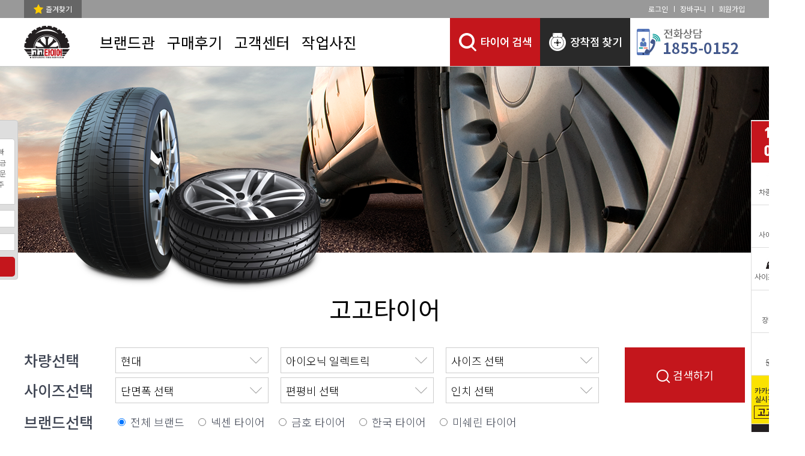

--- FILE ---
content_type: text/html; charset=utf-8
request_url: https://gogotire.co.kr/shop/tire.php?cmk=1001&cmd=247
body_size: 59361
content:
<!doctype html>
<html lang="ko">
<head>
<meta charset="utf-8">
<meta name="author" content="고고타이어" />
<meta name="description" content="고고타이어, 넥센타이어 ,금호타이어, 한국타이어, 타이어장착, 타이어" />
<meta name="keywords" content="고고타이어, 넥센타이어 ,금호타이어, 한국타이어, 타이어장착, 타이어" />
<meta name="naver-site-verification" content="e1492409f05ff19fa1f44ebdcce35a627229d3e8"/>
<meta property="og:type" content="website">
<meta property="og:title" content="고고타이어" />
<meta property="og:description" content="고고타이어, 넥센타이어 ,금호타이어, 한국타이어, 타이어장착, 타이어">
<meta property="og:url" content="https://gogotire.co.kr" />
<meta property="og:image" content="https://gogotire.co.kr/img/og.image.jpg" />
<link rel="canonical" href="https://gogotire.co.kr">
<meta name="viewport" content="width=1200">
<meta http-equiv="imagetoolbar" content="no">
<meta http-equiv="X-UA-Compatible" content="IE=Edge">
<title>고고타이어 | 고고타이어</title>
<link rel="stylesheet" href="https://gogotire.co.kr/css/common.css?190426">
<link rel="stylesheet" href="https://gogotire.co.kr/css/w3.css?ver=190426">
<link rel="stylesheet" href="https://gogotire.co.kr/theme/blank/skin/shop/basic/style.css?ver=190426">
<link rel="stylesheet" href="https://gogotire.co.kr/plugin/font-awesome-4.7.0/css/font-awesome.min.css?ver=190426">
<link rel="stylesheet" href="https://gogotire.co.kr/plugin/jquery-ui-1.12.1/jquery-ui.min.css?ver=190426">
<link rel="stylesheet" href="https://gogotire.co.kr/theme/blank/css/jquery.flexslider.css?ver=190426">
<link rel="stylesheet" href="https://gogotire.co.kr/theme/blank/css/default.css?ver=190426">
<!--[if lte IE 8]>
<script src="https://gogotire.co.kr/js/html5.js"></script>
<![endif]-->
<script>
// 자바스크립트에서 사용하는 전역변수 선언
var g5_url       = "https://gogotire.co.kr";
var g5_bbs_url   = "https://gogotire.co.kr/bbs";
var g5_is_member = "";
var g5_is_admin  = "";
var g5_is_mobile = "";
var g5_bo_table  = "";
var g5_sca       = "";
var g5_editor    = "";
var g5_cookie_domain = "";
</script>
<script src="https://gogotire.co.kr/js/jquery-1.8.3.min.js"></script>
<script src="https://gogotire.co.kr/js/jquery.cookie.js"></script>
<script src="https://gogotire.co.kr/js/jquery.shop.menu.js?ver=190426"></script>
<script src="https://gogotire.co.kr/js/common.js?ver=190426"></script>
<script src="https://gogotire.co.kr/js/common.lib.js?ver=190426"></script>
<script src="https://gogotire.co.kr/js/wrest.js?ver=190426"></script>
<script src="https://gogotire.co.kr/js/modernizr.custom.70110.js"></script>
<script src="https://gogotire.co.kr/plugin/jquery-ui-1.12.1/jquery-ui.min.js"></script>
<script src="https://gogotire.co.kr/plugin/flexslider/jquery.flexslider.js"></script>
<script src="https://gogotire.co.kr/theme/blank/js/script.js?ver=190426" ></script>
</head>
<body>

<div id="hd">
    <h1 id="h1">고고타이어</h1>
    <div id="skip_to_container"><a href="#container">본문 바로가기</a></div>

    <div id="hd_bar">
        <div id="hd_bar_inner">
            <ul class="tool">
                <li><a href="" class="bookmark">즐겨찾기</a></li>
            </ul>
            <ul class="user">
                
                
                <!--<li><a href="https://gogotire.co.kr/bbs/login.php?url=%2Fshop%2Ftire.php%3Fcmk%3D1001%26cmd%3D247">로그인</a></li>-->
                <li><a href="#" id="login_opener">로그인</a></li>
                <li><a href="https://gogotire.co.kr/shop/cart.php">장바구니</a></li>
                <li><a href="https://gogotire.co.kr/bbs/register.php">회원가입</a></li>

                            </ul>
        </div>
    </div>

    <div id="hd_wrap">
        <div id="logo">
            <a href="https://gogotire.co.kr"><img src="https://gogotire.co.kr/theme/blank/img/logo.png" alt="고고타이어"></a>
        </div>

        <div id="gnb">
            <div id="gnb_wrap">
                <h2 class="sound_only">메뉴</h2>
                <ul id="gnbn_1dul">
                    <!--
                    <li class="gnb_1dli"><a class="gnb_1da gnb_tire_20" href="https://gogotire.co.kr/shop/tire.php?ca_id=20">금호타이어</a></li>
                    <li class="gnb_1dli"><a class="gnb_1da gnb_tire_10" href="https://gogotire.co.kr/shop/tire.php?ca_id=10">넥센타이어</a></li>
                    <li class="gnb_1dli"><a class="gnb_1da gnb_tire_30" href="https://gogotire.co.kr/shop/tire.php?ca_id=30">한국타이어</a></li>
                    <li class="gnb_1dli"><a class="gnb_1da" href="https://gogotire.co.kr/shop/event.php?ev_id=1526607345">베스트상품</a></li>
                    -->
                    <li class="gnb_1dli"><a class="gnb_1da" href="https://gogotire.co.kr/shop/tire.php">브랜드관</a></li>
                    <li class="gnb_1dli"><a class="gnb_1da" href="https://gogotire.co.kr/shop/itemuselist.php">구매후기</a></li>
                    <li class="gnb_1dli"><a class="gnb_1da" href="https://gogotire.co.kr/bbs/board.php?bo_table=qna">고객센터</a></li>
                    
                    <li class="gnb_1dli"><a class="gnb_1da" href="https://gogotire.co.kr/bbs/board.php?bo_table=work">작업사진</a></li>
                </ul>
            </div>
        </div>
        <ul id="tnb">
            <li id="tnbtireschbtn"><img src="https://gogotire.co.kr/theme/blank/img/tnb_02.png" alt=""></li>
            <li id="tnbtireschfrm">
                <img src="https://gogotire.co.kr/theme/blank/img/tnb_02_sch.png" alt="" usemap="#tnbtiresch">
                <map name="tnbtiresch">
                    <area shape="rect" coords="70,27,176,52" href="https://gogotire.co.kr/shop/search_cars.php" alt="">
                    <area shape="rect" coords="190,27,294,52" href="https://gogotire.co.kr/shop/search_size.php" alt="">
                </map>
            </li>
            <li><a href="https://gogotire.co.kr/shop/agency.php"><img src="https://gogotire.co.kr/theme/blank/img/tnb_03.png" alt=""></a></li>
            <li><a><img src="https://gogotire.co.kr/theme/blank/img/tnb_11.png" alt=""></a></li>
        </ul>
    </div>
</div>
<!-- -->
<div id="login_layer">
    <a href="#" id="login_layer_closer"><i class="fa fa-times" aria-hidden="true"></i></a>
    <img src="https://gogotire.co.kr/theme/blank/img/login_logo.png">
    <div id="login_form_wrap">
        <form name="flogin" action="https://gogotire.co.kr/bbs/login_check.php" onsubmit="return flogin_submit(this);" method="post">
            <input type="hidden" name="url" value="/shop/tire.php?cmk=1001&cmd=247">
            <!---->
            <input type="text" name="mb_id" class="mb10" placeholder="ID">
            <input type="password" name="mb_password" placeholder="Password">
            <input type="submit" value="로그인">
        </form>
    </div>
    <div id="login_opt">
        <input type="checkbox" name="auto_login" id="login_auto_login"> <label for="login_auto_login">자동로그인</label>
        <a href="https://gogotire.co.kr/bbs/password_lost.php">아이디/비밀번호 찾기</a>
    </div>
    <div class="login_row mb19">
        <span>아직 고고타이어 정식회원이 아니신가요?</span>
        <a href="https://gogotire.co.kr/bbs/register.php">회원가입</a>
    </div>
    <div class="login_row">
        <span>비회원으로 주문하셨나요?</span>
        <a href="https://gogotire.co.kr/shop/orderinquiry.php" class="bgGray">비회원으로 조회</a>
    </div>
</div>

<script>
$(function(){
    // Bookmark
    $('.bookmark').on('click', function(e) {
        var bookmarkURL = "https://gogotire.co.kr"; // window.location.href
        var bookmarkTitle = "고고타이어"; // document.title
        var triggerDefault = false;

        if (window.sidebar && window.sidebar.addPanel) {
            // Firefox version &lt; 23
            window.sidebar.addPanel(bookmarkTitle, bookmarkURL, '');
        } else if ((window.sidebar && (navigator.userAgent.toLowerCase().indexOf('firefox') < -1)) || (window.opera && window.print)) {
            // Firefox version &gt;= 23 and Opera Hotlist
            var $this = $(this);
            $this.attr('href', bookmarkURL);
            $this.attr('title', bookmarkTitle);
            $this.attr('rel', 'sidebar');
            $this.off(e);
            triggerDefault = true;
        } else if (window.external && ('AddFavorite' in window.external)) {
            // IE Favorite
            window.external.AddFavorite(bookmarkURL, bookmarkTitle);
        } else {
            // WebKit - Safari/Chrome
            alert((navigator.userAgent.toLowerCase().indexOf('mac') != -1 ? 'Cmd' : 'Ctrl') + '+D 를 이용해 이 페이지를 즐겨찾기에 추가할 수 있습니다.');
        }

        return triggerDefault;
    });

    $('#tnbtireschbtn').on('mouseenter', function() {
        $('#tnbtireschfrm').css('width', '330px');
    });
    $('#tnbtireschfrm').on('mouseleave', function() {
        $('#tnbtireschfrm').css('width', '0px');
    });
    $('#login_opener').on('click', function(){
        $('#login_layer').show();
    });

    $('#login_layer_closer').on('click', function(){
        $('#login_layer').hide();
    });

    $("#login_auto_login").click(function(){
        if (this.checked) {
            this.checked = confirm("자동로그인을 사용하시면 다음부터 회원아이디와 비밀번호를 입력하실 필요가 없습니다.\n\n공공장소에서는 개인정보가 유출될 수 있으니 사용을 자제하여 주십시오.\n\n자동로그인을 사용하시겠습니까?");
        }
    });
});

function flogin_submit(f)
{
    return true;
}
</script>
<!-- -->

<!-- -->

<div id="hd_ssearch_wrap">
    <ul id="hd_ssearch_tab">
        <li><a href="#" data-kind="a" class="kind akind on">차종으로 검색</a></li>
        <li><a href="#" data-kind="b" class="kind bkind">사이즈로 검색</a></li>
    </ul>
    <!-- 차종으로 검색 -->
    <div class="sight akind_sight ssHide">
        <form name="fsearch11" id="fsearch11" action="https://gogotire.co.kr/shop/tire.php">
        <input type="hidden" name="search" value="1">
            <select name="cmk" class="mr10">
                <option value="">제조사 선택</option>
                <option value="1002">제네시스</option><option value="1001">현대</option><option value="1003">기아</option><option value="1004">쉐보레(GM대우)</option><option value="1006">쌍용</option><option value="1005">르노삼성</option>            </select>
            <select name="cmd">
                <option value="">차종 선택</option>
            </select>
            <button class="sch_btn"><img src="https://gogotire.co.kr/theme/blank/img/dobbogi.png">타이어 찾기</button>
        </form>
    </div>
    
    <!-- 사이즈로 검색 -->
    <div class="sight bkind_sight ssHide">
        <form name="fsearch22" id="fsearch22" action="https://gogotire.co.kr/shop/tire.php">
        <input type="hidden" name="search" value="1">
            <select name="it_1">
                <option value="">단면폭 선택</option>
                <option value="145">145</option><option value="155">155</option><option value="165">165</option><option value="175">175</option><option value="185">185</option><option value="195">195</option><option value="205">205</option><option value="215">215</option><option value="225">225</option><option value="235">235</option><option value="245">245</option><option value="255">255</option><option value="265">265</option><option value="275">275</option><option value="285">285</option><option value="295">295</option><option value="305">305</option><option value="315">315</option><option value="325">325</option><option value="500">500</option>            </select>
            <select name="it_2">
                <option value="">편평비 선택</option>
                <option value="30">30</option><option value="35">35</option><option value="40">40</option><option value="45">45</option><option value="50">50</option><option value="55">55</option><option value="60">60</option><option value="65">65</option><option value="70">70</option>            </select>
            <select name="it_4">
                <option value="">인치 선택</option>
                <option value="12">12</option><option value="13">13</option><option value="14">14</option><option value="15">15</option><option value="16">16</option><option value="17">17</option><option value="18">18</option><option value="19">19</option><option value="20">20</option><option value="21">21</option><option value="22">22</option>            </select>
            <button type="submit" class="sch_btn"><img src="https://gogotire.co.kr/theme/blank/img/dobbogi.png">타이어 찾기</button>
        </form>
    </div>

    <a href="#" id="hd_ssearch_closeer">닫기</a>
</div>

<script>
$(".kind").click(function(){
    $('.kind').removeClass('on');
    $(this).addClass('on');
    $(".sight").hide();
    var kind =$(this).data('kind');
    $("."+kind+"kind_sight").show();
    return false;
});
$(".kind").eq(0).trigger('click');

$('[name="cmk"]').on('change', function() {
    var $this = $(this),
        $that = $('[name="cmd"]'),
        value = $this.val();

    $that.children('[value!=""]').remove();

    if (value) {
        $.ajax({
            type: "POST",
            data: {maker:value},
            url: 'https://gogotire.co.kr/www/ajax.car_model.php',
            success: function(data) {
                $.each(data.data, function(i, $i) {
                    $that.append($('<option value="'+$i.cmd_id+'">'+$i.cmd_name+'</option>'));
                });
            }
        });
    }
});

$('#hd_ssearch_closeer').on('click', function(){
    $('#hd_ssearch_wrap').hide();
    return false
});
</script>

<!-- -->

<hr>

<div id="pop">
    <div id="pop_wrap">
        
    </div>
</div>

<div id="vis">
    <div id="vis_wrap">
        
        <div id="titler" class="titler ">
                    </div>
        <!--
        <div id="container_subject">
                        
        </div>
        -->
            </div>
</div>

<hr>





<div id="wrapper">
<div id="container" class="">


<script>
    var itemlist_ca_id = "";
</script>
<script src="https://gogotire.co.kr/js/shop.list.js"></script>
<div id="container_subject">
<a href="https://gogotire.co.kr/shop/today.php">고고타이어</a></div>
<!--
<div id="sev_himg" class="sev_img"><img src="https://gogotire.co.kr/theme/blank/img/today_h.jpg" alt=""></div>
-->


<form name="" method="get">
<input type="hidden" name="type" value="">
<!-- <input type="hidden" name="ca_id" value=""> -->
    <div id="sp_form_wrap">
        <div class="sp_input_wrap">
            <div class="sp_row">
                <h4 class="mr57">차량선택</h4>
                <select name="cmk" id="cmk">
                    <option value="">제조사 선택</option>
                    <option value="1002" >제네시스</option><option value="1001"  selected="selected">현대</option><option value="1003" >기아</option><option value="1004" >쉐보레(GM대우)</option><option value="1006" >쌍용</option><option value="1005" >르노삼성</option>                </select>
                <select name="cmd" id="cmd">
                    <option value="">차종 선택</option>
                    <option value="153" >신형 에쿠스</option><option value="124" >에쿠스</option><option value="234" >제네시스 DH</option><option value="235" >제네시스</option><option value="236" >제네시스 쿠페</option><option value="152" >아슬란</option><option value="237" >그랜저 IG</option><option value="136" >그랜저 HG</option><option value="238" >그랜저 HG 하이브리드</option><option value="121" >그랜저 TG</option><option value="68" >그랜저 XG</option><option value="51" >뉴그랜저</option><option value="130" >LF 쏘나타</option><option value="239" >LF 쏘나타 하이브리드</option><option value="87" >YF 쏘나타</option><option value="131" >YF 쏘나타 하이브리드</option><option value="240" >NF 쏘나타 트랜스폼</option><option value="93" >NF 쏘나타</option><option value="78" >뉴 EF 쏘나타</option><option value="46" >EF 쏘나타</option><option value="48" >쏘나타2,3</option><option value="108" >더 뉴 i40</option><option value="143" >더 뉴 i40 살룬</option><option value="241" >i40</option><option value="129" >올 뉴 i30</option><option value="103" >더 뉴 i30</option><option value="62" >i30</option><option value="243" >코나</option><option value="244" >아반떼 AD</option><option value="100" >더 뉴 아반떼</option><option value="67" >아반떼 MD</option><option value="99" >아반떼 쿠페</option><option value="60" >아반떼 HD</option><option value="61" >아반떼 하이브리드</option><option value="30" >아반떼 XD</option><option value="29" >아반떼</option><option value="31" >뉴 엑센트</option><option value="245" >더 뉴 벨로스터</option><option value="127" >벨로스터</option><option value="246" >아이오닉 하이브리드</option><option value="247"  selected="selected">아이오닉 일렉트릭</option><option value="177" >베라크루즈</option><option value="192" >맥스크루즈</option><option value="248" >싼타페 TM</option><option value="249" >싼타페 DM</option><option value="185" >싼타페 CM</option><option value="96" >싼타페</option><option value="182" >올 뉴 투싼</option><option value="179" >투싼 ix</option><option value="162" >투싼</option><option value="164" >그랜드 스타렉스</option><option value="90" >스타렉스</option><option value="159" >테라칸</option><option value="26" >뉴클릭</option><option value="25" >클릭</option><option value="15" >뉴베르나</option><option value="14" >베르나</option><option value="72" >투스카니</option><option value="250" >티뷰론</option><option value="92" >다이너스티</option><option value="38" >라비타</option><option value="13" >엘란트라</option><option value="50" >마르샤</option><option value="4" >아토스</option><option value="94" >트라제 XG</option><option value="58" >싼타모PLUS</option><option value="155" >갤로퍼1,2</option><option value="197" >포터2(1톤)</option><option value="193" >포터(1톤)</option><option value="201" >구형 리베로</option><option value="202" >신형 리베로</option><option value="205" >그레이스</option>                </select>
                <select id="siz">
                    <option value="">사이즈 선택</option>
                    <option value="205@@55@@R@@16" >205 / 55R 16</option><option value="205@@55@@R@@17" >205 / 55R 17</option><option value="205@@65@@R@@16" >205 / 65R 16</option><option value="225@@50@@R@@17" >225 / 50R 17</option><option value="225@@55@@R@@17" >225 / 55R 17</option><option value="245@@40@@R@@18" >245 / 40R 18</option><option value="245@@40@@R@@20" >245 / 40R 20</option><option value="245@@45@@R@@20" >245 / 45R 20</option><option value="275@@35@@R@@20" >275 / 35R 20</option><option value="275@@40@@R@@18" >275 / 40R 18</option><option value="275@@40@@R@@19" >275 / 40R 19</option>                </select>
            </div>
            <div class="sp_row sp_row_size">
                <h4 class="mr34">사이즈선택</h4>

                <select name="it_1" class="">
                    <option value="">단면폭 선택</option>
                    <option value="145" >145</option><option value="155" >155</option><option value="165" >165</option><option value="175" >175</option><option value="185" >185</option><option value="195" >195</option><option value="205" >205</option><option value="215" >215</option><option value="225" >225</option><option value="235" >235</option><option value="245" >245</option><option value="255" >255</option><option value="265" >265</option><option value="275" >275</option><option value="285" >285</option><option value="295" >295</option><option value="305" >305</option><option value="315" >315</option><option value="325" >325</option><option value="500" >500</option>                </select>
                <select name="it_2" class="">
                    <option value="">편평비 선택</option>
                    <option value="30" >30</option><option value="35" >35</option><option value="40" >40</option><option value="45" >45</option><option value="50" >50</option><option value="55" >55</option><option value="60" >60</option><option value="65" >65</option><option value="70" >70</option>                </select>
                <input type="hidden" name="it_3" value="">
                <select name="it_4">
                    <option value="">인치 선택</option>
                    <option value="12" >12</option><option value="13" >13</option><option value="14" >14</option><option value="15" >15</option><option value="16" >16</option><option value="17" >17</option><option value="18" >18</option><option value="19" >19</option><option value="20" >20</option><option value="21" >21</option><option value="22" >22</option>                </select>
            </div>
            <div class="sp_row sp_row_brand">
                <h4 class="mr38">브랜드선택</h4>
                 <input type="radio" name="ca_id" id="brand0" value="" checked> <label for="brand0">전체 브랜드</label>  <input type="radio" name="ca_id" id="brand1" value="10" > <label for="brand1">넥센 타이어</label>  <input type="radio" name="ca_id" id="brand2" value="20" > <label for="brand2">금호 타이어</label>  <input type="radio" name="ca_id" id="brand3" value="30" > <label for="brand3">한국 타이어</label>  <input type="radio" name="ca_id" id="brand4" value="40" > <label for="brand4">미쉐린 타이어</label>             </div>
        </div>
        <div class="sp_submit_wrap">
            <button type="submit" class="sp_submit"><img src="https://gogotire.co.kr/theme/blank/img/dobbogi.png"> 검색하기</button>
        </div>
    </div>
    <ul id="sp_cate3">
        <li><a href="#" class="on" data-type="">전체상품</a></li>
        <li><a href="#" class="" data-type="aa">승용차</a></li><li><a href="#" class="" data-type="ab">SUV/RV</a></li><li><a href="#" class="" data-type="ac">LTR</a></li>    </ul>
</form>



<div class="event_list"><div id="sev_sortlst" class="event_sortlst"><div id="sct_sort_count"></div><section id="sct_sort"></section></div><div class="sct sct_70"><div class="sct_item_wrap"><div class="sct_img"><img src="https://gogotire.co.kr/data/item/1533701137/thumb-64Sl7IS87YOA7J207Ja0_7JeU7ZSE66as7KaIAH8_7I2464Sk7J2801_240x240.jpg" width="240" height="240" alt=""></div><div class="sct_item_info"><div class="sct_txt"><a href="https://gogotire.co.kr/shop/item.php?it_id=1533701137">넥센 고급형-엔프리즈 AH8</a></div><div class="sct_basic">JAWS패턴을 담아 소리없이 강하다</div><div class="sct_size">205/55R16</div></div><div class="sct_icon"><div class="icon icon1">무료장착</div><div class="icon icon2">무료배송</div><div class="icon icon3">무이자</div></div><div class="cost_wrap"><div class="dcrate2">24.2<span>%</span></div><div class="sct_cust">시중가<s>120,000</s>원</div><div class="sct_cost">할인가<b>91,000</b>원</div><div class="sct_btn_wrap"><a href="#" class="add_cart ss_keep" data-type="cart" data-item="1533701137">장바구니 담기</a><a href="https://gogotire.co.kr/shop/item.php?it_id=1533701137" class="barogagi">바로가기</a></div></div></div><div class="sct_item_wrap"><div class="sct_img"><img src="https://gogotire.co.kr/data/item/1533701139/thumb-64Sl7IS87YOA7J207Ja0_7JeU7Y6Y6528AU5_7I2464Sk7J2801_240x240.jpg" width="240" height="240" alt=""></div><div class="sct_item_info"><div class="sct_txt"><a href="https://gogotire.co.kr/shop/item.php?it_id=1533701139">넥센 최고급형-엔페라AU5</a></div><div class="sct_basic">향상된 안정성과 승차감으로 명차의 가치를 돋보이게하는 프리미엄 컴포트 타이어</div><div class="sct_size">205/55R16</div></div><div class="sct_icon"><div class="icon icon1">무료장착</div><div class="icon icon2">무료배송</div><div class="icon icon3">무이자</div></div><div class="cost_wrap"><div class="dcrate2">23.4<span>%</span></div><div class="sct_cust">시중가<s>137,000</s>원</div><div class="sct_cost">할인가<b>105,000</b>원</div><div class="sct_btn_wrap"><a href="#" class="add_cart ss_keep" data-type="cart" data-item="1533701139">장바구니 담기</a><a href="https://gogotire.co.kr/shop/item.php?it_id=1533701139" class="barogagi">바로가기</a></div></div></div><div class="sct_item_wrap"><div class="sct_img"><img src="https://gogotire.co.kr/data/item/1724008428/thumb-64Sl7IS87YOA7J207Ja0_7JeU7Y6Y6528AU5_7I2464Sk7J2801_240x240.jpg" width="240" height="240" alt=""></div><div class="sct_item_info"><div class="sct_txt"><a href="https://gogotire.co.kr/shop/item.php?it_id=1724008428">넥센 최고급형-엔페라AU5</a></div><div class="sct_basic">향상된 안정성과 승차감으로 명차의 가치를 돋보이게하는 프리미엄 컴포트 타이어</div><div class="sct_size">205/65R16</div></div><div class="sct_icon"><div class="icon icon1">무료장착</div><div class="icon icon2">무료배송</div><div class="icon icon3">무이자</div></div><div class="cost_wrap"><div class="dcrate2">56.7<span>%</span></div><div class="sct_cust">시중가<s>277,000</s>원</div><div class="sct_cost">할인가<b>120,000</b>원</div><div class="sct_btn_wrap"><a href="#" class="add_cart ss_keep" data-type="cart" data-item="1724008428">장바구니 담기</a><a href="https://gogotire.co.kr/shop/item.php?it_id=1724008428" class="barogagi">바로가기</a></div></div></div><div class="sct_item_wrap"><div class="sct_img"><img src="https://gogotire.co.kr/data/item/1724007408/thumb-7ZWc6rWt7YOA7J207Ja0_67Kk7Yis7IqkS2AS_7I2464Sk7J2801_240x240.jpg" width="240" height="240" alt=""></div><div class="sct_item_info"><div class="sct_txt"><a href="https://gogotire.co.kr/shop/item.php?it_id=1724007408">한국 최고급형-벤투스S2 AS(H462)</a></div><div class="sct_basic">퍼스트 클래스에서 경험할 수 있는 최고의 안락함과 정숙성, 다이나믹한 고속주행까지 갖춘 최…</div><div class="sct_size">205/55R16</div></div><div class="sct_icon"><div class="icon icon1">무료장착</div><div class="icon icon2">무료배송</div><div class="icon icon3">무이자</div></div><div class="cost_wrap"><div class="dcrate2">61.6<span>%</span></div><div class="sct_cust">시중가<s>320,000</s>원</div><div class="sct_cost">할인가<b>123,000</b>원</div><div class="sct_btn_wrap"><a href="#" class="add_cart ss_keep" data-type="cart" data-item="1724007408">장바구니 담기</a><a href="https://gogotire.co.kr/shop/item.php?it_id=1724007408" class="barogagi">바로가기</a></div></div></div><div class="sct_item_wrap"><div class="sct_img"><img src="https://gogotire.co.kr/data/item/1724014679/thumb-64Sl7IS87YOA7J207Ja0_7JeU7Y6Y6528AU5_7I2464Sk7J2801_240x240.jpg" width="240" height="240" alt=""></div><div class="sct_item_info"><div class="sct_txt"><a href="https://gogotire.co.kr/shop/item.php?it_id=1724014679">넥센 최고급형-엔페라AU5</a></div><div class="sct_basic">향상된 안정성과 승차감으로 명차의 가치를 돋보이게하는 프리미엄 컴포트 타이어</div><div class="sct_size">245/40R18</div></div><div class="sct_icon"><div class="icon icon1">무료장착</div><div class="icon icon2">무료배송</div><div class="icon icon3">무이자</div></div><div class="cost_wrap"><div class="dcrate2">52.3<span>%</span></div><div class="sct_cust">시중가<s>277,000</s>원</div><div class="sct_cost">할인가<b>132,000</b>원</div><div class="sct_btn_wrap"><a href="#" class="add_cart ss_keep" data-type="cart" data-item="1724014679">장바구니 담기</a><a href="https://gogotire.co.kr/shop/item.php?it_id=1724014679" class="barogagi">바로가기</a></div></div></div><div class="sct_item_wrap"><div class="sct_img"><img src="https://gogotire.co.kr/data/item/1640599946/thumb-7ZWc6rWt7YOA7J207Ja0_67Kk7Yis7IqkS2AS_7I2464Sk7J2801_240x240.jpg" width="240" height="240" alt=""></div><div class="sct_item_info"><div class="sct_txt"><a href="https://gogotire.co.kr/shop/item.php?it_id=1640599946">한국 최고급형-벤투스S2 AS(H462)</a></div><div class="sct_basic">퍼스트 클래스에서 경험할 수 있는 최고의 안락함과 정숙성, 다이나믹한 고속주행까지 갖춘 최…</div><div class="sct_size">205/55R17</div></div><div class="sct_icon"><div class="icon icon1">무료장착</div><div class="icon icon2">무료배송</div><div class="icon icon3">무이자</div></div><div class="cost_wrap"><div class="dcrate2">21.6<span>%</span></div><div class="sct_cust">시중가<s>176,000</s>원</div><div class="sct_cost">할인가<b>138,000</b>원</div><div class="sct_btn_wrap"><a href="#" class="add_cart ss_keep" data-type="cart" data-item="1640599946">장바구니 담기</a><a href="https://gogotire.co.kr/shop/item.php?it_id=1640599946" class="barogagi">바로가기</a></div></div></div><div class="sct_item_wrap"><div class="sct_img"><img src="https://gogotire.co.kr/data/item/1724009985/thumb-7ZWc6rWt7YOA7J207Ja0_67Kk7Yis7IqkS2AS_7I2464Sk7J2801_240x240.jpg" width="240" height="240" alt=""></div><div class="sct_item_info"><div class="sct_txt"><a href="https://gogotire.co.kr/shop/item.php?it_id=1724009985">한국 최고급형-벤투스S2 AS(H462)</a></div><div class="sct_basic">퍼스트 클래스에서 경험할 수 있는 최고의 안락함과 정숙성, 다이나믹한 고속주행까지 갖춘 최…</div><div class="sct_size">225/50R17</div></div><div class="sct_icon"><div class="icon icon1">무료장착</div><div class="icon icon2">무료배송</div><div class="icon icon3">무이자</div></div><div class="cost_wrap"><div class="dcrate2">55.3<span>%</span></div><div class="sct_cust">시중가<s>320,000</s>원</div><div class="sct_cost">할인가<b>143,000</b>원</div><div class="sct_btn_wrap"><a href="#" class="add_cart ss_keep" data-type="cart" data-item="1724009985">장바구니 담기</a><a href="https://gogotire.co.kr/shop/item.php?it_id=1724009985" class="barogagi">바로가기</a></div></div></div><div class="sct_item_wrap"><div class="sct_img"><img src="https://gogotire.co.kr/data/item/1724010246/thumb-7ZWc6rWt7YOA7J207Ja0_67Kk7Yis7IqkS2AS_7I2464Sk7J2801_240x240.jpg" width="240" height="240" alt=""></div><div class="sct_item_info"><div class="sct_txt"><a href="https://gogotire.co.kr/shop/item.php?it_id=1724010246">한국 최고급형-벤투스S2 AS(H462)</a></div><div class="sct_basic">퍼스트 클래스에서 경험할 수 있는 최고의 안락함과 정숙성, 다이나믹한 고속주행까지 갖춘 최…</div><div class="sct_size">225/55R17</div></div><div class="sct_icon"><div class="icon icon1">무료장착</div><div class="icon icon2">무료배송</div><div class="icon icon3">무이자</div></div><div class="cost_wrap"><div class="dcrate2">53.1<span>%</span></div><div class="sct_cust">시중가<s>320,000</s>원</div><div class="sct_cost">할인가<b>150,000</b>원</div><div class="sct_btn_wrap"><a href="#" class="add_cart ss_keep" data-type="cart" data-item="1724010246">장바구니 담기</a><a href="https://gogotire.co.kr/shop/item.php?it_id=1724010246" class="barogagi">바로가기</a></div></div></div><div class="sct_item_wrap"><div class="sct_img"><img src="https://gogotire.co.kr/data/item/1641081407/thumb-64Sl7IS87YOA7J207Ja0_7JeU7Y6Y6528AU5_7I2464Sk7J2801_240x240.jpg" width="240" height="240" alt=""></div><div class="sct_item_info"><div class="sct_txt"><a href="https://gogotire.co.kr/shop/item.php?it_id=1641081407">넥센 최고급형-엔페라AU5</a></div><div class="sct_basic">향상된 안정성과 승차감으로 명차의 가치를 돋보이게하는 프리미엄 컴포트 타이어</div><div class="sct_size">275/40R18</div></div><div class="sct_icon"><div class="icon icon1">무료장착</div><div class="icon icon2">무료배송</div><div class="icon icon3">무이자</div></div><div class="cost_wrap"><div class="dcrate2">41.2<span>%</span></div><div class="sct_cust">시중가<s>277,000</s>원</div><div class="sct_cost">할인가<b>163,000</b>원</div><div class="sct_btn_wrap"><a href="#" class="add_cart ss_keep" data-type="cart" data-item="1641081407">장바구니 담기</a><a href="https://gogotire.co.kr/shop/item.php?it_id=1641081407" class="barogagi">바로가기</a></div></div></div><div class="sct_item_wrap"><div class="sct_img"><img src="https://gogotire.co.kr/data/item/1724014523/thumb-7ZWc6rWt7YOA7J207Ja0_67Kk7Yis7IqkS2AS_7I2464Sk7J2801_240x240.jpg" width="240" height="240" alt=""></div><div class="sct_item_info"><div class="sct_txt"><a href="https://gogotire.co.kr/shop/item.php?it_id=1724014523">한국 최고급형-벤투스S2 AS(H462)</a></div><div class="sct_basic">퍼스트 클래스에서 경험할 수 있는 최고의 안락함과 정숙성, 다이나믹한 고속주행까지 갖춘 최…</div><div class="sct_size">245/40R18</div></div><div class="sct_icon"><div class="icon icon1">무료장착</div><div class="icon icon2">무료배송</div><div class="icon icon3">무이자</div></div><div class="cost_wrap"><div class="dcrate2">40.6<span>%</span></div><div class="sct_cust">시중가<s>320,000</s>원</div><div class="sct_cost">할인가<b>190,000</b>원</div><div class="sct_btn_wrap"><a href="#" class="add_cart ss_keep" data-type="cart" data-item="1724014523">장바구니 담기</a><a href="https://gogotire.co.kr/shop/item.php?it_id=1724014523" class="barogagi">바로가기</a></div></div></div><div class="sct_item_wrap"><div class="sct_img"><img src="https://gogotire.co.kr/data/item/1600091848/thumb-7ZWc6rWt7YOA7J207Ja0_67Kk7Yis7IqkS2AS_7I2464Sk7J2801_240x240.jpg" width="240" height="240" alt=""></div><div class="sct_item_info"><div class="sct_txt"><a href="https://gogotire.co.kr/shop/item.php?it_id=1600091848">한국 최고급형-벤투스S2 AS(H462)</a></div><div class="sct_basic">퍼스트 클래스에서 경험할 수 있는 최고의 안락함과 정숙성, 다이나믹한 고속주행까지 갖춘 최…</div><div class="sct_size">275/40R18</div></div><div class="sct_icon"><div class="icon icon1">무료장착</div><div class="icon icon2">무료배송</div><div class="icon icon3">무이자</div></div><div class="cost_wrap"><div class="dcrate2">29.8<span>%</span></div><div class="sct_cust">시중가<s>285,000</s>원</div><div class="sct_cost">할인가<b>200,000</b>원</div><div class="sct_btn_wrap"><a href="#" class="add_cart ss_keep" data-type="cart" data-item="1600091848">장바구니 담기</a><a href="https://gogotire.co.kr/shop/item.php?it_id=1600091848" class="barogagi">바로가기</a></div></div></div><div class="sct_item_wrap"><div class="sct_img"><img src="https://gogotire.co.kr/data/item/1724015811/thumb-7ZWc6rWt7YOA7J207Ja0_67Kk7Yis7IqkS2AS_7I2464Sk7J2801_240x240.jpg" width="240" height="240" alt=""></div><div class="sct_item_info"><div class="sct_txt"><a href="https://gogotire.co.kr/shop/item.php?it_id=1724015811">한국 최고급형-벤투스S2 AS(H462)</a></div><div class="sct_basic">퍼스트 클래스에서 경험할 수 있는 최고의 안락함과 정숙성, 다이나믹한 고속주행까지 갖춘 최…</div><div class="sct_size">275/40R19</div></div><div class="sct_icon"><div class="icon icon1">무료장착</div><div class="icon icon2">무료배송</div><div class="icon icon3">무이자</div></div><div class="cost_wrap"><div class="dcrate2">30.3<span>%</span></div><div class="sct_cust">시중가<s>320,000</s>원</div><div class="sct_cost">할인가<b>223,000</b>원</div><div class="sct_btn_wrap"><a href="#" class="add_cart ss_keep" data-type="cart" data-item="1724015811">장바구니 담기</a><a href="https://gogotire.co.kr/shop/item.php?it_id=1724015811" class="barogagi">바로가기</a></div></div></div><div class="sct_item_wrap"><div class="sct_img"><img src="https://gogotire.co.kr/data/item/1743943190/thumb-7ZWc6rWt7YOA7J207Ja0_67Kk7Yis7IqkS2AS_7I2464Sk7J2801_240x240.jpg" width="240" height="240" alt=""></div><div class="sct_item_info"><div class="sct_txt"><a href="https://gogotire.co.kr/shop/item.php?it_id=1743943190">한국 최고급형-벤투스S2 AS(H462)</a></div><div class="sct_basic">퍼스트 클래스에서 경험할 수 있는 최고의 안락함과 정숙성, 다이나믹한 고속주행까지 갖춘 최…</div><div class="sct_size">245/40R20</div></div><div class="sct_icon"><div class="icon icon1">무료장착</div><div class="icon icon2">무료배송</div><div class="icon icon3">무이자</div></div><div class="cost_wrap"><div class="dcrate2">32.2<span>%</span></div><div class="sct_cust">시중가<s>332,000</s>원</div><div class="sct_cost">할인가<b>225,000</b>원</div><div class="sct_btn_wrap"><a href="#" class="add_cart ss_keep" data-type="cart" data-item="1743943190">장바구니 담기</a><a href="https://gogotire.co.kr/shop/item.php?it_id=1743943190" class="barogagi">바로가기</a></div></div></div><div class="sct_item_wrap"><div class="sct_img"><img src="https://gogotire.co.kr/data/item/1640601359/thumb-7ZWc6rWt7YOA7J207Ja0_67Kk7Yis7IqkS2AS_7I2464Sk7J2801_240x240.jpg" width="240" height="240" alt=""></div><div class="sct_item_info"><div class="sct_txt"><a href="https://gogotire.co.kr/shop/item.php?it_id=1640601359">한국 최고급형-벤투스S2 AS(H462)</a></div><div class="sct_basic">퍼스트 클래스에서 경험할 수 있는 최고의 안락함과 정숙성, 다이나믹한 고속주행까지 갖춘 최…</div><div class="sct_size">245/45R20</div></div><div class="sct_icon"><div class="icon icon1">무료장착</div><div class="icon icon2">무료배송</div><div class="icon icon3">무이자</div></div><div class="cost_wrap"><div class="dcrate2">22.5<span>%</span></div><div class="sct_cust">시중가<s>320,000</s>원</div><div class="sct_cost">할인가<b>248,000</b>원</div><div class="sct_btn_wrap"><a href="#" class="add_cart ss_keep" data-type="cart" data-item="1640601359">장바구니 담기</a><a href="https://gogotire.co.kr/shop/item.php?it_id=1640601359" class="barogagi">바로가기</a></div></div></div><div class="sct_item_wrap"><div class="sct_img"><img src="https://gogotire.co.kr/data/item/1743941795/thumb-7ZWc6rWt7YOA7J207Ja0_67Kk7Yis7IqkS2AS_7I2464Sk7J2801_240x240.jpg" width="240" height="240" alt=""></div><div class="sct_item_info"><div class="sct_txt"><a href="https://gogotire.co.kr/shop/item.php?it_id=1743941795">한국 최고급형-벤투스S2 AS(H462)</a></div><div class="sct_basic">퍼스트 클래스에서 경험할 수 있는 최고의 안락함과 정숙성, 다이나믹한 고속주행까지 갖춘 최…</div><div class="sct_size">275/35R20</div></div><div class="sct_icon"><div class="icon icon1">무료장착</div><div class="icon icon2">무료배송</div><div class="icon icon3">무이자</div></div><div class="cost_wrap"><div class="dcrate2">34.2<span>%</span></div><div class="sct_cust">시중가<s>386,000</s>원</div><div class="sct_cost">할인가<b>254,000</b>원</div><div class="sct_btn_wrap"><a href="#" class="add_cart ss_keep" data-type="cart" data-item="1743941795">장바구니 담기</a><a href="https://gogotire.co.kr/shop/item.php?it_id=1743941795" class="barogagi">바로가기</a></div></div></div></div></div></div>

<script>
$(function() {
    // 장바구니, 위시리스트
    $('.ss_keep').on('click', function() {
        var $this = $(this),
            _type = $this.data('type'),
            _item = $this.data('item'),
            _member = $this.data('member'),
            _option = $this.data('option');

        // return false;

        // 장바구니 옵션 상품
        if (_type == 'cart' && _option == 'Y') {
            if (confirm("옵션이 있는 상품이므로 장바구니에 바로 담으실 수 없습니다.\n상품페이지로 이동하시겠습니까?")) {
                location.href = g5_url + '/shop/item.php?it_id=' + _item;
            }
            return false;
        }

        $.ajax({
            type: 'POST',
            url: '/shop/ajax.keep.php',
            data: {type:_type, item:_item},
            success: function(data) {
                //console.log(data);
                if (data.message) {
                    alert(data.message);
                }
                // alert를 toast로 변경, 이동하시겠습니까?
                get_cart_count(); // 장바구니 갯수 업데이트 
            }
        });
        return false;
    });

    var blink = setInterval(function() {
        $('.blink').fadeOut(300).fadeIn(500);
    });

    $('[name="cmk"]').on('change', function() {
        var $this = $(this),
            $that = $('[name="cmd"]'),
            value = $this.val();

        $.ajax({
            type: "POST",
            data: {maker:value},
            url: 'https://gogotire.co.kr/www/ajax.car_model.php',
            success: function(data) {
                $that.children('[value!=""]').remove();
                $.each(data.data, function(i, $i) {
                    $that.append($('<option value="'+$i.cmd_id+'">'+$i.cmd_name+'</option>'));
                });
            }
        });
    });

    $('[name="cmd"]').on('change', function() {
        var $this = $(this),
            $form = $this.closest('form'),
            $that = $('#siz'),
            cmk = $form.find('[name="cmk"]').val(),
            cmd = $form.find('[name="cmd"]').val();

        $that.children('[value!=""]').remove();
        $form.find('[name="it_1"]').val('');
        $form.find('[name="it_2"]').val('');
        $form.find('[name="it_3"]').val('');
        $form.find('[name="it_4"]').val('');

        if (cmk && cmd) {
            $.ajax({
                type: "POST",
                data: {cmk:cmk,cmd:cmd},
                url: 'https://gogotire.co.kr/shop/ajax.search_cars.php',
                success: function(data) {
                    //console.log(data);
                    $.each(data, function(i, $i) {
                        var size = $i.it_1+'@@'+$i.it_2+'@@'+$i.it_3+'@@'+$i.it_4;
                        $that.append($('<option value="'+size+'">'+$i.size+'</option>'));
                    });
                }
            });
        }
    });

    $('#siz').on('change', function() {
        var $this = $(this),
            value = $this.val(),
            array = value.split('@@');

        $('[name="it_1"]').val(array[0]);
        $('[name="it_2"]').val(array[1]);
        $('[name="it_3"]').val(array[2]);
        $('[name="it_4"]').val(array[3]);
    });

    $('[data-type]').on('click', function() {
        var $this = $(this),
            $form = $this.closest('form'),
            _type = $this.data('type');

        $form.find('[name="type"]').val(_type);
        $form.submit();
        return false;
    });
});
</script>


</div>
</div>





<hr>

<div id="ask">
    <div id="ask_wrap">
        <div id="ask_list">
            <h3>SMS 상담</h3>
            <form id="sms" method="post" action="https://gogotire.co.kr/shop/sms.php">
                <input type="hidden" name="sms_url" value="/shop/tire.php?cmk=1001&cmd=247">
                <div class="mb5">
                    <textarea name="sms_content" class="content" required placeholder="상품관련 문의사항을빠르게 알려드립니다.궁금하신 제품의제품명과 문의하실내용을 기재해주세요"></textarea>
                </div>
                <div class="mb10">
                    <input type="text" name="sms_name" class="name" required placeholder="이름">
                </div>
                <div class="mb10">
                    <input type="text" name="hp_1" class="hp hp1" required placeholder="010" maxlength="3">
                    <input type="text" name="hp_2" class="hp hp2" required maxlength="4">
                    <input type="text" name="hp_3" class="hp hp3" required maxlength="4">
                </div>
                <input type="submit" value="전 송">
            </form>
        </div>
    </div>
</div>

<div id="kit">
    <div id="kit_wrap">
        <h2>LOGIN</h2>
        <div id="kit_login">
                        <div class="kit_logtxt">환영합니다<br/>로그인 해주세요</div>
            <div class="kit_logbtn"><a href="https://gogotire.co.kr/bbs/login.php">로그인</a></div>
                    </div>
        <div id="kit_close"></div>

        <div id="kit_entry">
            <!-- 내용 작성 -->
        </div>

        <div id="kit_totop" class="tonav totop">상단으로 ▲</div>
        <div id="kit_tobtm" class="tonav tobtm">맨아래로 ▼</div>

        <script>
            $(function() {
                var $kit = $('#kit'),
                    $nob = $('#kit_close');
                $nob.on('click change', function(e) {
                    var rPos = $(window).width() - ($kit.offset().left + $kit.outerWidth());
                    if (rPos == 0) {
                        $kit.animate({
                            right: "-=120"
                        }, 500, function() {
                            $nob.removeClass('close').addClass('open');
                            $nob.find('img').attr('src', 'https://gogotire.co.kr/theme/blank/img/kit_open.png');
                        });
                        if (e.originalEvent !== undefined) {
                            $.cookie('kit', 'close', { expires: 1, path: '/' });
                        }
                    } else {
                        $kit.animate({
                            right: "+=120"
                        }, 500, function() {
                            $nob.removeClass('open').addClass('close');
                            $nob.find('img').attr('src', 'https://gogotire.co.kr/theme/blank/img/kit_close.png');
                        });
                        if (e.originalEvent !== undefined) {
                            $.cookie('kit', '', { expires: 1, path: '/' });
                        }
                    }
                    return false;
                });

                if ($.cookie('kit') == 'close') {
                    $nob.trigger('change');
                }
            });
        </script>
    </div>
</div>

<div id="stv">
    <div id="stv_wrap">

        <div id="stv_list" class="stv_area">
            <!--
            <div id="stv_cart">
                <a href="https://gogotire.co.kr/shop/cart.php">
                    <dfn>장바구니</dfn>
                    <span><b id="stv_cart_count" class="cart_count">0</b></span>
                </a>
            </div>
            <div id="stv_item">
                <a>
                    <dfn>오늘본상품</dfn>
                    <span><b id="stv_view_count">0</b></span>
                </a>
            </div>
            -->
            <div id="stv_tel">1855-0152</div>
            <ul>
                <li><a href="https://gogotire.co.kr/shop/search_cars.php" class="hd_ssearch_opener" data-num="a"><img src="https://gogotire.co.kr/theme/blank/img/stv1.jpg" alt="차종으로검색"></a></li>
                <li><a href="https://gogotire.co.kr/shop/search_size.php" class="hd_ssearch_opener" data-num="b"><img src="https://gogotire.co.kr/theme/blank/img/stv2.jpg" alt="사이즈로검색"></a></li>
                <li><a href="https://gogotire.co.kr/bbs/content.php?co_id=company"><img src="https://gogotire.co.kr/theme/blank/img/stv3.jpg" alt="사이즈 확인방법"></a></li>
                <li><a href="https://gogotire.co.kr/shop/agency.php"><img src="https://gogotire.co.kr/theme/blank/img/stv4.jpg" alt="장착점찾기"></a></li>
                <!-- <li><a href="https://gogotire.co.kr/bbs/qalist.php"><img src="https://gogotire.co.kr/theme/blank/img/stv5.jpg" alt="문의하기"></a></li> -->
                <li><a href="https://gogotire.co.kr/bbs/board.php?bo_table=qna"><img src="https://gogotire.co.kr/theme/blank/img/stv5.jpg" alt="문의하기"></a></li>
            </ul>
            <img src="https://gogotire.co.kr/theme/blank/img/stv6.jpg" alt="카톡상담">

            <div id="stv_top"><a href="#" class="totop"><img src="https://gogotire.co.kr/theme/blank/img/stv7.jpg"></a></div>
        </div>
        <!-- 
                <script>
            $('.hd_ssearch_opener').on('click', function(){
                var num = $(this).data('num');
                $('#hd_ssearch_wrap').show();
                $("."+num+"kind").trigger('click');
                return false
            });
        </script>
                -->


        <script>
            $(function(){
                var on = true; // 스위치
                var $win = $(window);
                var top = $(window).scrollTop(); // 현재 스크롤바의 위치값을 반환합니다.
                var speed  = 800; // 따라다닐 속도 : "slow", "normal", or "fast" or numeric(단위:msec)
                var easing = 'swing'; // 따라다니는 방법 기본 두가지 linear, swing
                var $layer = $('.stv_area'); // 레이어 셀렉팅
                var layerTopOffset = 0; // 레이어 높이 상한선, 단위:px

                if (on == true) {
                    $layer.css('position', 'absolute');
                    // 스크롤 바를 내린 상태에서 리프레시 했을 경우를 위해
                    if (top > 0 )
                        $win.scrollTop(layerTopOffset+top);
                    else
                        $win.scrollTop(0);

                    //스크롤이벤트가 발생하면
                    $(window).scroll(function(){
                        var top = $(window).scrollTop();
                        var hdtHeight = $('#hd_top').outerHeight(true) || 0;
                        var hdwHeight = $('#hd_wrap').outerHeight(true) || 0;
                        var gnbHeight = $('#gnb').outerHeight(true) || 0;
                        var visHeight = $('#vis #slider').outerHeight(true) || 0;
                        var gap = ($layer.hasClass('index') ? 30 : 40) + hdtHeight + hdwHeight + gnbHeight + visHeight;

                        if (top > gap) {
                            yPosition = $win.scrollTop() + 20;
                        } else {
                            yPosition = gap;
                        }
                        if (yPosition < 0) {
                            yPosition = 0;
                        }
                        $layer.animate({"top":yPosition }, {duration:speed, queue:false});
                    }).trigger('scroll');
                }
            });
        </script>
    </div>
</div>

<hr>

<div id="hub">
    <div id="hub_wrap">
        <img src="https://gogotire.co.kr/theme/blank/img/csc.png" alt="">
    </div>
</div>

<!--
<div id="mid">
    <div id="mid_wrap">
        <div class="menu cs">
            <h3><img src="https://gogotire.co.kr/theme/blank/img/mid_ico1.png">대표전화</h3>
            <div class="num">1855-0152</div>
            <div class="t1"><span>평일</span>　Am 9:00 ~ Pm 6:00</div>
            <div class="t2">주말 및 공휴일 휴무</div>
        </div>

        <div class="menu acc">
            <h3><img src="https://gogotire.co.kr/theme/blank/img/mid_ico2.png">무통장입금계좌</h3>
            <ul>
                <li>
                    <span>농 &nbsp;&nbsp;&nbsp;&nbsp;&nbsp;&nbsp;협</span>
                    302-1295-0388-71
                </li>
            </ul>
            <div class="t1"><span>예금주</span>　남지우</div>
        </div>

        <div class="menu qu">
            <a href="https://gogotire.co.kr/bbs/content.php?co_id=company"><img src="https://gogotire.co.kr/theme/blank/img/mid_img.jpg"></a>
        </div>
    </div>
</div>
-->


<div id="ft">
    <div id="ft_wrap">
        <div id="sign"><img src="https://gogotire.co.kr/theme/blank/img/sign.png" alt="고고타이어" /></div>
        <div id="info">
            <ul class="info_link">
                <li><a href="https://gogotire.co.kr/bbs/content.php?co_id=company">회사소개</a></li>
                <li><a href="https://gogotire.co.kr/bbs/content.php?co_id=provision">이용약관</a></li>
                <li><a href="https://gogotire.co.kr/bbs/content.php?co_id=privacy">개인정보취급방침</a></li>
                <li><a href="#" class="emailWin">이메일무단수집거부</a></li>
                <li><a href="https://gogotire.co.kr/bbs/write.php?bo_table=ally">장착점 제휴문의</a></li>
                <!-- <li><a href="https://gogotire.co.kr/bbs/qalist.php">문의하기</a></li> -->
                <li><a href="https://gogotire.co.kr/bbs/board.php?bo_table=qna">고객상담</a></li>
            </ul>
            <ul class="info_mark">
                <li><img src="https://gogotire.co.kr/theme/blank/img/mark_01.png" alt="LG U+ 전자결제"></li>
                <li><img src="https://gogotire.co.kr/theme/blank/img/mark_02.png" alt="LG U+ 에스크로 안전거래"><a href="#" class="dacomWin"></a></li>
                <li><img src="https://gogotire.co.kr/theme/blank/img/mark_03.png" alt="공정거래위원회 표준약관 준수"></li>
                <li><img src="https://gogotire.co.kr/theme/blank/img/mark_04.png" alt="현금영수증 가맹점"></li>
            </ul>
            <div class="mb5">
                상호 : (주)고고타이어                &nbsp;&nbsp;&nbsp;
                대표 : 서시현                &nbsp;&nbsp;&nbsp;
                업체주소 : 전남 순천시 감사터3길 11                 &nbsp;&nbsp;&nbsp;
                고객센터 : 1855-0152                &nbsp;&nbsp;&nbsp;
                FAX : 062-123-4568             </div>
            <div class="mb10">
                사업자등록번호 : 317-39-00456                &nbsp;&nbsp;&nbsp;
                통신판매업신고번호 : 2018-전남광양-00109                &nbsp;&nbsp;&nbsp;
                정보관리책임자 : 서시현                &nbsp;&nbsp;&nbsp;
                E-mail : njiwoo0@hanmail.net            </div>
            <div>copyright (c) 2018 (주)고고타이어. All rights reserved.  <b class="ssRed ml10">광고전화 사절</b></div>
        </div>
    </div>
</div>

<div id="pouec" class="ep-alert">
    <div class="ep-alert-h"></div>
    <div class="ep-alert-w">
        <h2>
            <i class="fa fa-ban" aria-hidden="true"></i>
            <span>이메일무단수집거부</span>
            <button type="button" class="close"><i class="fa fa-times" aria-hidden="true"></i></button>
        </h2>
        <div class="ep-alert-msg">
            <!-- prohibition_of_unauthorized_email_collection -->
            <p>본 사이트에서 게시된 이메일 주소가 전자우편 수집 프로그램이나 그 밖의 기술적 장치를 이용하여 무단으로 수집되는 것을 거부하며, 
            이를 위반 시 정보통신망법에 의해 형사 처벌됨을 유념하시기 바랍니다. </p>
            <p><br></p>
            <p>(게시일 : 2018년 08월 23일)</p>
        </div>
    </div>
</div>


<script>
$(function(){
    /* SMS 상담
    $('#sms').submit(function() { 
        if(!$('.name').val()){
            alert('상담자명을 입력해주세요');
            $('.name').focus();
            return false
        }
        if(!$('.sms_content').val()){
            alert('내용을 입력해주세요');
            $('.content').focus();
            return false
        }
        if(!$('.hp1').val()){
            alert('연락처를 입력해주세요');
            $('.hp1').focus();
            return false
        }
        if(!$('.hp2').val()){
            alert('연락처를 입력해주세요');
            $('.hp2').focus();
            return false
        }
        if(!$('.hp3').val()){
            alert('연락처를 입력해주세요');
            $('.hp3').focus();
            return false
        }
    }); */


    /* Floating Layer */
    var on = true; // 스위치
    var $win = $(window);
    var top = $(window).scrollTop(); // 현재 스크롤바의 위치값을 반환합니다.
    var speed  = 800; // 따라다닐 속도 : "slow", "normal", or "fast" or numeric(단위:msec)
    var easing = 'swing'; // 따라다니는 방법 기본 두가지 linear, swing
    var $layer = $('#ask_list'); // 레이어 셀렉팅
    var layerTopOffset = 0; // 레이어 높이 상한선, 단위:px

    if (on == true) {
        $layer.css('position', 'absolute');
        // 스크롤 바를 내린 상태에서 리프레시 했을 경우를 위해
        if (top > 0 )
            $win.scrollTop(layerTopOffset+top);
        else
            $win.scrollTop(0);

        //스크롤이벤트가 발생하면
        $(window).scroll(function(){
            var top = $(window).scrollTop();
            var hdtHeight = $('#hd_top').outerHeight(true) || 0;
            var hdwHeight = $('#hd_wrap').outerHeight(true) || 0;
            var gnbHeight = $('#gnb').outerHeight(true) || 0;
            var visHeight = $('#vis #slider').outerHeight(true) || 0;
            var gap = ($layer.hasClass('index') ? 30 : 40) + hdtHeight + hdwHeight + gnbHeight + visHeight;

            if (top > gap) {
                yPosition = $win.scrollTop() + 20;
            } else {
                yPosition = gap;
            }
            if (yPosition < 0) {
                yPosition = 0;
            }
            $layer.animate({"top":yPosition }, {duration:speed, queue:false});
        }).trigger('scroll');
    }

    /* 이메일무단수집거부 */
    $('.emailWin').on('click', function() {
        $('#pouec').show();
        return false;
    });
    $('#pouec .close, .ep-alert-h').on('click', function() {
        $('#pouec').hide();
        return false;
    });

    /* 유플러스 전자결제 */
    $('.dacomWin').on('click', function() {
        window.open('https://pgweb.dacom.net/pg/wmp/mertadmin/jsp/mertservice/s_escrowYn.jsp?mertid=gogotire84','check','width=339, height=263, scrollbars=no, left=200, top=50');
        return false;
    });
});
</script>



<script src="https://gogotire.co.kr/js/sns.js"></script>

<script type="text/javascript" src="http://wcs.naver.net/wcslog.js"></script>
<script type="text/javascript">
if(!wcs_add) var wcs_add = {};
wcs_add["wa"] = ""; // 네이버공통인증키
// 체크아웃 whitelist가 있을 경우
wcs.checkoutWhitelist = [];
// 유입 추적 함수 호출
wcs.inflow("gogotire.co.kr");
wcs_do();
</script>



<!-- ie6,7에서 사이드뷰가 게시판 목록에서 아래 사이드뷰에 가려지는 현상 수정 -->
<!--[if lte IE 7]>
<script>
$(function() {
    var $sv_use = $(".sv_use");
    var count = $sv_use.length;

    $sv_use.each(function() {
        $(this).css("z-index", count);
        $(this).css("position", "relative");
        count = count - 1;
    });
});
</script>
<![endif]-->

</body>
</html>


--- FILE ---
content_type: text/css
request_url: https://gogotire.co.kr/css/common.css?190426
body_size: 5071
content:
@charset "utf-8";

/* 문자색 */
.ssColor     { color: #0095ff !important}  /* 제일 많이 쓰는 폰트색 */
.ssRed       { color:#c4161c !important; }
.ssBlue      { color:#3c4cc7 !important; }
.ssGreen     { color:#27c227 !important; }
.ssYellow    { color:yellow !important; }
.ssBlack     { color:black !important; }
.ssWhite     { color:white !important; }
.ssGray      { color:gray !important; }
.ssSilver    { color:silver !important; }
.ssLightgray { color:lightgray !important; }
.ssGainsboro { color:gainsboro !important; }
.ssNavy      { color:navy !important; }
.ssOrange    { color:#ff6600 !important; }
.ssPurple    { color:purple !important; }
.ssDark      { color:#3f4553 !important; }
.ssPink      { color:pink !important; }
.ssRuby      { color:ruby !important; }
.ssHotpink   { color:hotpink !important; }
.ssPunch     { color:punch !important; }
.ssMagenta   { color:Magenta !important; }

.ssPoint { color: #006bb6 !important; }
.t_Blue  { color:#006bb6; }
.ssNum   { font-family: "Tahoma" !important; }  /* 숫자관련 폰트 */
.ssFontTahoma { font-family: "tahoma"; }  /* 숫자관련 폰트 */

.ssFloatL  { float:left !important;  }
.ssFloatR  { float:right !important; }
.ssPointer { cursor:pointer !important; }
.ssHand,   { cursor:pointer !important; }
.ssShow    { display:block !important; }
.ssHide    { display:none ; }
.ssNormal  { font-weight:normal !important; }
.ssBold    { font-weight:bold !important; }
.ssClear   { display:block !important; float:none !important; clear:both !important; height:0 !important; font-size:0 !important; line-height:0 !important; overflow:hidden; margin:0 !important; padding:0 !important; }
.ssBoth    { clear:both !important; }

/* 배경색 */
.ssBgRed       { background:#c4161c !important; }
.ssBgBlue      { background:#3c4cc7 !important; }
.ssBgGreen     { background:#27c227 !important; }
.ssBgYellow    { background:yellow !important; }
.ssBgBlack     { background:black !important; }
.ssBgWhite     { background:white !important; }
.ssBgGray      { background:gray !important; }
.ssBgSilver    { background:silver !important; }
.ssBgLightgray { background:lightgray !important; }
.ssBgGainsboro { background:gainsboro !important; }
.ssBgNavy      { background:navy !important; }
.ssBgOrange    { background:#ff6600 !important; }
.ssBgPurple    { background:purple !important; }
.ssBgDark      { background:#3f4553 !important; }
.ssBgPink      { background:pink !important; }
.ssBgRuby      { background:ruby !important; }
.ssBgHotpink   { background:hotpink !important; }
.ssBgPunch     { background:punch !important; }
.ssBgMagenta   { background:Magenta !important; }

/* border */
.ssBdRed       { border:1px solid #c4161c !important; }
.ssBdBlue      { border:1px solid #3c4cc7 !important; }
.ssBdGreen     { border:1px solid #27c227 !important; }
.ssBdYellow    { border:1px solid yellow !important; }
.ssBdBlack     { border:1px solid black !important; }
.ssBdWhite     { border:1px solid white !important; }
.ssBdGray      { border:1px solid gray !important; }
.ssBdSilver    { border:1px solid silver !important; }
.ssBdLightgray { border:1px solid lightgray !important; }
.ssBdGainsboro { border:1px solid gainsboro !important; }
.ssBdNavy      { border:1px solid navy !important; }
.ssBdOrange    { border:1px solid #ff6600 !important; }
.ssBdPurple    { border:1px solid purple !important; }
.ssBdDark      { border:1px solid #3f4553 !important; }
.ssBdPink      { border:1px solid pink !important; }
.ssBdRuby      { border:1px solid ruby !important; }
.ssBdHotpink   { border:1px solid hotpink !important; }
.ssBdPunch     { border:1px solid punch !important; }
.ssBdMagenta   { border:1px solid Magenta !important; }

.ssAlignL   { text-align: left !important; }
.ssAlignC   { text-align: center !important; }
.ssAlignR   { text-align: right !important; }
.ssTaLeft   { text-align: left !important; }
.ssTaCenter { text-align: center !important; }
.ssTaRight  { text-align: right !important; }

/* IME 설정 */
.ssImeOn  { ime-mode:active !important;   }
.ssImeOff { ime-mode:disabled !important; }


/* 마진 */
.mt0  {margin-top:0px !important;}
.mt10 {margin-top:10px !important;}
.mt15 {margin-top:15px !important;}
.mt20 {margin-top:20px !important;}
.mt25 {margin-top:25px !important;}
.mt30 {margin-top:30px !important;}
.mt35 {margin-top:35px !important;}
.mt40 {margin-top:40px !important;}
.mt45 {margin-top:45px !important;}
.mt50 {margin-top:50px !important;}

.ml0  {margin-left:0px !important;}
.ml10 {margin-left:10px !important;}
.ml15 {margin-left:15px !important;}
.ml20 {margin-left:20px !important;}
.ml25 {margin-left:25px !important;}
.ml30 {margin-left:30px !important;}
.ml35 {margin-left:35px !important;}
.ml40 {margin-left:40px !important;}
.ml45 {margin-left:45px !important;}
.ml50 {margin-left:50px !important;}
.ml55 {margin-left:55px !important;}

.mr10 {margin-right:10px !important;}
.mr15 {margin-right:15px !important;}
.mr20 {margin-right:20px !important;}
.mr25 {margin-right:25px !important;}
.mr30 {margin-right:30px !important;}

--- FILE ---
content_type: text/css
request_url: https://gogotire.co.kr/theme/blank/skin/shop/basic/style.css?ver=190426
body_size: 10576
content:
@charset "utf-8";

/* 오늘 본 상품 */
#stv {}
#stv_list {}
#stv_list h2 {}
#stv_pg {}
#stv_list p {}
#stv_btn {}
#stv_btn:after {}
#stv_btn button {}
#stv_ul {}
.stv_item {}
.stv_item img {}

#stv_nb {}
#stv_nb li {}
#stv_nb a {}

/* aside:이벤트 링크 */
#sev {}
#sev h2 {}
#sev ul {}
#sev .sev_img {}
#sev .sev_text {}
#sev .sev_text:focus, #sev .sev_text:hover {}
#sev strong {}
#sev_empty {}

/* aside:커뮤니티 링크 */
#scomm {}
#scomm h2 {}
#scomm ul {}
#scomm a {}
#scomm a:focus, #scomm a:hover {}
#scomm_empty {}

/* aside:배너 */
.sbn {}
.sbn h2 {}
.sbn ul {}
.sbn li {}
.sbn .sbn_border {} /* 인덱스 배너도 함께 사용 */

#sbn_idx {}
#sbn_idx .sbn_btn {}
#sbn_idx .sbn_btn button {}
#sbn_idx .sbn_btn span {}
#sbn_idx #sbn_btn_p {}
#sbn_idx .sbn_btn #sbn_btn_prev span {}
#sbn_idx #sbn_btn_n {}
#sbn_idx .sbn_btn #sbn_btn_next span {}
#sbn_idx ul {}
#sbn_idx ul li {}
#sbn_idx ul li.sbn_first{}

/* aside:장바구니 */
#sbsk {}
#sbsk h2 {}
#sbsk ul {}
#sbsk a {}
#sbsk a:focus, #sbsk a:hover {}
#sbsk_empty {}

/* aside:위시리스트 */
#swish {}
#swish h2 {}
#swish ul {}
#swish a {}
#swish a:focus, #swish a:hover {}
#swish_empty {}

/* ##### main(nn).skin.php, list.(nn).skin.php 공통 적용 시작 ##### */
/* 공통 */
.sct_wrap {}
.sct_wrap .sctrl {} /* 애니메이션 효과 사용 시 재생 정지 버튼 등 */
.sct_wrap:after {}
.sct_wrap header {}
.sct_wrap header:after {}
.sct_wrap h2 {}
.sct_wrap h2 a {}
.sct_wrap_hdesc {}

#sct {}

.sct {}
.sct:after {}
.sct_li {}
.sct_noitem {}
.sct img {} /* 리스트뷰 갤러리뷰 변경 시 ie6,7 에서 이미지 사라지는 문제 해결하기 위해 */
.sct_icon img {}
.sct_sns a {}

/* 재생/정지/이전/다음 버튼 */
.sctrl {}
.sctrl:after {}
.sctrl li {}
.sctrl button {}
.sctrl button span {}
.sctrl button.sctrl_play span {}
.sctrl button.sctrl_play span.sctrl_on {}
.sctrl button.sctrl_stop span {}
.sctrl button.sctrl_stop span.sctrl_on {}
.sctrl button.sctrl_prev span {}
.sctrl button.sctrl_prev span.sctrl_on {}
.sctrl button.sctrl_next span {}
.sctrl button.sctrl_next span.sctrl_on {}

/* 상품 목록 스킨 10 */
.sct_10 .sct_li {}
.sct_10 .sct_last {}
.sct_10 .sct_clear {}
.sct_10 .sct_a {}
.sct_10 .sct_a:focus, .sct_10 .sct_a:hover {}
.sct_10 .sct_img {}
.sct_10 .sct_txt {}
.sct_10 .sct_icon {}
.sct_10 .sct_id {}
.sct_10 .sct_basic {}
.sct_10 .sct_cost {}
.sct_10 .sct_cost strike {}
.sct_10 .sct_sns {}

/* 상품 목록 스킨 20 */
.sct_20 .sct_li {}
.sct_20 .sct_last {}
.sct_20 .sct_clear {}
.sct_20 .sct_a {}
.sct_20 .sct_a:focus, .sct_20 .sct_a:hover {}
.sct_20 .sct_img {}
.sct_20 .sct_icon {}
.sct_20 .sct_icon img {}
.sct_20 .sct_id {}
.sct_20 .sct_txt {}
.sct_20 .sct_basic {}
.sct_20 .sct_cost {}
.sct_20 .sct_cost strike {}
.sct_20 .sct_sns {}

/* 상품 목록 스킨 30 */
.sct_30 .sct_li {}
.sct_30 .sct_last {}
.sct_30 .sct_clear {}
.sct_30 .sct_arw_toleft {}
.sct_30 .sct_a {}
.sct_30 .sct_img img {}
.sct_30 .sct_icon {}
.sct_30 .sct_icon img {}
.sct_30 .sct_txt {}
.sct_30 .sct_basic {}
.sct_30 .sct_cost {}
.sct_30 .sct_cost strike {}
.sct_30 .sct_sns {}

/* 상품 목록 스킨 40 */
.sct_40 .sct_li {}
.sct_40 .sct_a {}
.sct_40 .sct_a:focus, .sct_40 .sct_a:hover {}
.sct_40 .sct_img {}
.sct_40 .sct_icon {}
.sct_40 .sct_icon img {}
.sct_40 .sct_txt {}
.sct_40 .sct_basic {}
.sct_40 .sct_cost {}
.sct_40 .sct_cost strike {}
.sct_40 .sct_rel {}
.sct_40 .sct_rel_ul {}
.sct_40 .sct_rel_li {}
.sct_40 .sct_sns {}

/* 개인결제 목록 */
.sct_pv .sct_li {}
.sct_pv .sct_last {}
.sct_pv .sct_clear {}
.sct_pv .sct_a {}
.sct_pv .sct_a:focus, .sct_pv .sct_a:hover {}
.sct_pv .sct_img {}
.sct_pv .sct_txt {}
.sct_pv .sct_icon {}
.sct_pv .sct_id {}
.sct_pv .sct_basic {}
.sct_pv .sct_cost {}
.sct_pv .sct_cost strike {}
.sct_pv .sct_sns {}

/* 메인 상품 목록 스킨 20 */
.smt_20 {}
.smt_20 .sct_ul {}
.smt_20 .sct_ul_first {}
.smt_20 .sct_li {}
.smt_20 .sct_last {}
.smt_20 .sct_a {}
.smt_20 .sct_a:focus, .smt_20 .sct_a:hover {}
.smt_20 .sct_img {}
.smt_20 .sct_txt {}
.smt_20 .sct_icon {}
.smt_20 .sct_id {}
.smt_20 .sct_basic {}
.smt_20 .sct_cost {}
.smt_20 .sct_cost strike {}
.smt_20 .sct_sns {}

/* 메인 상품 목록 스킨 30 */
.smt_30 {}
.smt_30 .sct_ul {}
.smt_30 .sct_ul:after {}
.smt_30 .sct_ul_first {}
.smt_30 .sct_li {}
.smt_30 .sct_a {}
.smt_30 .sct_a:focus, .smt_30 .sct_a:hover {}
.smt_30 .sct_img {}
.smt_30 .sct_txt {}
.smt_30 .sct_icon {}
.smt_30 .sct_id {}
.smt_30 .sct_basic {}
.smt_30 .sct_cost {}
.smt_30 .sct_cost strike {}
.smt_30 .sct_sns {}

/* 메인 상품 목록 스킨 40 */
.smt_40 {}
.smt_40 .sct_ul {}
.smt_40 .sct_ul_first {}
.smt_40 .sct_li {}
.smt_40 .sct_last {}
.smt_40 .sct_a {}
.smt_40 .sct_a:focus, .smt_40 .sct_a:hover {}
.smt_40 .sct_img {}
.smt_40 .sct_txt {}
.smt_40 .sct_icon {}
.smt_40 .sct_id {}
.smt_40 .sct_basic {}
.smt_40 .sct_cost {}
.smt_40 .sct_cost strike {}
.smt_40 .sct_sns {}

/* 메인 상품 목록 스킨 50 */
.smt_50 {}
.smt_50 .sct_ul {}
.smt_50 .sct_ul_first {}
.smt_50 .sct_li {}
.smt_50 .sct_last {}
.smt_50 .sct_a {}
.smt_50 .sct_a:focus, .smt_50 .sct_a:hover {}
.smt_50 .sct_img {}
.smt_50 .sct_txt {}
.smt_50 .sct_icon {}
.smt_50 .sct_id {}
.smt_50 .sct_basic {}
.smt_50 .sct_cost {}
.smt_50 .sct_cost strike {}
.smt_50 .sct_sns {}

/* 관련상품 목록 스킨 10 */
.scr_10 .sct_li {}
.scr_10 .sct_last {}
.scr_10 .sct_clear {}
.scr_10 .sct_a {}
.scr_10 .sct_a:focus, .sct_10 .sct_a:hover {}
.scr_10 .sct_img {}
.scr_10 .sct_txt {}
.scr_10 .sct_icon {}
.scr_10 .sct_id {}
.scr_10 .sct_basic {}
.scr_10 .sct_cost {}
.scr_10 .sct_cost strike {}
.scr_10 .sct_sns {}

/* ##### main(nn).skin.php, list.(nn).skin..php 공통 적용 끝 ##### */

/* 상품 목록 */
#sct {}
.sct_admin {}

/* 상품 목록 현재 위치 */
#sct_location {}
#sct_location a {}
.sct_here {}
.sct_bg {}

/* 상품 목록 카테고리 목록 */
.sct_ct {}
.sct_ct h2 {}
.sct_ct ul {}
.sct_ct ul:after {}
.sct_ct a {}
.sct_ct_parent {}
.sct_ct_here {}

#sct_ct_1 li {}
#sct_ct_2 li {}
#sct_ct_2 a {}
#sct_ct_3 li {}

/* 상품 정렬 리스트 스타일 선택 공통 */
#sct_sortlst {}
#sct_sortlst:after {}

/* 상품 정렬 */
#sct_sort {}
#sct_sort:after {}
#sct_sort h2 {}
#sct_sort ul {}
#sct_sort ul:after {}
#sct_sort li {}

/* 상품 리스트 스타일 선택 */
#sct_lst {}
#sct_lst:after {}
#sct_lst li {}
#sct_lst button {}
#sct_lst button span {}
#sct_lst button.sct_lst_list span {}
#sct_lst button.sct_lst_list span.sct_lst_on {}
#sct_lst button.sct_lst_gallery span {}
#sct_lst button.sct_lst_gallery span.sct_lst_on {}

/* 상품 상세보기 */
#sit {}
.sit_admin {}
.sit_empty {}

/* 상품 상세보기 - 개요 */
#sit_ov_wrap {}
#sit_ov_wrap:after {}

/* 상품 상세보기 - 이미지 미리보기 */
#sit_pvi {}
#sit_pvi_big {}
#sit_pvi_big a {}
#sit_pvi_big a.visible {}
#sit_pvi_big img {}
#sit_pvi_thumb {}
#sit_pvi_thumb:after {}
#sit_pvi_thumb li {}
#sit_pvi_thumb .li_last {}
#sit_pvi_thumb img {}

#sit_pvi_nwbig {}
#sit_pvi_nwbig span {}
#sit_pvi_nwbig span.visible {}
#sit_pvi_nw ul {}
#sit_pvi_nw ul:after {}
#sit_pvi_nw li {}
#sit_pvi_nw li img {}

/* 상품 상세보기 - 간략정보 및 구매기능 */
#sit_ov {}
#sit_ov h3 {}

#sit_title {}
#sit_desc {}
#sit_opt_info {}

#sit_star_sns {}
#sit_star_sns span {}
#sit_star_sns .sit_star {}
#sit_star_sns a {}

.sit_ov_tbl {}
.sit_ov_tbl th {}
.sit_ov_tbl td {}
.sit_ov_ro {}
.sit_ov_opt {}
.sit_ov_input {}
#sit_ov_tbl button {}

.sit_sel_btn {} /* 선택옵션용 추가 버튼 */
.sit_sel_btn button {}

#sit_sel_option h3 {}

#sit_tot_price {}

#sit_ov_soldout {}

#sit_ov_btn {}
#sit_ov_btn a {}
#sit_ov_btn input {}
#sit_btn_buy {}
#sit_btn_cart, #sit_btn_wish {}
#sit_btn_rec {}

/* 상품 재입고 알림 (SMS) */
#sit_sms_new {}
#sit_sms_new #sms_agree {}

/* 상품 상세보기 - 다른 상품 보기 */
#sit_siblings {}
#sit_siblings:after {}
#sit_siblings h2 {}
#sit_siblings a {}
#sit_siblings a#siblings_prev {}
#sit_siblings a#siblings_next {}
#sit_siblings a span {}

/* 상품 상세보기 - 상품정보 */
#sit_inf {}
#sit_inf h2 {}
#sit_inf h3 {}

#sit_inf_basic {}
#sit_inf_explan {} /* ie6 미대응시 #sit_inf_explan {} 만으로 충분 */
#sit_inf_explan img {}

#sit_inf_open {}
#sit_inf_open th {}
#sit_inf_open td {}

/* 상품 상세보기 - 사용후기 */
#sit_use {}
#sit_use h2 {}
#sit_use h3 {}

#sit_use_ol {}
.sit_use_li {}
.sit_use_li_title {}

.sit_use_dl {}
.sit_use_dl:after {}
.sit_use_dl dt {}
.sit_use_dl dd {}
.sit_use_star {}

.sit_use_con {}
.sit_use_p {}
.sit_use_cmd {}

#sit_use_wbtn {}

#sit_use_write {}
#sit_use_write #is_subject {}
#sit_use_write ul {}
#sit_use_write li {}
#sit_use_write li label {}
#sit_use_write_star {}

/* 상품 상세보기 - 상품문의 */
#sit_qa {}
#sit_qa h2 {}
#sit_qa h3 {}

#sit_qa_ol {}
.sit_qa_li {}
.sit_qa_li_title {}

.sit_qa_dl {}
.sit_qa_dl:after {}
.sit_qa_dl dt {}
.sit_qa_dl dd {}
.sit_qaa_done {}
.sit_qaa_yet {}

.sit_qa_con {}
.sit_qa_p {}
.sit_qa_p strong {}
.sit_qa_qaq {}
.sit_qa_con textarea {}
.sit_qa_cmd {}

.sit_qa_pw {}
.sit_qa_pw span {}

#sit_qa_wbtn {}

#sit_qa_write {}
#sit_qa_write #iq_subject {}

/* 상품 상세보기 - 배송정보 */
#sit_dvr {}
#sit_dvr h2 {}

/* 상품 상세보기 - 교환정보 */
#sit_ex {}
#sit_ex h2 {}

/* 상품 상세보기 - 관련상품 */
#sit_rel {}
#sit_rel h2 {}
#sit_rel .sct_wrap li {}
#sit_rel .sct_last {}

/* 사용후기 모음 */
#sps_sch {}
#sps_sch a {}
#sps_sch .btn_submit {}

#sps {}
#sps ol {}
#sps li {}
#sps li:after {}

.sps_img {}
.sps_img span {}

#sps dl {}
#sps dl:after {}
#sps dt {}
#sps dd {}
#sps dd img {}

.sps_section {}
.sps_section p {}
.sps_con_full {}
.sps_con_btn {}
.sps_con_btn button {}

/* 상품문의 모음 */
#sqa_sch {}
#sqa_sch a {}
#sqa_sch .btn_submit {}

#sqa {}
#sqa ol {}
#sqa li {}
#sqa li:after {}

.sqa_img {}
.sqa_img span {}

#sqa dl {}
#sqa dl:after {}
#sqa dt {}
#sqa dd {}
#sqa dd img {}

.sqa_section {}
.sqa_section .sqa_con {}
.sqa_section p {}
.sqa_con_full {}
.sqa_con_btn {}
.sqa_con_btn button {}


/*쿠폰존 리스트*/
.couponzone_list{}
.couponzone_list h2{}
.couponzone_list p{}
.couponzone_list ul{}
.couponzone_list ul:after {}
.couponzone_list ul li{}
.couponzone_list ul li img{}
.couponzone_list ul li .coupon_img{}
.couponzone_list ul li .coupon_tit{}
.couponzone_list ul li .coupon_date{}
.couponzone_list ul li .coupon_target{}
.couponzone_list ul li .coupon_point{}
.couponzone_list ul li .coupon_btn{}
.couponzone_list ul li .coupon_btn .btn02{}
.couponzone_list ul li .coupon_btn .disabled {}
.couponzone_list .no_coupon{}
#point_coupon li{}




--- FILE ---
content_type: text/css
request_url: https://gogotire.co.kr/theme/blank/css/default.css?ver=190426
body_size: 206606
content:
@charset "utf-8";
@import url('//fonts.googleapis.com/css?family=Nanum+Gothic');
@import url('//fonts.googleapis.com/css?family=Noto+Sans+KR:100,300,400,500,700,900');
@import url('//cdn.rawgit.com/hiun/NanumSquare/master/nanumsquare.css');
@import url('//fonts.googleapis.com/css?family=Montserrat:200,400,600,800');

* {-webkit-box-sizing:border-box; -moz-box-sizing:border-box; box-sizing:border-box;}

/* 프리셋 */
.notosanskr {font-family:'Noto Sans KR';}
.nanumgothic {font-family:'Nanum Gothic';}
.nanumsquare {font-family:'Nanum Square';}
.themecolor {color:#cf3232 !important;}
.themebgcolor {background-color:#cf3232 !important;}
.bgGray { background-color:#999 !important;}
.pt8 { padding-top:8px !important;}
.pt10 { padding-top:10px !important;}
.pb6 { padding-bottom:6px !important;}
.pb7 { padding-bottom:7px !important;}
.mb5 { margin-bottom:5px !important;}
.mb10 { margin-bottom:10px !important;}
.mb18 { margin-bottom:18px !important;}
.mb19 { margin-bottom:19px !important;}
.mt20 { margin-top:20px !important;}
.mb30 { margin-bottom:30px !important;}
.mr10 { margin-right:10px !important;}
.mr63 { margin-right:63px !important;}
.mr34{margin-right: 34px!important}
.mr57 { margin-right:57px !important;}
.mr40 { margin-right:40px !important;}
.mr38 { margin-right:38px !important;}

/* 초기화 */
html {}
body {margin:0px;padding:0px;background-color:#fff;color:#3f4553;font:normal normal 12px/1.5em 'Noto Sans KR',sans-serif;}
html, h1, h2, h3, h4, h5, h6, form, fieldset, img {margin:0px;padding:0px;border:0px}
h1, h2, h3, h4, h5, h6 {font-family:'Noto Sans KR',sans-serif;font-weight:normal;line-height:1}
article, aside, details, figcaption, figure, footer, header, hgroup, menu, nav, section {display:block}
input, select, button, textarea { font:inherit; margin:0px; padding:0px; outline:none; }
input::-ms-clear {display: none;}
select::-ms-expand { background-color:transparent; border:none; }
select:focus::-ms-value {background: transparent; color:inherit; }
label,button,input[type="button"],input[type="submit"] {cursor:pointer}
label, input, button, select, img {vertical-align:middle}
fieldset legend {display:none}
ul { list-style:none; margin:0px; padding:0px; }
p {word-break:break-all; margin:0px;}
hr {display:none}
pre {overflow-x:scroll;}
dfn { font-style:normal; }
mark { background-color:none; }
a:link, a:visited {color:#000;text-decoration:none}
a:hover, a:focus, a:active {color:#000;text-decoration:none}
table { border-collapse:collapse;}
map area {outline:none;box-shadow:none;}

/* 자동완성 */
input:-webkit-autofill { -webkit-box-shadow: 0 0 0 1000px white inset; }

/* IE 10, 11의 네이티브 화살표 숨기기 */
select::-ms-expand { display: none; }


/* jQueryUI Datepicker Patch */
.ui-datepicker select {padding:0px;height:auto;line-height:1em; border-radius:0px;box-shadow:none;}
.ui-datepicker button {height:auto;line-height:1em;box-shadow:none;text-shadow:none;}

/* jQueryUI Spinner Patch */
.ui-spinner.ui-widget { border:none; }
.ui-spinner.ui-widget-content { background:transparent }
.ui-spinner.ui-corner-all {border-radius:0px;}
.ui-spinner.ui-widget.ui-widget-content {border:none}
.ui-spinner a.ui-spinner-button {display:none}

/* 기본 폼 요소 */
input[type="text"],
input[type="password"],
input[type="file"] { 
	margin:0px; 
	padding:0px 8px; 
	height:2.4em; 
	line-height:2.4em; 
	border:1px solid #ddd; 
	background-color:#fff; 
}
input[type="text"]:focus,
input[type="password"]:focus,
input[type="file"]:focus,
select:focus,
textarea:focus { border-color:#777; }
input[type="text"]:disabled,
input[type="password"]:disabled,
input[type="file"]:disabled { 
	background-color:#f2f2f2; 
	cursor:no-drop; 
}
select { 
	-webkit-appearance:none; 
	-moz-appearance:none; 
	appearance:none; 
	margin:1px; 
	padding:0px 30px 0px 8px; /* 네이티브 외형 감추기, 화살표모양의 이미지 여백 */
	height:2.4em; 
	line-height:2.4em; 
	border:1px solid #ddd; 
	background:#fff url("../img/select_arrow.png") right 10px center no-repeat;
}
select:disabled { 
	background-color:#f2f2f2; 
	cursor:no-drop; 
}

button, 
input[type="button"], 
input[type="submit"],
a.btn_admin,
a.btn_button,
a.btn_cancel,
a.btn_submit,
a.btn_b01,
a.btn_b02,
a.btn_frmline, 
input.btn_button,
input.btn_cancel,
input.btn_submit,
input.btn_frmline, 
button.btn_button,
button.btn_cancel,
button.btn_submit,
button.btn_frmline {
	display:inline-block; 
	color:#333;
	text-decoration:none !important;
	padding:0px 12px;
	margin:0px;
	text-align:center;
	height:2.4em; 
	line-height:2.4em; 
	cursor:pointer;
	overflow:visible;
	background: #f2f2f2;
	border:1px solid #999;
	-webkit-box-sizing:border-box; -moz-box-sizing:border-box; box-sizing:border-box;
	vertical-align:middle;
}
button:active, 
input[type="button"]:active, 
input[type="submit"]:active,
a.btn_admin:active,
a.btn_button:active,
a.btn_cancel:active,
a.btn_submit:active,
a.btn_b01:active,
a.btn_b02:active,
a.btn_frmline:active, 
input.btn_button:active,
input.btn_cancel:active,
input.btn_submit:active,
input.btn_frmline:active, 
button.btn_button:active,
button.btn_cancel:active,
button.btn_submit:active,
button.btn_frmline:active {
}

a.btn_submit,
input.btn_submit,
button.btn_submit { 
	background:#cf3232;
	border-color:#cf3232;
	color:#fff;
	border:none;
}

a.btn_cancel,
input.btn_cancel,
button.btn_cancel { 
	background:#373737;
	border-color:#373737;
	color:#fff;
}

a.btn_frmline,
input.btn_frmline,
button.btn_frmline { 
	background: #f2f9fc;
	border-color:#f2f9fc;
}

textarea { 
	margin:0px; 
	padding:1em; 
	border:1px solid #ddd; 
	background-color:#fff; 
	resize: none; 
}


/* 텍스트 크기 조절 */
#text_size {display:none;float:left;margin:0 0 0 10px;letter-spacing:-3px}
#text_size button {margin:0;padding:1px 2px;border:1px solid #c3c6ca;background:transparent;vertical-align:middle;cursor:pointer}
.ts_up {font-size:1.167em !important}
.ts_up2 {font-size:1.3em !important}

/* 게시물 선택복사 선택이동 */
#copymove {}
.copymove_current {float:right;color:#ff3061}
.copymove_currentbg {background:#f4f4f4}

/* 화면낭독기 사용자용 */
#hd_login_msg {position:absolute;top:0;left:0;font-size:0;line-height:0;overflow:hidden}
.msg_sound_only, .sound_only {display:inline-block !important;position:absolute;top:0;left:0;margin:0 !important;padding:0 !important;font-size:0;line-height:0;border:0 !important;overflow:hidden !important}
/* 본문 바로가기 */
#skip_to_container a {z-index:100000;position:absolute;top:0;left:0;width:1px;height:1px;font-size:0;line-height:0;overflow:hidden}
/* #skip_to_container a:focus, #skip_to_container a:active {width:100%;height:75px;background:#21272e;color:#fff;font-size:2em;font-weight:bold;text-align:center;text-decoration:none;line-height:3.3em} */

/* ie6 이미지 너비 지정 */
.img_fix {width:100%;height:auto}

/* 캡챠 자동등록(입력)방지 기본 -pc */
#captcha {display:inline-block;position:relative}
#captcha legend {position:absolute;margin:0;padding:0;font-size:0;line-height:0;text-indent:-9999em;overflow:hidden;}
#captcha #captcha_img {width:160px;height:60px;border:1px solid #e9e9e9;vertical-align:top;padding:0;margin:0}
#captcha #captcha_mp3 {position:absolute;top:0;left:161px;;margin:0;padding:0;width:31px;height:31px;border:0;background:transparent;vertical-align:middle;overflow:hidden;cursor:pointer}
#captcha #captcha_mp3 span {position:absolute;top:0;left:0;width:31px;height:31px;background:url('../../../img/captcha.png') no-repeat;}
#captcha #captcha_reload {position:absolute;top:31px;left:161px;margin:0;padding:0;width:31px;height:31px;border:0;background:transparent;vertical-align:middle;overflow:hidden;cursor:pointer;background:url('../../../img/captcha.png') no-repeat  0 -30px;border-top:1px solid #ccc;text-indent:-999px}
#captcha #captcha_key {margin:0 0 0 33px;padding:0 5px;width:70px;height:60px;border:1px solid #b8c9c2;background:#f7f7f7;font-size:1.333em;font-weight:bold;text-align:center;line-height:2.8em;vertical-align:top}
#captcha #captcha_info {display:block;margin:5px 0 0;font-size:0.95em;letter-spacing:-0.1em}

/* 캡챠 자동등록(입력)방지 기본 - mobile */
#captcha.m_captcha audio {display:block;margin:0 0 5px;width:187px}
#captcha.m_captcha #captcha_img {width:160px;height:60px;border:1px solid #e9e9e9;margin-bottom:3px;margin-top:5px;display:block;}
#captcha.m_captcha #captcha_reload {position:static;margin:0;padding:0;width:31px;height:31px;border:0;background:transparent;vertical-align:middle;overflow:hidden;cursor:pointer;background:url('../../../img/captcha.png') no-repeat  0 -30px;text-indent:-999px}
#captcha.m_captcha #captcha_reload span{display:none;}
#captcha.m_captcha #captcha_key {margin:0;padding:0 5px;width:115px;height:29px;border:1px solid #b8c9c2;background:#f7f7f7;font-size:1.333em;font-weight:bold;text-align:center;line-height:29px;margin-left:3px}
#captcha.m_captcha #captcha_info {display:block;margin:5px 0 0;font-size:0.95em;letter-spacing:-0.1em}
#captcha.m_captcha #captcha_mp3 {width:31px;height:31px;background:url('../../../img/captcha.png') no-repeat; vertical-align:top;overflow:hidden;cursor:pointer;text-indent:-9999px;border:none}

/* ckeditor 단축키 */
.cke_sc {display:none}
.cke_sc {margin:0 0 5px;text-align:right}
.btn_cke_sc{display:inline-block;padding:0 10px;height:23px;border:1px solid #ccc;background:#fafafa;color:#000;text-decoration:none;line-height:1.9em;vertical-align:middle;cursor:pointer}
.cke_sc_def {margin:0 0 5px;padding:10px;border:1px solid #ccc;background:#f7f7f7;text-align:center}
.cke_sc_def dl{margin:0 0 5px;text-align:left;zoom:1}
.cke_sc_def dl:after {display:block;visibility:hidden;clear:both;content:""}
.cke_sc_def dt, .cke_sc_def dd {float:left;margin:0;padding:5px 0;border-bottom:1px solid #e9e9e9}
.cke_sc_def dt {width:20%;font-weight:bold}
.cke_sc_def dd {width:30%}

/* 버튼 */
a.btn01 {}
a.btn01:focus, a.btn01:hover {}
button.btn01 {}
a.btn02 {}
a.btn02:focus, .btn02:hover {}
button.btn02 {}

.btn_confirm {text-align:center} /* 서식단계 진행 */

.btn_submit {}
fieldset .btn_submit {}

.btn_bo_adm input { background-color:#cf3232; color:#fff; border:none; height:40px; line-height:40px; font-size:18px; width:120px; }

a.btn_cancel {}
button.btn_cancel {}

a.btn_frmline, button.btn_frmline {} /* 우편번호검색버튼 등 */
a.btn_frmline {}
button.btn_frmline {}

/* 게시판용 버튼 */
a.btn_admin,
a.btn_b01,
a.btn_b02 { background-color:#333; color:#fff; border:none; height:34px; line-height:34px; font-size:15px; }
a.btn_admin {background-color:#cf3232;} /* 관리자 전용 버튼 */
a.btn_b01:focus, .btn_b01:hover {}
a.btn_b02:focus, .btn_b02:hover {}
a.btn_admin:focus, a.btn_admin:hover {}

/* 댓글 스타일 */
.cnt_cmt {display:inline-block;margin:0 0 0 3px;font-weight:bold}

/* 선택수정 버튼 */
.btn_list {margin:0 auto;width:93%}
.btn_list input, .btn_list button {background: none repeat scroll 0 0 #617D46;border: 0 none;color: #FFFFFF;height: 28px;line-height: 2.2em;padding: 0 15px;vertical-align: middle}

/* 2017-08-24 첨부파일 */
input[type="file"] { position: absolute; width: 1px; height: 1px; padding: 0; margin: -1px; overflow: hidden; clip:rect(0,0,0,0); border: 0;}
.bf_label { display: inline-block; padding: .5em .75em; color: #fff; font-size: inherit; line-height: normal; vertical-align: middle; background-color: #333; cursor: pointer; border: 1px solid #ebebeb; border-bottom-color: #e2e2e2; border-radius: .25em;}
.upload-name { display: inline-block; padding: .5em .75em; /* label의 패딩값과 일치 */ font-size: inherit; font-family: inherit; line-height: normal; vertical-align: middle; background-color: #f5f5f5; border: 1px solid #ebebeb; border-bottom-color: #e2e2e2; border-radius: .25em; -webkit-appearance: none; /* 네이티브 외형 감추기 */ -moz-appearance: none; appearance: none; }

/* 기본테이블 */
.tbl_wrap table {width:100%;border-collapse:collapse;border-spacing:0px}
.tbl_wrap caption {padding:10px 0;font-weight:bold;text-align:left}

.tbl_head01 {margin:20px 0px}
.tbl_head01 table { border-top:0.2em solid #000000;}
.tbl_head01 caption {display:none}

.tbl_head01 thead th, .tbl_head01 thead td,
.tbl_head01 tfoot th, .tbl_head01 thead td,
.tbl_head01 tbody th, .tbl_head01 tbody td {/*height:36px;*/font-weight:normal;}

.tbl_head01 thead th, .tbl_head01 thead td,
.tbl_head01 tfoot th, .tbl_head01 tfoot td { border:1px solid #ddd; background-color:#f8f8f8; font-size:13px; color:#666; font-weight:normal; padding:12px; 0px; box-sizing:content-box;}

.tbl_head01 tbody th, .tbl_head01 tbody td { border:1px solid #ddd; font-size:13px; color:#777; padding:8px 5px; box-sizing:content-box;}

.tbl_head01 a {color:#3f4553;}
.tbl_head01 a:hover {/*color:#08a2cd;*/}
.tbl_head01 thead a,
.tbl_head01 tfoot a {color:#666}

.tbl_head02 {margin:10px 0px}
.tbl_head02 table { border-top:0.2em solid #000000;}
.tbl_head02 caption {display:none}
.tbl_head02 thead th, .tbl_head02 thead td,
.tbl_head02 tfoot th, .tbl_head02 thead td,
.tbl_head02 tbody th, .tbl_head02 tbody td {height:36px;font-weight:normal}
.tbl_head02 thead th, .tbl_head02 thead td,
.tbl_head02 tfoot th, .tbl_head02 tfoot td {background-color:#3f4553; color:#ffffff; border-top:1px solid #000000; border-bottom:1px solid #000000; }
.tbl_head02 tbody th, .tbl_head02 tbody td {background-color:#ffffff; color:#3f4553; border-top:1px solid #eeeeee; border-bottom:1px solid #eeeeee; }
.tbl_head02 a {color:#3f4553;}
.tbl_head02 a:hover {color:#08a2cd;}
.tbl_head02 thead a,
.tbl_head02 tfoot a {color:#ffffff}

/* 폼 테이블 */
.tbl_frm01 {margin:10px 0px;}
.tbl_frm01 table { border-top:0.2em solid #3f4553; }
.tbl_frm01 th, 
.tbl_frm01 td {height:3.6em;padding:.5em 1em;border-bottom:1px solid #e9e9e9;}
.tbl_frm01 th {background:#f4f4f4;text-align:left}
.tbl_frm01 td {background:#ffffff;text-align:left}
.tbl_frm01 textarea {width:100%;height:100px;line-height:2em}
.tbl_frm01 a {text-decoration:none}
.tbl_frm01 .frm_file {}
.tbl_frm01 .frm_info {}

/* 자료 없는 목록 */
.empty_table {padding:50px 0 !important;text-align:center; font-size:18px;}
.empty_table:after { clear:both; display:block; content:"";}
.empty_table span { display:inline-block;  font-size:18px; color:#333; line-height:85px;}
.empty_table span.caution { background-color:#333; color:#fff; width:80px; height:80px; line-height:85px; border-radius:100%; font-size:36px; margin-right:26px; vertical-align:middle;}
.empty_list {padding:20px 0 !important;text-align:center}
.empty_list:after { clear:both; display:block; content:"";}
.empty_list span { display:inline-block;  font-size:25px; color:#333; line-height:80px;}
.empty_list span.caution { background-color:#333; color:#fff; width:80px; height:80px; line-height:80px; border-radius:100%; font-size:36px; margin-right:26px; vertical-align:middle;}

/* 필수입력 */
.required, textarea.required { }

/* 테이블 그리드 padding 0 5px 고려한 넓이 */
.grid_1 {width:40px}
.grid_2 {width:90px}
.grid_3 {width:140px}
.grid_4 {width:190px}
.grid_5 {width:240px}
.grid_6 {width:290px}
.grid_7 {width:340px}
.grid_8 {width:390px}
.grid_9 {width:440px}
.grid_10 {width:490px}
.grid_11 {width:540px}
.grid_12 {width:590px}
.grid_13 {width:640px}
.grid_14 {width:690px}
.grid_15 {width:740px}
.grid_16 {width:790px}
.grid_17 {width:840px}
.grid_18 {width:890px}

/* 테이블 항목별 정의 */
.td_board {width:120px;text-align:center}
.td_category {width:80px;text-align:center}
.td_chk {width:30px;text-align:center}
.td_date {width:80px;text-align:center}
.td_datetime {width:120px;text-align:center}
.td_dateabbr {width:120px;text-align:center}
.td_group {width:100px;text-align:center}
.td_mb_id {width:100px;text-align:center}
.td_mng {width:80px;text-align:center}
.td_name {width:100px;text-align:center}
.td_nick {width:100px;text-align:center}
.td_num {width:50px;text-align:center}
.td_numbig {width:80px;text-align:center}
.td_stat {width:60px;text-align:center}
.td_subject { padding:14px 18px !important;}
.td_subject,
.td_content,
.td_memo {text-align:left; }
.td_addr_line {line-height:2.6em}
.td_dvr {text-align:center}
.td_mng,
.td_mngsmall {text-align:center}
.td_output {width:120px;text-align:center}
.txt_active {color:#5d910b}
.txt_done {color:#e8180c}
.txt_expired {color:#ccc}
.txt_rdy {color:#8abc2a}


/* 새창 기본 스타일 */
.new_win {}
.new_win .tbl_wrap {margin:0 20px}
.new_win #win_title {margin:0 0 20px;padding:20px;border-top:3px solid #333;border-bottom:1px solid #dde4e9;background:#fff;font-size:1.2em}
.new_win #win_title .sv {font-size:0.75em;line-height:1.2em}
.new_win .win_ul {margin:-20px 0 20px 0;padding:0 20px;border-bottom:1px solid #455255;background:#484848;list-style:none;zoom:1}
.new_win .win_ul:after {display:block;visibility:hidden;clear:both;content:""}
.new_win .win_ul li {float:left;margin-left:-1px}
.new_win .win_ul a {display:block;padding:10px 10px 8px;border-right:1px solid #455255;border-left:1px solid #455255;color:#fff;font-family:dotum;font-weight:bold;text-decoration:none}
.new_win .win_desc {padding:20px}

.new_win .win_btn {clear:both;padding:20px;text-align:center} /* 새창용 */
.new_win .win_btn button {}
.new_win .win_btn input {}
.new_win .win_btn a {}
.new_win .win_btn a:focus, .new_win .win_btn a:hover {}

/* 검색결과 색상 */
.sch_word {color:#ff3061}

/* 자바스크립트 alert 대안 */
#validation_check {margin:100px auto;width:500px}
#validation_check h1 {margin-bottom:20px;font-size:1.3em}
#validation_check p {margin-bottom:20px;padding:30px 20px;border:1px solid #e9e9e9;background:#fff}

/* 사이드뷰 */
.sv_wrap {display:inline-block;position:relative;font-weight:normal}
.sv_wrap .sv {z-index:1000;display:none;margin:5px 0 0;border:1px solid #283646}
.sv_wrap .sv a {display:inline-block;margin:0;padding:3px;width:94px;border-bottom:1px solid #283646;background:#111;color:#fff !important}
.sv_wrap a:focus, .sv_wrap a:hover, .sv_wrap a:active {text-decoration:none}
.sv_on {display:block !important;position:absolute;top:10px;left:20px;width:auto;height:auto}
.sv_nojs .sv {display:block}

/* 페이징 */
.pg_wrap {clear:both;margin:0px 0px 20px 0px;padding:20px 0px 20px 0px;text-align:center}
.pg {}
.pg a:focus, .pg a:hover {text-decoration:none}
.pg_page, .pg_current {display:inline-block; margin:0px 2.5px; width:30px; height:30px; line-height:30px; text-align:center; text-decoration:none; font-family:'Montserrat'; font-size:15px; background-color:#fff; color:#888; border:1px solid #ddd; vertical-align:middle; font-weight:normal; }
.pg_page {}
.pg_current {background-color:#cf3232;border-color:#cf3232;color:#fff !important;}
.pg_start, .pg_end, .pg_prev, .pg_next {text-indent:-9999em;}
.pg_start {background:url('../img/pg_start.png') center center no-repeat;}
.pg_end {background:url('../img/pg_end.png') center center no-repeat;}
.pg_prev {background:url('../img/pg_prev.png') center center no-repeat;}
.pg_next {background:url('../img/pg_next.png') center center no-repeat;}
.pg_empty {display:none}
.pg_prev.pg_empty, .pg_next.pg_empty {display:inline-block; width:0px !important;border:none; padding:0px; }

/* Mobile화면으로 */
#device_change {display:none;margin:0.3em;padding:0.5em 0;border:1px solid #eee;border-radius:2em;background:#fff;color:#000;font-size:2em;text-decoration:none;text-align:center}

/* 관리버튼 숨김 */
.ctt_admin,
.sct_admin { display:none; margin:0px; padding:0px; background:none; border:none; }


/* ########## 쇼핑몰 컨텐츠 ########## */

/*flexslider prev/next 버튼 수정 */
.flex-direction-nav {width: 1200px; margin: 0 auto!important; position: relative;}
.flex-direction-nav a { opacity: 1!important; width: 100px!important; height: 80px!important; font-size: 0!important;}
.flex-direction-nav .flex-prev {
    top:-125px !important;  left: 0px!important; background: url(../img/left_btn.png)no-repeat;
}
.flex-direction-nav .flex-next {
  top:-125px !important; right: 0px!important; text-align: right; background: url(../img/right_btn.png)no-repeat
}
/* 인덱스 이미지 출력 */
#sidx_img {margin:0 0 20px}
#sidx_img img {max-width:100%;height:auto}

/* 마이페이지 */
#smb_my { /*float:right; width:80%;*/}
#smb_my table { }
#smb_my table th { border-top:2px solid #333; font-size:13px; color:#333; border-bottom:1px solid #ddd; background-color:#f4f4f4; padding:15px 0px; border-right:none; border-left:none;}
#smb_my table td { font-size:13px; color:#666; font-weight:300; padding:15px 5px; border-left:none; border-right:none; }
#smb_my table td.td_time { text-align:center; width:240px; }
#smb_my table td.td_time a { font-weight:bold;}
#smb_my table td.td_numbig { width:100px; text-align:center; }
#smb_my table td.td_status { width:100px; text-align:center;}

#smb_my_ov {margin:0 0 20px}
#smb_my_ov h2 {position:absolute;font-size:0;line-height:0;overflow:hidden}
#smb_my_act {margin:0 0 10px;;zoom:1}
#smb_my_act:after {display:block;visibility:hidden;clear:both;content:""}
#smb_my_act ul {float:right;margin:0;padding:0;list-style:none}
#smb_my_act ul:after { clear:both; display:block; content:"";}
#smb_my_act ul li {float:left;margin:0 0 0 4px}
#smb_my_act ul li a { color:#fff; background-color:#333; display:block; height:30px; line-height:30px; font-size:13px; padding:0px 10px; }

#smb_my_ovaddt {border-bottom:0 !important}
#smb_my_ovaddd {width:590px !important;border-bottom:0 !important}

#smb_my_od {margin:0 0 20px}
#smb_my_od h3 {margin:0 0 10px; font-size:18px; font-weight:bold; }

#smb_my_wish h3 {margin:0 0 10px; font-size:18px; font-weight:bold;}

.smb_my_more {text-align:right}
.smb_my_more a { display:none;}

.smb_my_img {width:90px;text-align:center}


#smb_my_info { border-top:2px solid #333;}
#smb_my_info .row { border-bottom:1px solid #ddd;}
#smb_my_info .row:after { clear:both; display:block; content:"";}
#smb_my_info .row .col { float:left; padding:15px 0px;}
#smb_my_info .row .subject { font-size:13px; color:#333; font-weight:bold; text-align:center; width:15%; background-color:#f8f8f8;}
#smb_my_info .row .con { font-size:13px; color:#777; width:30%; padding:15px 20px}
#smb_my_info .row .addr {font-size:13px; color:#777; width:80%;  padding:15px 20px;}

/* 장바구니 */
#sod_bsk { }
#sod_bsk h2 { text-align:center; font-size:40px; }
#sod_bsk .title_img { /*padding-top:55px;*/ padding-bottom:25px; }
#sod_bsk .title_img img { width:100%;}
#sod_bsk .header_txt { padding-bottom:20px; }
#sod_bsk .header_txt:after { clear:both; display:block; content:"";}
#sod_bsk .header_txt .left { float:left; font-size:18px; color:#333; }
#sod_bsk .header_txt .right { float:right; color:#888;}
#sod_bsk .cart_table { width:100%; margin-bottom:20px; }
#sod_bsk .cart_table th { background-color:#f4f4f4; border-top:2px solid #333; border-bottom:1px solid #ddd; font-size:13px; color:#333; font-weight:300; padding:12px 0px;}
#sod_bsk .cart_table td { padding:15px; border-bottom:1px solid #ddd;}

.sod_img {width:90px;text-align:center}
.sod_opt {margin:5px 0;border:1px solid #e9e9e9;border-bottom:0;background:#f2f5f9}
.sod_opt ul {margin:0;padding:0;list-style:none}
.sod_opt li {padding:3px;border-bottom:1px solid #e9e9e9}
.sod_option_btn .mod_options {margin:0;padding:0;width:100%;border:0;background:#ff882a;color:#fff;cursor:pointer}

#sit_opt_added {margin:0;padding:0;border:1px solid #e9e9e9;border-bottom:0;background:#fff;list-style:none}
#sit_opt_added li {padding:10px 20px;border-bottom:1px solid #e9e9e9}
#sit_opt_added li div {margin:5px 0 0;text-align:right}
#sit_opt_added button {margin:0 0 0 1px}

#sod_bsk_list {position:relative}
#sod_bsk_list .sod_option_btn {position:relative}
#sod_bsk_list #mod_option_frm {z-index:99;position:absolute;top:0px;left:0px;padding:20px;width:100%;height:auto !important;border:1px solid #000;background:#fff;overflow-y:auto;overflow-x:hidden}

#sod_bsk_tot { position:relative; }
.sod_bsk_tot {margin:20px 0px;width:100%;border-collapse:collapse;}
.sod_bsk_tot th, .sod_bsk_tot td {position:relative;text-align:center;color:#333;font-weight:normal;background-color:#f4f4f4;font-family:'Noto Sans KR','Dotum'}
.sod_bsk_tot th { border:1px solid #ddd;border-bottom:none;padding-top:20px;padding-bottom:5px;font-size:16px; }
.sod_bsk_tot td { border:1px solid #ddd;border-top:none;padding-bottom:20px;font-size:34px;line-height:36px;color:#333;font-weight:bold;font-family:'Roboto',sans-serif;}
.sod_bsk_tot td img.cart_sign {position:absolute;left:-18px;top:-5px;}
.sod_bsk_tot td span {font-weight:200; font-family:'Noto Sans KR','Dotum';}

#sod_bsk_act {text-align:center}
#sod_bsk_act:after { clear:both; display:block; content:"";}
#sod_bsk_act p {margin:0 0 10px}
#sod_bsk_act .shopping { font-size:20px; color:#fff; width:240px; height:62px; background-color:#666; display:inline-block; vertical-align:middle; line-height:62px;}
#sod_bsk_act .shopping img { margin-right:11px; margin-bottom:5px; }
#sod_bsk_act .buy { display:inline-block; font-size:20px; color:#fff; width:240px; height:62px; margin-right:10px; }
#sod_bsk_act .buy img { margin-right:12px; margin-bottom:3px; }


/* 쿠폰/적립금조회 */
.wallet_header { background-color:#f8f8f8; font-size:18px; text-align:center; color:#888; line-height:90px; margin-bottom:24px;}
.wallet_header .mb_name { color:#333;}
.wallet_header img { padding-right:28px;}

#point_wrap table { width:100%; border-collapse:collapse; margin-bottom:50px;}
#point_wrap table th { border-top:2px solid #333; font-size:13px; color:#333; border-bottom:1px solid #ddd; background-color:#f4f4f4; padding:15px 0px;}
#point_wrap table td { text-align:center; border-bottom:1px solid #ddd; font-size:13px; color:#666; font-weight:300; padding:15px 5px;}
#point_wrap  table td.empty_con span { display:inline-block;  font-size:18px; color:#333; line-height:85px;}
#point_wrap  table td.empty_con span.caution { background-color:#333; color:#fff; width:85px; height:85px; line-height:85px; border-radius:100%; font-size:36px; margin-right:26px; vertical-align:middle; behavior:url(/pie/PIE.htc);}

#coupon_wrap table { width:100%; border-collapse:collapse;  margin-bottom:50px;}
#coupon_wrap  table th { border-top:2px solid #333; font-size:13px; color:#333; border-bottom:1px solid #ddd; background-color:#f4f4f4; padding:15px 0px;}
#coupon_wrap  table td { text-align:center; border-bottom:1px solid #ddd; font-size:13px; color:#666; font-weight:300; padding:15px 5px;}

#coupon_wrap  table td.td_datetime { width:210px;}
#coupon_wrap  table td.empty_con span { display:inline-block;  font-size:18px; color:#333; line-height:85px;}
#coupon_wrap  table td.empty_con span.caution { background-color:#333; color:#fff; width:85px; height:85px; line-height:85px; border-radius:100%; font-size:36px; margin-right:26px; vertical-align:middle; behavior:url(/pie/PIE.htc);}



/* 위시리스트 */
#sod_ws {}
.sod_ws_img {width:90px;text-align:center}
#sod_ws_act {text-align:center; margin-top:20px;}
#sod_ws table { width:100%;}
#sod_ws table th { border-top:2px solid #333; font-size:13px; color:#333; border-bottom:1px solid #ddd; background-color:#f4f4f4; padding:15px 0px;}
#sod_ws table td { border-bottom:1px solid #ddd; font-size:13px; color:#666; font-weight:300; padding:15px 5px; text-align:center;}
#sod_ws table td.td_chk { width:90px;}

/* 주문서 작성 */
.display_setup_message {margin:0 0 10px;padding:15px;border:1px solid #fccdff;background:#ffeef9}
.display_setup_message strong {display:block;margin:0 0 10px}

#sod_frm { }
#sod_frm h2 { font-size:40px; color:#f68a34; text-align:center; }
#sod_frm h3 { font-size:13px; color:#333; text-align:center; font-weight:normal;}
#sod_frm h4 { font-size:18px; color:#333; font-weight:400; padding-bottom:15px;}

#sod_frm .title_img { /*padding-top:55px;*/ padding-bottom:25px;}
#sod_frm .title_img img { width:100%;}

#sod_frm .tbl_header { margin-bottom:18px;}
#sod_frm .tbl_header span { font-size:18px; color:#333;}
#sod_frm .tbl_header a { border:1px solid #333; background-color:#f8f8f8; padding:3px 12px; margin-left:15px;}
#sod_frm .tbl_header a img { margin-right:6px;}

#sod_frm .tbl_head01 { }
#sod_frm .tbl_head01 table { }
#sod_frm .tbl_head01 table th { border-top:2px solid #333; background-color:#f4f4f4; border-bottom:1px solid #ddd; font-size:13px; color:#666; font-weight:300; padding:12px 0px;}
#sod_frm .tbl_head01 table td { padding:15px 5px;}
#sod_frm .tbl_head01 table td.td_prd { padding:15px 40px;}
#sod_frm .tbl_head01 table td.td_dvr { width:100px;}
#sod_frm .tbl_head01 table td.td_numbig { width:100px;}
#sod_frm .tbl_head01 table td.td_num { width:100px;}
#sod_frm .tbl_head01 table td.td_numbig .numbig_price { font-family: 'Roboto', sans-serif; font-size:16px; color:#666; font-weight:bold;}
#sod_frm .tbl_head01 table td.td_numbig .numbig_won { font-size:16px; font-weight:300;}


#sod_frm .tbl_frm01 { }
#sod_frm .tbl_frm01 table { border-top:2px solid #333;}
#sod_frm .tbl_frm01 table th { font-size:15px; color:#666; background-color:#f8f8f8; font-weight:300; border-right:none; width:120px !important; padding:9px 30px; box-sizing:content-box; text-align:left; }
#sod_frm .tbl_frm01 table td { padding:9px 18px;}
#sod_frm .tbl_frm01 table td textarea, 
#sod_frm .tbl_frm01 table td .frm_input { border:1px solid #ddd; background-color:#fff; padding:0px 10px;}
#sod_frm .tbl_frm01 table td .frm_input,
#sod_frm .tbl_frm01 table td select { height:34px;}
#sod_frm .tbl_frm01 table td button.btn_frmline { height:36px; margin-left:10px; font-size:13px; padding:0px 10px; background-color:#333; color:#fff;}
#sod_frm .tbl_frm01 table td #od_hp1, #sod_frm .tbl_frm01 table td #od_hp2 , #sod_frm .tbl_frm01 table td #od_hp3,
#sod_frm .tbl_frm01 table td #od_b_tel1 , #sod_frm .tbl_frm01 table td #od_b_tel2, #sod_frm .tbl_frm01 table td #od_b_tel3, 
#sod_frm .tbl_frm01 table td #od_b_hp1, #sod_frm .tbl_frm01 table td #od_b_hp2, #sod_frm .tbl_frm01 table td #od_b_hp3, #sod_frm .tbl_frm01 table td #od_b_zip { width:58px;}

#sod_frm .frm_line input, 
#sod_frm .frm_line select {margin:3px 0px;}
#sod_frm .frm_line label {margin:0px 10px;} 

#sod_frm p {margin:0 0 10px}

#sod_list {position:relative; width:100%;}
#sod_list th { background-color:#f4f4f4; border-top:2px solid #333; border-bottom:1px solid #ddd; font-size:13px; color:#333; font-weight:300; padding:12px 0px;}
#sod_list td { position:relative;padding:15px; border-bottom:1px solid #ddd;}
#sod_list .cp_btn {background-color:#cf3232;border-color:#cf3232;color:#fff;border:none}
#sod_list .cp_cancel {background-color:#333333;border-color:#333333;color:#fff;border:none}

#sod_list #cp_frm {z-index:99;position:absolute;top:38px;left:auto;right:0px;padding:20px;width:500px;height:auto !important;height:500px;max-height:500px;border:1px solid #000;background:#fff;overflow-y:auto;overflow-x:hidden}
#sod_list #cp_frm .cp_apply {background-color:#cf3232;border-color:#cf3232;color:#fff;border:none}
#sod_list #cp_frm #cp_close {background-color:#333333;border-color:#333333;color:#fff;border:none}

#sod_frm_orderer {margin:20px 0 40px}
#sod_frm_orderer #od_addr_jibeon, #sod_frm_taker #od_b_addr_jibeon {display:inline-block;margin:5px 0 0}

#sod_frm_same {margin:0 0 10px}

#sod_frm #od_memo {height:34px; line-height:34px;}

#sod_frm p#sod_frm_pt {margin:10px 0 5px}
#sod_frm #sod_frm_pt_alert {margin:0 0 10px}

#sod_frm #display_pay_process {text-align:center}
#sod_frm #display_pay_process span {display:block;margin:5px 0 0}

#sod_frm_pay {position:relative}
#sod_frm_pay h2 {margin:0 0 10px}
#sod_frm_pay .tbl_wrap th {}
#sod_frm_pay .tbl_wrap td {}
#sod_frm_pay_info {margin:0 0 10px}

#sod_frm_pay #sod_frm_pay_dc {font-size:15px;}
#sod_frm_pay #sod_frm_pay_cc {}
#sod_frm_pay #od_cp_price,
#sod_frm_pay #sc_cp_price { display:inline-block; width:100px; text-align:right; margin-right:5px; font-family:'Roboto'; font-size:20px; font-weight:bold; }

#sod_frm_pay_dc table td {position:relative}
#sod_frm_pay #sc_coupon_frm, 
#sod_frm_pay #od_coupon_frm {z-index:100;position:absolute;top:18px;left:225px;padding:20px;width:500px;height:auto !important;height:500px;max-height:500px;border:1px solid #000;background:#fff;overflow-y:auto}
#sod_frm_pay #sc_coupon_frm th, 
#sod_frm_pay #od_coupon_frm th,
#sod_frm_pay #sc_coupon_frm td, 
#sod_frm_pay #od_coupon_frm td {text-align:center;}
#sod_frm_pay #sc_coupon_frm p, 
#sod_frm_pay #od_coupon_frm p {text-align:center;padding:20px;}



#sod_frm_paysel {margin:0 0 36px; padding:0px; border:none; border-top:2px solid #333; text-align:left}
#sod_frm_paysel:after { clear:both; display:block; content:"";}
#sod_frm_paysel .paysel_header { float:left; background-color:#f8f8f8; border-bottom:1px solid #ddd;  padding:0px 30px; height:53px; line-height:53px; font-size:15px; color:#666; font-weight:300; width:168px; }
#sod_frm_paysel .paysel_con { float:left; border-bottom:1px solid #ddd; width:1030px; padding:0px 19px;  height:53px; line-height:53px; font-size:14px; color:#666; background-color:#fff;}
#sod_frm_paysel .paysel_con select { padding:0px 10px; border:1px solid #ddd; height:36px;}
#sod_frm_paysel .paysel_con span { font-size:13px; color:#999;}
#sod_frm_paysel .paysel_con input[type=text] { height:34px; margin-right:10px;}

#sod_frm_paysel legend {position:absolute;font-size:0;line-height:0;overflow:hidden}
#sod_frm_paysel .KPAY{background:url('../../../img/kpay_logo.png') no-repeat;width:37px;height:15px;overflow:hidden;text-indent:-999px;display:inline-block;}
#sod_frm_paysel .PAYNOW{background:url('../../../img/paynow_logo.png') no-repeat;width:46px;height:15px;overflow:hidden;text-indent:-999px;display:inline-block;}
#sod_frm_paysel .PAYCO{background:url('../../../img/payco_logo.png') no-repeat 1px;width:46px;height:15px;overflow:hidden;text-indent:-999px;display:inline-block;}
#sod_frm_paysel .inicis_lpay{background:url('../../../img/lpay_logo.png') no-repeat 1px ;width:46px;height:15px;overflow:hidden;text-indent:-999px;display:inline-block;}
.kakaopay_icon{background:url('../../../img/kakao.png') no-repeat ;height:21px;width:74px;display:inline-block;overflow:hidden;text-indent:-999px}

#sod_frm_paysel label {margin-right:10px;}

#settle_bank {margin:10px 0 0; clear:both;}
#settle_bank:after { clear:both; display:block; content:"";}

#sod_frm_escrow {margin:30px 0 0}

#display_pay_process {padding:20px;text-align:center}

#od_temp_point {font:normal normal 14px/1 'Noto Sans KR';color:#333;}

/* 배송지 목록 */
#sod_addr .td_mng button {margin:0;padding:0;border:0;background:transparent}

/* 주문완료 */
#sod_end { }
#sod_end h2 { font-size:40px; color:#333; text-align:center;}
#sod_end h3 { font-size:13px; color:#333; text-align:center; font-weight:normal;}

#sod_end .title_img { /*padding-top:55px;*/}
#sod_end .title_img img { width:100%;}
#sod_end .title_txt { text-align:center; font-size:38px; color:#333; font-weight:200; padding-top:60px; padding-bottom:30px;}
#sod_end .title_txt span { color:#cf3232; font-weight:400;}

#sod_end #result_box { background-color:#f4f4f4; text-align:center; font-size:15px; color:#333; line-height:80px; margin-bottom:50px;}
#sod_end #result_box span {color:#cf3232; font-weight:bold;}
#sod_end #result_box .od_id { border-bottom:1px solid #cf3232; margin-left:10px; margin-right:20px;}
#sod_end #result_box .od_case { margin-left:10px; margin-right:60px;}
#sod_end #result_box .od_cart_price { margin-left:10px;}
#sod_end #result_box .od_cart_won { font-weight:normal;}

#sod_end #result_btn_box { width:487px; margin:0px auto; margin-bottom:55px;}
#sod_end #result_btn_box:after { clear:both; display:block; content:"";}
#sod_end #result_btn_box a { background-color:#666; font-size:20px; color:#fff; float:left; width:240px; height:62px; line-height:62px; text-align:center;}
#sod_end #result_btn_box a.ssBgRed { margin-right:7px;}

#sod_end .tbl_header { margin-bottom:18px;}
#sod_end .tbl_header span { font-size:18px; color:#333;}
#sod_end .tbl_header a { border:1px solid #333; background-color:#f8f8f8; padding:3px 12px; margin-left:15px;}
#sod_end .tbl_header a img { margin-right:6px;}

/* 주문내역 */
#sod_v {}
#sod_v .basic_tbl {text-align:center}
#sod_v_info {margin:0 0 10px}

/* 주문상세내역 */
#sod_v {}
#sod_v .container_desc { padding-top:15px;}
#sod_v .basic_tbl {text-align:center}

#sod_v_list_wrap { background-color:#f8f8f8; margin-bottom:36px;}
#sod_v_list_wrap ul { margin:auto; padding:35px 20px; text-align:center; }
#sod_v_list_wrap ul:after { clear:both; display:block; content:"";}
#sod_v_list_wrap ul li { display:inline-block; font-size:18px; font-weight:300;}
#sod_v_list_wrap ul li .arrow { padding:0px 16px;}
#sod_v_list_wrap ul li .step { padding-right:9px;}

#sod_v_sch { margin-bottom:9px;}
#sod_v_sch:after { clear:both; display:block; content:"";}
#sod_v_sch ul { float:left;}
#sod_v_sch ul:after { clear:both; display:block; content:"";}
#sod_v_sch ul li { float:left;}
#sod_v_sch ul li a { display:block; font-size:12px; color:#333; border:1px solid #ddd; margin-right:5px; padding:3px 5px;}
#sod_v_sch ul li a.on { background-color:#888888; color:#fff; border:1px solid #888;}

#sod_v_sch #datepicker_wrap { float:left; margin-left:28px;}

#sod_v_sch #datepicker_wrap #datepicker1, #sod_v_sch #datepicker_wrap #datepicker2 { height:26px; border:1px solid #ddd; width:88px; outline:none; text-align:center;}
#sod_v_sch #datepicker_wrap .ui-datepicker-trigger { border:1px solid #ddd; margin-left:-1px; cursor:pointer;}
#sod_v_sch #datepicker_wrap input[type=button] { background-color:#333; font-size:12px; color:#fff; border:none; cursor:pointer; padding:4px 14px;}
#sod_v_sch #datepicker_wrap #datepicker_submit { font-size:12px; color:#fff; width:50px; height:26px; border:none; background-color:#333;}

#sod_v table { }
#sod_v table th { border-top:2px solid #333; font-size:13px; color:#333; border-bottom:1px solid #ddd; background-color:#f4f4f4; padding:15px 0px; border-left:none; border-right:none;}
#sod_v table td { border-bottom:1px solid #ddd; font-size:13px; color:#666; font-weight:300; padding:15px 5px; text-align:center; border-left:none; border-right:none;}
#sod_v table td .ssBlue { font-weight:bold;}
#sod_v table .td_time { width:240px; text-align:center;}
#sod_v table .td_id { }
#sod_v table .td_numbig { width:100px; text-align:center;}
#sod_v table .td_status { width:100px; text-align:center;}
#sod_v table .td_write {  width:100px; text-align:center;}
#sod_v table .td_write a { background-color:#f68b35; font-size:12px; color:#fff; padding:4px 11px;}

#sod_fin { }
#sod_fin .container_desc { padding-top:15px;}
#sod_fin_no {margin:0 0 20px}
#sod_fin_list h3 { font-size:18px; color:#333; text-align:left; padding-bottom:10px;}
#sod_fin_list .list_info { padding-bottom:10px;}
#sod_fin_list .list_info:after { clear:both; display:block; content:"";}
#sod_fin_list .list_info .left { float:left; font-size:16px;}
#sod_fin_list .list_info .right { float:right;}
#sod_fin_list .list_info .right a { background-color:#333; color:#fff; padding:4px 8px;}

#sod_fin_pay {padding:10px;border-bottom:1px solid #e9e9e9}
#sod_fin_orderer {padding:10px;border-bottom:1px solid #e9e9e9}
#sod_fin_receiver {padding:10px;border-bottom:1px solid #e9e9e9}
#sod_fin_dvr {padding:10px}
#sod_fin_dvr .dvr_link {color:#ff3061;text-decoration:underline}

#sod_fin_tot {margin:0 0 30px;padding:10px;border:1px solid #e9e9e9;border-top:0;background:#565e60;color:#fff}
#sod_fin_tot h2 {position:absolute;font-size:0;line-height:0;overflow:hidden}
#sod_fin_tot ul {margin:0;padding:0;list-style:none}
#sod_fin_tot li {padding:10px;border-bottom:1px solid #6f7a7d;zoom:1}
#sod_fin_tot li:after {display:block;visibility:hidden;clear:both;content:""}
#sod_fin_tot #alrdy {border-bottom:0 !important}
#sod_fin_tot strong {float:right}

#sod_fin_cancel {text-align:center}
#sod_fin_cancel h2 {position:absolute;font-size:0;line-height:0;overflow:hidden}
#sod_fin_cancel button {padding:10px;border:0;background:#ff3600;color:#fff}
#sod_fin_cancelfrm {display:none; padding:10px 0 0; clear:both;}
#sod_fin_cancelfrm .frm_input {background:#fff; height:40px; }
#sod_fin_cancelfrm .btn_frmline { border:none; background-color:#333; padding:0px 10px; height:40px; color:#fff; }

#sod_fin_test {padding:10px}

#sod_fin_list .tbl_head02 table { border-bottom:1px solid #ccc; }
#sod_fin_list .tbl_head02 th { border-top:none; font-size:13px; color:#666; font-weight:300; border-top:1px solid #ddd; border-bottom:none; background-color:#f4f4f4; padding:12px 0px; }
#sod_fin_list .tbl_head02 td { font-size:13px; color:#666; border-top:1px solid #eee;border-bottom:none;}
#sod_fin_list .tbl_head02 td .numbig_price { font-size:13px;}
#sod_fin_list .tbl_head02 td .numbig_won { font-size:13px;}
#sod_fin_list .tbl_head02 td .od_status { font-size:13px; color:#666; font-weight:bold;}
#sod_fin_list .tbl_head02 td .dvr_info { font-size:11px; color:#888;}
#sod_fin_list .tbl_head02 td .dvr_info a { font-size:11px; color:#888;}
#sod_fin_list .tbl_head02 tr.row0 td { border-top-color:#ccc; }
#sod_fin_list #th_itname,
#sod_fin_list #th_itopt {text-align:left}
#sod_fin_list .td_imgsmall {text-align:center;vertical-align:top;}
#sod_fin_list .td_imgsmall img {margin:10px}

#sod_fin_viewview { }
#sod_fin_viewview h4 { font-size:18px; color:#333; font-weight:400; padding-bottom:20px;}
#sod_fin_viewview .tbl_od { border-top:2px solid #333; width:100%; border-collapse:collapse;}
#sod_fin_viewview .tbl_od th { font-size:15px; color:#666; background-color:#f8f8f8; font-weight:400; border-bottom:1px solid #ddd;padding:17px 0px; width:15%;}
#sod_fin_viewview .tbl_od td { font-size:14px; color:#666; font-weight:400; border-bottom:1px solid #ddd; padding:17px 30px; width:85%;}
#sod_fin_viewview .tbl_od td .od_info { padding-bottom:7px;}

#sod_fin_viewview .tbl_price_wrap { width:100%; border-top:2px solid #333; border-bottom:1px solid #ddd; border-collapse:collapse; min-height:205px; margin-bottom:50px;}
#sod_fin_viewview .tbl_price_wrap .col01 { font-size:15px; color:#666; vertical-align:top; padding-top:17px; font-weight:400; text-align:left; padding-left:29px;}
#sod_fin_viewview .tbl_price_wrap .col02 { }
#sod_fin_viewview .tbl_price_wrap .col03 { padding-top:17px; vertical-align:top; padding-left:29px;}
#sod_fin_viewview .tbl_price_wrap .col03 div { line-height:30px;}
#sod_fin_viewview .tbl_price_wrap .col01, 
#sod_fin_viewview .tbl_price_wrap .col01 { background-color:#f8f8f8; }

#sod_fin_viewview .tbl_price { margin:0px auto; width:80%; border-collapse:collapse;}
#sod_fin_viewview .tbl_price th { text-align:left; font-size:13px; color:#666; font-weight:400; padding:8px 0px 8px 20px;}
#sod_fin_viewview .tbl_price td {  font-family:'Noto Sans KR','Dotum'; font-weight:normal; padding-right:20px; text-align:right; }
#sod_fin_viewview .tbl_price td b { text-align:right; font-family: 'Roboto', sans-serif; font-size:13px; color:#666; font-weight:bold; }
#sod_fin_viewview .tbl_price .row01 th, 
#sod_fin_viewview .tbl_price .row01 td, 
#sod_fin_viewview .tbl_price .row02 th, 
#sod_fin_viewview .tbl_price .row02 td { background-color:#f8f8f8; }
#sod_fin_viewview .tbl_price .row05 b { color:#cf3232; }

#sod_fin_viewview #btn_box { margin:0px auto; margin-top:60px; max-width:500px;}
#sod_fin_viewview #btn_box:after { clear:both; display:block; content:"";}
#sod_fin_viewview #btn_box #sod_fin_cancel { float:left;}
#sod_fin_viewview #btn_box #sod_fin_cancel button { width:240px; height:62px; line-height:62px; font-size:20px; padding:0px;}

#sod_fin_viewview #od_list_back { display:block; font-size:20px; color:#fff; background-color:#333; text-align:center; width:240px;  height:62px; line-height:62px; float:left; margin-right:20px;}

#sod_sts_wrap {margin:0 0 10px;text-align:right}
#sod_sts_explan {display:none}

#sod_fin_legend {padding:7px 5px 0;border:1px solid #e9e9e9;text-align:left;zoom:1}
#sod_fin_legend:after {display:block;visibility:hidden;clear:both;content:''}
#sod_fin_legend dt {clear:both;float:left;margin:0 0 5px;width:50px;font-weight:bold}
#sod_fin_legend dd {float:left;margin:0}

#sod_fin #sod_bsk_tot {border-bottom:0 !important}

#request_form {position:relative}
#request_form div {display:none;z-index:10000;position:absolute;top:23px;left:0;padding:20px 0;width:520px;border:1px solid #000;background:#f2f5f9;text-align:center}
#request_form .frm_input {width:300px;background:#fff !important}
#request_form .btn_frmline, #request_form .btn_cancel {vertical-align:middle !important}
#request_form .btn_frmline {padding:0 10px;line-height:1.6em}

#sod_req_btn {margin:0 0 10px}
#sod_req_btn button {background:#626870}

#sod_req_log {margin:0 0 20px}
#sod_req_log ul {margin:0;padding:0;border-top:1px solid #e9e9e9;background:#f2f5f9;list-style:none}
#sod_req_log li {padding:10px 10px 20px;border:1px solid #e9e9e9;border-top:0}
#sod_req_log h3 {margin:20px 0 10px}
.sod_req_log_view table {margin:0}
.sod_req_log_view caption {padding:10px 0;font-size:1em;font-weight:bold;text-align:left;line-height:1em}
.sod_req_log_view caption span {color:#ff3061}
.sod_req_log_view th {border-top:1px solid #e9e9e9;background:#f7f7f7 !important;color:#000 !important;text-align:center}
.sod_req_log_view td {background:#fff;color:#000}
.sod_req_log_view p {padding:10px 15px;border-bottom:1px solid #e9e9e9;background:#fff;color:#000}
.sod_req_log_view .sod_req_it {width:270px}
.sod_req_log_view button {margin:0;padding:0;border:0;background:transparent;color:#ff3061;text-decoration:underline;vertical-align:middle;cursor:pointer}

#sod_fin_list h2 {margin:0 0 10px}
#sod_fin_list td {height:30px}
#sod_fin_list .td_prd { padding:15px 40px;}
#sod_fin_list .td_numbig .numbig_price { font-family:'Roboto', sans-serif; font-size:16px; font-weight:bold;}
#sod_fin_list .td_numbig .numbig_won { font-size:16px; font-weight:300;}

#sod_fin_view {border:1px solid #e9e9e9}
#sod_fin_view h2 {position:absolute;font-size:0;line-height:0;overflow:hidden}
#sod_fin_view h3 {margin:0 0 10px}
#sod_fin_view .basic_tbl th {padding:0 10px;border-top:1px solid #eee;border-bottom:1px solid #eee;background:#f2f5f9;text-align:left}

#sod_fin_pay {padding:10px;border-bottom:1px solid #e9e9e9}

#sod_fin_orderer {padding:10px;border-bottom:1px solid #e9e9e9}

#sod_fin_receiver {padding:10px;border-bottom:1px solid #e9e9e9}

#sod_fin_dvr {padding:10px}
#sod_fin_dvr .dvr_link {color:#ff3061;text-decoration:underline}

#sod_fin_tot {margin:0 0 30px;padding:10px;border:1px solid #e9e9e9;border-top:0;background:#565e60;color:#fff}
#sod_fin_tot h2 {position:absolute;font-size:0;line-height:0;overflow:hidden}
#sod_fin_tot ul {margin:0;padding:0;list-style:none}
#sod_fin_tot li {padding:10px;border-bottom:1px solid #6f7a7d;zoom:1}
#sod_fin_tot li:after {display:block;visibility:hidden;clear:both;content:""}
#sod_fin_tot #alrdy {border-bottom:0 !important}
#sod_fin_tot strong {float:right}

#sod_fin_cancel {text-align:center}
#sod_fin_cancel h2 {position:absolute;font-size:0;line-height:0;overflow:hidden}
#sod_fin_cancel button {padding:10px;border:0;background:#cf3232;color:#fff}
#sod_fin_cancelfrm {display:none; padding:10px 0 0; clear:both;}
#sod_fin_cancelfrm .frm_input {background:#fff; height:40px; }
#sod_fin_cancelfrm .btn_frmline { border:none; background-color:#333; padding:0px 10px; height:40px; color:#fff; }


#sod_fin_test {padding:10px}

#sod_fin #bsk_tot_wrap .sod_bsk_tot td { font-size:26px; line-height:28px; }

/* 주문상세내역 중 현금영수증 발급 */
#scash {}
#scash section {padding:10px 0}
#scash h2 {margin:0 0 10px;text-align:center}
#scash .basic_tbl th {padding:0 10px;border-top:1px solid #eee;border-bottom:1px solid #eee;background:#f2f5f9;text-align:left}
#scash_apply {padding:10px 0 20px;text-align:center}
#scash_apply button {border:0;background:#565e60;color:#fff}
#scash_copy {text-align:center}

/* 공지사항 및 커뮤니티 새글 */
#sidx_lat {padding:15px 0 0;border-top:1px solid #ddd}
#sidx_lat h2 {text-align:center}

/* 배너 인덱스 출력 */
#sbn_idx {}

/* 상품검색 */
#ssch {}
#ssch_location { height:41px; line-height:41px; border-bottom:1px solid #ddd; }
#ssch_location a {position:relative;display:inline-block;font-size:11px;font-family:'Dotum';color:#666;margin-right:10px;}
.ssch_home {text-transform:uppercase}
.ssch_here {}
.ssch_item {}
.ssch_bg {padding-left:16px; background:url('../img/sct_depth_arrow.png') left center no-repeat;}

#ssch_frm {margin:10px 0px 0px 0px;padding:20px;border:1px solid #e9e9e9;background:#fff;zoom:1}
#ssch_frm:after {display:block;visibility:hidden;clear:both;content:""}
#ssch_frm div {margin:0 0 5px;}
#ssch_frm strong, #ssch_frm .ssch_lbl {display:inline-block;width:100px;font-weight:bold}
#ssch_frm p {padding:10px 0;border-top:1px solid #e9e9e9;line-height:1.5em}
#ssch_frm #ssch_sort {float:left;margin:0;padding:0;list-style:none;zoom:1}
#ssch_frm #ssch_sort:after {display:block;visibility:hidden;clear:both;content:""}
#ssch_frm #ssch_sort li {float:left;margin:0 1px 0 0}
#ssch_frm #ssch_ov {float:right}

#ssch_cate {margin:-1px 0px 10px 0px;padding:20px;border:1px solid #e9e9e9;background:#fff;zoom:1}
#ssch_cate ul {margin:0px;padding:0px;list-style:none;zoom:1}
#ssch_cate ul:after {display:block;visibility:hidden;clear:both;content:""}
#ssch_cate li {float:left;margin:0px 10px 0px 0px;padding:0px 0px 0px 10px;background:url('../img/bar_1x10_dddddd.png') left center no-repeat;}
#ssch_cate li:first-child {padding:0px;background:none}
#ssch_cate a {display:block;}
#ssch_cate a span {font-weight:bold}

#ssch_ov {margin:20px 0px; color:#777; font-size:18px; line-height:1;}
#ssch_ov u {text-decoration:none}
#ssch_ov b {color:#cf3232;font-family:'Montserrat';}

/* 쇼핑몰 이벤트 */
#sev {}
.sev_admin {margin:0 0 10px;text-align:right}

/* 쿠폰 */
#coupon .td_numbig {width:150px}
#coupon .td_datetime {width:180px}

/* 모바일일때 피시버전 주문폼*/
.sod_list {position:relative;margin:0;padding:0;list-style:none}
.sod_list .sod_li {position:relative;padding:0;border:1px solid #e9e9e9;margin:10px 0}
.sod_list .sod_li:after {display:block;visibility:hidden;clear:both;content:""}
.sod_list .li_chk{position:absolute;top:10px;left:10px;}
.sod_list .li_name{min-height:130px}
.sod_list .li_name a,.sod_list .li_name strong{display:block;padding: 0 10px 0 25px;border-bottom:1px solid #e9e9e9;height:35px;line-height:35px}
.sod_list .li_name strong{padding-left:10px}
.sod_list .total_img{position:absolute;top:45px;left:10px;}
.sod_list .sod_opt{padding:10px 10px 5px;margin-left:90px;color:#9e9e9e;font-size:0.93em;background:none;border:none}
.sod_list .sod_opt li{margin-bottom:3px;border:none}
.sod_list .li_cp{position:relative}
.sod_list .li_cp .cp_btn, .sod_list .li_cp .cp_cancel, .sod_list .li_mod .mod_btn {margin:0;padding:5px 8px;border:0;background:#000;color:#fff;font-size:0.93em}
.sod_list .li_cp .cp_cancel,.odf_tbl #od_coupon_cancel,.odf_tbl #sc_coupon_cancel{border:1px solid #999;color:#777;background:#fafafa;margin-left:3px;padding:4px 5px}
.sod_list .li_prqty{margin:10px;}
.sod_list .li_prqty:after {display:block;visibility:hidden;clear:both;content:""}
.sod_list .li_prqty .li_prqty_sp{width:33%;display:inline-block;float:left;text-align:center;line-height:2.2em;border-top:1px solid #d3d3d3;border-bottom:1px solid #d3d3d3;border-left:1px solid #e9e9e9;color:#9e9e9e;font-size:0.93em;margin-left:-1px}
.sod_list .li_prqty  .prqty_price{border-left:1px solid #d3d3d3;}
.sod_list .li_prqty  .prqty_sc{border-right:1px solid #d3d3d3;}
.sod_list .li_prqty .li_prqty_sp span{display:block;background:#f2f2f2;}
.sod_list .li_total {position:relative;border-top:1px solid #e9e9e9;margin:10px 10px 0;}
.sod_list .total_span {display:block;position:relative;padding:5px 0;text-align:right;color:#343434}
.sod_list .total_span span{position:absolute;top:5px;left:0}
.sod_list .total_span strong{font-size:1.2em}

#sod_frm {}
#sod_frm section{ }
#sod_frm p#sod_frm_pt_alert {margin:20px 0;text-align:center }
#sod_bsk_list #mod_option_frm .sit_ov_tbl {background:#ededed;margin-top:5px}
#sod_bsk_list #mod_option_frm .sit_ov_tbl th,
#sod_bsk_list #mod_option_frm .sit_ov_tbl td {border:none;padding-left:5px;font-weight:normal}
#sod_bsk_list #mod_option_frm .sit_ov_tbl th {width:90px}
#sod_bsk_list #mod_option_frm select { width:100%;}
#sod_bsk_list #mod_option_frm .sit_opt_list,
#sod_bsk_list #mod_option_frm .sit_spl_list { line-height:30px; }
#sod_bsk_list #mod_option_frm .sit_opt_list:after,
#sod_bsk_list #mod_option_frm .sit_spl_list:after { clear:both; display:block; content:"";}
#sod_bsk_list #mod_option_frm .sit_opt_list .ct_qty,
#sod_bsk_list #mod_option_frm .sit_spl_list .ct_qty { float:right; position:relative; margin-top:0px; }
#sod_bsk_list #mod_option_frm .sit_qty_minus { background:url('../img/minus.jpg') center center #eee no-repeat; text-indent:-9999px; width:30px; height:30px; margin:0px; padding:0px; border:none; float:left; margin-top:2px;}
#sod_bsk_list #mod_option_frm .sit_qty_plus { background:url('../img/plus.jpg') center center #eee no-repeat; text-indent:-9999px; width:30px; height:30px; margin:0px; padding:0px; border:none; margin-right:5px; }
#sod_bsk_list #mod_option_frm input[type="text"] { text-align:center;  width:45px; border:1px solid #ddd; height:30px; margin-left:-1px; margin-right:-1px;}
#sod_bsk_list #mod_option_frm .sit_qty_del { background-color:#333; color:#fff; height:30px; }
#sod_bsk_list #mod_option_frm .sit_opt_del { background-color:#333; color:#fff; height:30px; }




#cp_frm {height:auto;max-height:10000px !important;position:absolute;top:0;left:0;width:70%;background:#fff;padding:20px;border:1px solid #000;z-index:9999} 
#sod_frm_deli {position:relative;line-height:2em}
#sod_frm_deli #order_address {display:block;;width:100px;background:#333;color:#fff;text-align:center}
#sod_frm_orderer {margin:15px 0 40px}
#sod_frm_orderer #od_addr_jibeon, #sod_frm_taker #od_b_addr_jibeon {display:inline-block;margin:5px 0 0}
#sod_frm .odf_tbl table{width:100%;margin:0;padding:0;border-top:1px solid #e9e9e9;border-left:1px solid #e9e9e9;border-right:1px solid #e9e9e9;border-collapse:collapse}
#sod_frm .odf_tbl table tbody td,#sod_frm .odf_tbl table tbody th{;border-bottom:1px solid #e9e9e9;padding:5px 0px 5px 10px ;text-align:left;line-height:26px;position:relative;}
#sod_frm .odf_tbl table th{width:90px;color:#343434;font-weight:normal;letter-spacing:-0.1em}
#sod_frm .odf_tbl table .frm_input{background-color:#fff !important;height:24px;line-height:24px;text-indent:5px}
#sod_frm .odf_tbl table .frm_address{margin-top:5px}
#sod_frm .odf_tbl button.btn_frmline{font-size:0.92em;padding:0 8px;height:26px;line-height:26px}
#sod_frm .odf_tbl textarea{width:99%;border:1px solid #e4eaec;}
#sod_frm_same {margin:0 0 10px}
#sod_frm_pay {position:relative}
#sod_frm_pay .tbl_head01 caption {font-size:0;line-height:0;overflow:hidden}
#sod_frm_pay .tbl_head01 th {width:auto !important;font-weight:bold;text-align:center !important}
#sod_frm_pay .tbl_head01 td {border-top:1px solid #e9e9e9 !important;border-bottom:1px solid #e9e9e9 !important;line-height:1.5em !important;word-break:break-all !important}

/* 주문서작성 장착점 선택 */
#sod_frm_equip {padding:18px !important;}
#sod_frm_equip #svcequip {}
#sod_frm_equip #svclocal {width:150px;margin-right:10px;}
#sod_frm_equip #svcblock {width:150px;margin-right:10px;}
#sod_frm_equip #svcchain {display:none}
#sod_frm_equip #btnchain {width:300px; height: 34px; margin: 3px 0px; border:1px solid #ddd; background:#fff url("../img/select_arrow.png") right 10px center no-repeat; text-align:left; color:#000; }
#sod_frm_equip #svclocal,
#sod_frm_equip #svcblock,
#sod_frm_equip #svcchain,
#sod_frm_equip #btnchain { border-color:#3f4553;}
#sod_frm_equip #divchain {position:fixed;top:0px;right:0px;bottom:0px;left:0px;background-color:rgba(0,0,0,.5); z-index:10;display:none;}
#sod_frm_equip #divchain .chain_box {position:relative;margin:20px auto auto auto;width:500px;border:1px solid #ccc;}
#sod_frm_equip #divchain .chain_header {clear:both;position:relative;background-color:#fff;}
#sod_frm_equip #divchain .chain_header h5 {padding:20px 0;text-align:center;font-size:20px;}
#sod_frm_equip #divchain .chain_header .chain_close {position:absolute;top:0px;right:0px;padding:10px;font-size:15px; cursor:pointer; }
#sod_frm_equip #divchain .chain_header .chain_close i {display:block;}
#sod_frm_equip #divchain .chain_body {clear:both;position:relative; border-top:1px solid #ddd; background-color:#f0f1f3; padding:10px; overflow-x:hidden; overflow-y:scroll; height:500px; }
#sod_frm_equip #divchain .chain_body .chain_list {clear:both;overflow:hidden; margin:2px 0px; background-color:#fff;border:1px solid #eee; cursor:pointer; }
#sod_frm_equip #divchain .chain_body .chain_list:hover {border-color:#444; }
#sod_frm_equip #divchain .chain_body .chain_list .chain_img {float:left; width:100px; overflow:hidden; }
#sod_frm_equip #divchain .chain_body .chain_list .chain_img img { width:100%; }
#sod_frm_equip #divchain .chain_body .chain_list .chain_info {float:left;margin-left:1em; padding:1em; }
#sod_frm_equip #divchain .chain_body .chain_list .chain_info h6 { font-size:16px; }
#sod_frm_equip #divchain .chain_body .chain_list .chain_info .chain_score {margin-top:5px; overflow:hidden; }
#sod_frm_equip #divchain .chain_body .chain_list .chain_info .chain_addr {margin-top:5px; overflow:hidden; text-overflow:ellipsis; white-space:nowrap; font-size:13px; }
#sod_frm_equip #divchain .chain_footer {clear:both;position:relative;}
#sod_frm_equip #map {position:relative;width:100%;height:300px;z-index:9;margin-top:12px;}

html.no-overflowscrolling #sc_coupon_frm, html.no-overflowscrolling #od_coupon_frm {height:auto;max-height:10000px !important} /* overflow 미지원 기기 대응 */
#sod_frm_pay_info {margin:0 0 10px}
#sod_frm_paysel {margin:10px 0; background:#f2f2f2;border:1px solid #e0e0e0; border-top:2px solid #333; margin-bottom:36px; }
#sod_frm_paysel ul {margin:0;padding:0;}
#sod_frm_paysel ul:after {display:block;visibility:hidden;clear:both;content:""}
#sod_frm_paysel li {float:left;padding:5px 2%;width:46%;height:21px;text-align:left;list-style:none}

/*네이버페이*/
.itemform-naverpay{clear:both; margin-top:15px}
.cart-naverpay{clear:both; margin-top:15px;text-align:center}


/* 장바구니 담기 안내창 */
.ct-alert {font-size:18px;font-family:'Nanum Square'}
.ct-alert .ct-alert-h {position:fixed;z-index:9999;top:0px;right:0px;bottom:0px;left:0px;background-color:rgba(0,0,0,.5);}
.ct-alert .ct-alert-w {position:fixed;z-index:9999;left:50%;top:20%;width:400px;margin-left:-200px;}
.ct-alert .ct-alert-w h2 {display:block;height:2.5em;overflow:hidden;text-overflow:ellipsis;font:inherit;background-color:#fff;border-bottom:1px solid #eee;}
.ct-alert .ct-alert-w h2 > * {display:inline-block;line-height:48px;vertical-align:middle;}
.ct-alert .ct-alert-w h2 i.fa-shopping-cart {width:48px;font-size:25px;text-align:center;color:#cf3232;}
.ct-alert .ct-alert-w h2 span {font-size:18px;color:#cf3232;}
.ct-alert .ct-alert-w h2 button {float:right;width:48px;border:none;background:none;line-height:1;text-align:center;color:#000;}
.ct-alert .ct-alert-w .ct-alert-msg {padding:1.5em 1em;text-align:center;line-height:1.5;background-color:#fff;}
.ct-alert .ct-alert-w .ct-alert-btn {overflow:hidden;}
.ct-alert .ct-alert-w .ct-alert-btn:after { display:block; visibility:hidden; clear:both; content:"" }
.ct-alert .ct-alert-w .ct-alert-btn-cart {float:left;display:block;width:50%;height:48px;line-height:1;border:none;background-color:#000;color:#fff;}
.ct-alert .ct-alert-w .ct-alert-btn-shop {float:right;display:block;width:50%;height:48px;line-height:1;border:none;background-color:#444;color:#fff;}



/* ################################# */
/* ### skin/member/basic         ### */
/* ################################# */

/* ### 기본 스타일 커스터마이징 시작 ### */

/* 버튼 */
.mbskin a.btn01 {}
.mbskin a.btn01:focus, .mbskin .btn01:hover {}
.mbskin a.btn02 {}
.mbskin a.btn02:focus, .mbskin .btn02:hover {}
.mbskin .btn_confirm { margin-top:40px; } /* 서식단계 진행 */
.mbskin .btn_confirm .btn_submit { width:240px; height:60px; padding:0px; font-size:20px; border-radius:5px; display:inline-block; line-height:60px; margin-right:10px;}
.mbskin .btn_confirm .btn_submit img { margin-bottom:4px; margin-right:8px; }
.mbskin .btn_confirm .btn_cancel { width:240px; height:60px; padding:0px; font-size:20px; border-radius:5px; display:inline-block; line-height:60px; background-color:#333; vertical-align:middle; color:#fff;}
.mbskin .btn_confirm .btn_cancel img { margin-bottom:4px; margin-right:8px; }
.mbskin button.btn_submit {}
.mbskin fieldset .btn_submit {}
.mbskin .btn_cancel {}
.mbskin button.btn_cancel {}
.mbskin .btn_cancel:focus, .mbskin .btn_cancel:hover {}
.mbskin a.btn_frmline, .mbskin button.btn_frmline { background-color:#333; color:#fff; height:33px; } /* 우편번호검색버튼 등 */
.mbskin button.btn_frmline {}
.mbskin .win_btn {} /* 새창용 */
.mbskin .win_btn button {}
.mbskin .win_btn input {}
.mbskin .win_btn a {}
.mbskin .win_btn a:focus, .mbskin .win_btn a:hover {}
/* 게시판용 버튼 */
.mbskin a.btn_b01 {}
.mbskin a.btn_b01:focus, .mbskin .btn_b01:hover {}
.mbskin a.btn_b02 {}
.mbskin a.btn_b02:focus, .mbskin .btn_b02:hover {}
.mbskin a.btn_admin {} /* 관리자 전용 버튼 */
.mbskin a.btn_admin:focus, .mbskin a.btn_admin:hover {}

/* 기본테이블 */
.mbskin .tbl_head01 {}
.mbskin .tbl_head01 caption {}
.mbskin .tbl_head01 thead th {}
.mbskin .tbl_head01 thead a {}
.mbskin .tbl_head01 thead th input {} /* middle 로 하면 게시판 읽기에서 목록 사용시 체크박스 라인 깨짐 */
.mbskin .tbl_head01 tfoot th {}
.mbskin .tbl_head01 tfoot td {}
.mbskin .tbl_head01 tbody th {}
.mbskin .tbl_head01 td {}
.mbskin .tbl_head01 a {}
.mbskin td.empty_table {}

/* 폼 테이블 */
.mbskin table {}
.mbskin caption {}
.mbskin .frm_info { display:block; margin-bottom:10px; }
.mbskin .frm_file {}

.mbskin .tbl_frm01 {}
.mbskin .tbl_frm01 th {width:85px;}
.mbskin .tbl_frm01 td {}
.mbskin .tbl_frm01 textarea, .mb_skin tbl_frm01 .frm_input {}
.mbskin .tbl_frm01 textarea {}
/*
.mbskin .tbl_frm01 #captcha {}
.mbskin .tbl_frm01 #captcha input {}
*/
.mbskin .tbl_frm01 a {}

/* 필수입력 */
.mbskin .required, .mbskin textarea.required {}

/* 테이블 항목별 정의 */
.mbskin .td_board {}
.mbskin .td_chk {}
.mbskin .td_date {}
.mbskin .td_datetime {}
.mbskin .td_group {}
.mbskin .td_mb_id {}
.mbskin .td_mng {}
.mbskin .td_name {}
.mbskin .td_nick {}
.mbskin .td_num {}
.mbskin .td_numbig {}

.mbskin .txt_active {}
.mbskin .txt_expired {}

/* 2017-08-23 */
.mbskin,
.mbshop { /*padding:70px 0px;*/ width:1100px; margin:0px auto;}

.mbskin #container_title,
.mbshop #container_title { border-bottom:none; padding:0px; margin-bottom:0px;}

.mbskin .container_title,
.mbshop .container_title { font-size:40px; font-weight:bold; font-family:'Nanum Square'; padding-bottom:15px; text-align:center !important; float:none !important;}

.mbskin .container_history,
.mbshop .container_history { display:none; }

.mbskin .container_desc,
.mbshop .container_desc { font-size:13px; color:#333; text-align:center !important;  /*padding-bottom:60px; padding-top:15px;*/ }


/* ### 기본 스타일 커스터마이징 끝 ### */

/* 회원가입 약관 */
.reg_reg { }
.reg_reg h3 { font-size:20px; color:#333; font-weight:normal; padding-top:30px; padding-bottom:15px;}
.reg_reg #reg_step { width:100%; background-color:#f8f8f8; text-align:center; border-collapse:collapse; margin-top:60px;}
.reg_reg #reg_step span { display:block; font-size:14px; color:#888;}
.reg_reg #reg_step th { width:33.3%; font-weight:normal; background-color:#fff; border:1px solid #ddd;  padding:0px; position:relative; font-size:24px; color:#127168;}
.reg_reg #reg_step th span { color:#127168;}
.reg_reg #reg_step th div { width:100%; height:4px; background-color:#127168; position:absolute; top:0px; left:0px;}
.reg_reg #reg_step td { width:33.3%; border:1px solid #ddd; height:90px; padding:0px; font-size:24px; color:#888;}

#fregister section { }
#fregister textarea {display:block;margin:0px;padding:20px;width:100%;height:150px;border:1px solid #ddd;background:#fff;}
#fregister .fregister_agree {margin:-1px 0 0;padding:10px;text-align:right;border:1px solid #ddd}
#fregister .fregister_agree label {display:inline-block;margin-right:5px; font-size:14px; color:#777;}
#fregister .fregister_agree input { margin-top:3px;}
#fregister p {color:#e8180c;text-align:center}
/*#fregister .btn_confirm {margin:50px 0px;}
#fregister .btn_confirm:after { clear:both; display:block; content:"";}*/


#fregister_private .tbl_head01 th {text-align:center;border:1px solid #d1dee2;width:33%}
#fregister_private .tbl_head01 td {border:1px solid #e9e9e9}
#fregister_private .tbl_head01 caption{position:absolute;font-size:0;line-height:0;overflow:hidden}



/* 회원가입 입력 */
#fregisterform textarea {height:50px}

#fregisterform .tbl_frm01 table { border:1px solid #ddd;}
#fregisterform .tbl_frm01 th { background-color:#f9f9f9; border-left:none;  font-size:13px; color:#333; font-weight:normal; padding:8px 50px 8px 30px; text-align:left; box-sizing:content-box;}
#fregisterform .tbl_frm01 td { border-left:none; border-right:none; padding:8px 20px;}
#fregisterform .frm_input { border:1px solid #ddd; height:33px; background-color:#fff; padding:0px 10px; width:178px;}
#fregisterform .mb_hp { width:53px;}
#fregisterform .mb_tel { width:53px;}
#fregisterform .frm_address { width:500px;}
#fregisterform .id_chk { width:100px; height:35px; display:inline-block; line-height:35px; text-align:center; font-size:13px; color:#fff; background-color:#333; border-radius:3px; margin-left:5px;}
#fregisterform .mb_birth_year { border:1px solid #ddd; height:34px; width:110px; padding:0px 10px;}
#fregisterform .mb_birth_month { border:1px solid #ddd; height:34px; width:84px; margin:0px 5px; padding:0px 10px;}
#fregisterform .mb_birth_day { border:1px solid #ddd; height:34px; width:84px; margin-right:10px; padding:0px 10px;}
#fregisterform .mb_sex { margin:0px 19px 0px 10px;}
#fregisterform #msg_certify {margin:5px 0 0;padding:5px;border:1px solid #dbecff;background:#eaf4ff;text-align:center}

#fregisterform .frm_address {margin:5px 0 0}
#fregisterform #mb_addr3 {display:inline-block;margin:5px 0 0;vertical-align:middle}
#fregisterform #mb_addr_jibeon {display:block;margin:5px 0 0}

/* 회원가입 완료 */
#reg_result { }
#reg_result #lg { width:241px; height:62px; line-height:62px; padding:0px !important; display:inline-block; color:#fff; vertical-align:middle; margin-right:10px; }

#result_txt { text-align:center;}
#result_txt h3 { font-size:18px; color:#127168; font-weight:normal; padding-top:115px; font-family:'Noto Sans KR';}
#result_txt h4 { font-size:30px; color:#333; font-weight:normal; padding:20px 0px;}
#result_txt h4 span { font-weight:bold;}
#result_txt p { font-size:18px; color:#666; padding:0px;}

/* 아이디/비밀번호 찾기 */
#find_info { }

#find_info #info_box { border:1px solid #ddd; padding-bottom:40px; margin-top:60px; }
#find_info #info_box h3 { font-size:24px; color:#333; text-align:center; font-weight:500; padding-top:20px; padding-bottom:15px;}
#find_info #info_box p { font-size:13px; color:#888; padding-bottom:10px; text-align:center; }
.info_chk { text-align:center; font-size:13px; color:#333;}
.info_chk input { margin-right:10px; margin-bottom:3px;}
.info_chk span { margin-right:10px;}
.info_email { text-align:center; padding-top:20px; padding-bottom:5px;}

#find_info h4 { font-size:13px; color:#ff3845; font-weight:normal; text-align:center; margin-top:5px; }
#find_info .frm_input  { width:197px; height:48px; line-height:48px; background-color:#fff; padding:0px 10px; border:1px solid #ddd;}
#find_info .btn_submit { background-color:#127168; font-size:18px; color:#fff; font-weight:500; border:1px solid #ddd; border-left:none; width:140px; height:50px;}
#find_info .mb_email { font-size:14px; color:#333; margin-right:25px;}

/* 로그인 */
#mb_login {  }
#mb_login .login_wrap { margin-top:60px; clear: both; width: 100%; text-align:center; }
#mb_login .login_wrap:after { }

#mb_login h4 {margin:0px;padding:40px 0px 26px 0px;font-size:24px;font-weight:500;color:#333;text-align:center;line-height:1;}
#mb_login fieldset {}
#mb_login legend {display:none;}

#mb_login_mb #login_fs {position:relative; margin:auto; display:block; width:435px; text-align:left;}
#mb_login_mb #login_fs label {}
#mb_login_mb #login_fs .login_id,
#mb_login_mb #login_fs .login_pw {margin:-1px 0px 0px 0px;padding:0px 10px 0px 0px;display:inline-block;width:80px;font-size:14px;text-align:right;}
#mb_login_mb #login_fs .frm_input {margin:-1px 0px 0px 0px; height:40px; width:215px;border:1px solid #ddd;background:#fff;}
#mb_login_mb #login_fs .btn_submit {position:absolute;top:0px;right:0px;margin:-1px 0px 0px 0px;width:140px;height:79px;font-size:18px;font-weight:500;letter-spacing:-0.1em;}
#mb_login_mb #login_if {width:435px; margin:20px auto;font-size:13px;}
#mb_login_mb #login_if:after { display:block; visibility:hidden; clear:both; content:"" }
#mb_login_mb #login_if b {display:block;color:#888;float:left;}
#mb_login_mb #login_if a {display:block;border-bottom:1px solid #ddd;float:right;}

#mb_login_notmb {}
#mb_login_notmb #notmb_fs {position:relative}
#mb_login_notmb #guest_privacy {margin:0px 30px;}
#mb_login_notmb #guest_privacy textarea {width:100%;height:79px;padding:0.5em;}
#mb_login_notmb .agreement {margin:0px 30px;}
#mb_login_notmb .btn_confirm {margin:5px 30px;}
#mb_login_notmb .btn_confirm a {display:block;background:#333;color:#fff;width:100%;height:30px;line-height:30px;}

#mb_login_od #order_fs {position:relative; text-align:left; }
#mb_login_od #order_fs label {}
#mb_login_od #order_fs .od_id,
#mb_login_od #order_fs .od_pwd {margin:-1px 0px 0px 0px;padding:0px 10px 0px 0px;display:inline-block;width:140px;font-size:14px;text-align:right;}
#mb_login_od #order_fs .frm_input {margin:-1px 0px 0px 0px; height:40px; width:220px;border:1px solid #ddd;background:#fff;}
#mb_login_od #order_fs .btn_submit {position:absolute;top:0px;left:361px;margin:-1px 0px 0px 0px;width:140px;height:79px;font-size:18px;font-weight:500;letter-spacing:-0.1em;}
#mb_login_od p {margin:20px 48px 10px 142px;font-size:13px;text-align:left;}
#mb_login_odinfo {}
#mb_login_odinfo div {}

#mb_login_notmb:after,
#mb_login_od:after { display:block; visibility:hidden; clear:both; content:"" }

#mb_login #login_info {clear:both;}
#mb_login #login_info h4 {margin:50px 0px 0px 0px; padding:0px;font-size:24px;font-weight:500;color:#333;text-align:center;line-height:1;}
#mb_login #login_info p {margin:0px;padding:10px 0px 25px 0px;text-align:center; font-size:16px}
#mb_login #login_info a {display:block;margin:auto;width:200px;height:46px;line-height:46px;background:#333;color:#fff;text-align:center;font-size:16px;border-radius:5px}

#mb_login.mbshop #mb_login_mb,
#mb_login.mbshop #mb_login_notmb, 
#mb_login.mbshop #mb_login_od { display:inline-block; width:50%; border:1px solid #ddd;height:300px; margin: 0px auto; }
#mb_login.mbshop #mb_login_mb {  }
#mb_login.mbshop #mb_login_notmb, 
#mb_login.mbshop #mb_login_od {float:right;border-left:none;}
#mb_login.mbshop #login_info {clear:both;}


/* 쪽지 */
#memo_view_contents {margin:0 auto 20px;width:90%}
#memo_view_contents h1 {position:absolute;font-size:0;line-height:0;overflow:hidden}
#memo_view_ul {margin:0;padding:0 0 10px;border-bottom:1px solid #eee;list-style:none}
.memo_view_li {position:relative;padding:5px 0}
.memo_view_subj {display:inline-block;width:65px}
#memo_view p {padding:10px 0;min-height:150px;height:auto !important;height:150px;background:#fff;line-height:1.8em}

#memo_write textarea {height:100px}

/* 스크랩 */
#scrap_do table {margin:0 0 10px;width:100%}
#scrap_do textarea {height:100px}

/* 회원 비밀번호 확인 */
#mb_confirm {margin:0 auto;}
#mb_confirm p {padding:20px;border:1px solid #dde4e9;border-bottom:0;background:#fff}
#mb_confirm p strong {display:block}
#mb_confirm fieldset {margin-top:60px; padding:30px 0;border:1px solid #ddd;background:#fff;text-align:center; position:relative;}
#mb_confirm fieldset .frm_input {background-color:#fff !important}
#mb_confirm label {letter-spacing:-0.1em}
#mb_confirm_id {display:inline-block;margin-right:20px;font-weight:bold}

#mb_confirm .id_box { padding:0px 0px 0px 398px;}
#mb_confirm .id_box:after { clear:both; display:block; content:"";}
#mb_confirm .pw_box { padding-left:387px;}
#mb_confirm .pw_box:after { clear:both; display:block; content:"";}
#mb_confirm .login_id { float:left; display:block; font-size:14px; color:#333; margin-top:15px; margin-right:20px;}
#mb_confirm .login_pw { float:left; display:block; font-size:14px; color:#333; margin-top:15px; margin-right:20px;}
#mb_confirm .frm_input {display:block; width:197px; float:left; height:48px; line-height:48px; border:1px solid #ddd; outline:none; padding:0px 10px; background-color:#fff;}
#mb_confirm .btn_submit { width:139px;height:100px; background-color:#127168; font-size:18px; font-weight:500; border:1px solid #ddd; border-left:none; position:absolute; top:29px; left:671px;}
#mb_confirm .id_box .frm_input { border-bottom:none;}

/* 비밀글 비밀번호 확인 */
#pw_confirm {margin:0 auto; width:500px}
#pw_confirm .container_desc { padding-top:15px; }
#pw_confirm fieldset {margin:0 0 30px;padding:30px 0;border:1px solid #ddd;background:#f8f8f8;text-align:center}
#pw_confirm fieldset .frm_input {background-color:#fff !important; height:40px; border:1px solid #ddd; }
#pw_confirm label {letter-spacing:-0.1em; margin-right:10px; }
#pw_confirm .btn_submit { height:40px; }
#pw_confirm .btn_confirm { display:none; }

#pw_confirm_id {display:inline-block;margin-right:20px;font-weight:bold}

/* 폼메일 */
#formmail #subject {width:386px}
#formmail textarea {height:100px}

/* 자기소개 */
#profile table {margin-bottom:0}
#profile section {margin:0 auto 20px;padding:20px;width:86%}

#profile h2 {margin:0}







/* ################################# */
/* ### skin/board/basic          ### */
/* ################################# */
/* 게시판 목록 */
.bo_fx {clear:both; padding:0px;overflow:hidden;}
.bo_fx:after { content:""; clear:both; display:block; visibility:hidden; }
.bo_fx .btn_bo_user {float:right;}
.bo_fx #bo_list_total, .bo_fx .btn_bo_adm {float:left;}
.bo_fx #bo_list_total {height:40px;line-height:40px; font-size:13px;}
.fx_top { }
.fx_btm { margin-bottom:20px;}


/* 게시판 목록 공통 */
ul.btn_bo_user {margin:0px;padding:0px}
ul.btn_bo_user:after { content:""; clear:both; display:block; visibility:hidden; }
ul.btn_bo_user li { margin:0px 0px 0px 5px;padding:0px;list-style:none;float:left; }

/* 게시판 관리자용 버튼 */
ul.btn_bo_adm {margin:0px;padding:0px}
ul.btn_bo_adm:after { content:""; clear:both; display:block; visibility:hidden; }
ul.btn_bo_adm li { margin:0px 5px 0px 0px;padding:0px;list-style:none;float:left; }

/* 게시판 카테고리 */
#bo_cate {clear:both;margin:0px;padding:0px; margin-bottom:40px; }
#bo_cate h3 {display:none}
#bo_cate ul {clear:both;position:relative;z-index:11;margin:0px;padding:0px;display:block; }
#bo_cate ul:after { content:""; clear:both; display:block; visibility:hidden; }
#bo_cate ul li { padding:0px;list-style:none;float:left; width:135px;}
#bo_cate ul li a { display:block; padding:18px 1.2em;  text-align:center; border:none;  color:#333; text-decoration:none; white-space:nowrap; border:1px solid #333; margin-left:-1px; margin-bottom:-1px; font-size:15px;}
#bo_cate ul li a:hover, 
#bo_cate ul li a:focus,
#bo_cate ul li a#bo_cate_on { background-color:#cf3232; color:#fff; }

/* 일반글 목록 */
#bo_list {}

/* 갤러리 목록 */
#bo_gall {}
#bo_gall h2 {margin:0;padding:0;width:1px;height:1px;font-size:0;line-height:0;overflow:hidden}
#bo_gall #gall_ul {margin:10px 0 0;padding:0;list-style:none;zoom:1}
#bo_gall #gall_ul:after {display:block;visibility:hidden;clear:both;content:""}
#bo_gall .gall_li {float:left;}
#bo_gall .gall_con {margin:0;padding:0;list-style:none}
#bo_gall .gall_con li {}
#bo_gall .gall_con .gall_subject {}
#bo_gall .gall_now .gall_text_href a {color:#ff3061}
#bo_gall .gall_href a:link, #bo_gall .gall_href a:focus, #bo_gall .gall_href a:hover {text-decoration:none}
#bo_gall .gall_href strong, #bo_gall .gall_href span {display:inline-block;background:#f7f7f7;text-align:center;line-height:10em}
#bo_gall .gall_text_href {}
#bo_gall .gall_text_href a {}
#bo_gall .gall_text_href span {}
#bo_gall .gall_text_href img {}

/* 게시판 검색 */
.bo_sch {text-align:right; float:right;}
.bo_sch:after { content:""; clear:both; display:block; visibility:hidden; }
.bo_sch input[type="text"] { height:40px; border:1px solid #ddd; padding:0px 10px; background-color:#fff; width:167px; border-right:none; margin-right:-3px; margin-left:13px; }
.bo_sch .btn_submit { background:url('../img/sch_btn.png') #f8f8f8 center center no-repeat; border:1px solid #ddd; width:40px; height:40px !important; padding:0px; text-indent:-9999px;}
.bo_sch span { font-size:13px; color:#333;}

/* 게시판 쓰기 */
#bo_w {}
#bo_w input.datepicker { width:8em; text-align:center; }
#char_count_desc {display:block;margin:0 0 5px;padding:0}
#char_count_wrap {margin:5px 0 0;text-align:right}
#char_count {font-weight:bold}
#bo_w .btn_confirm { margin:40px 0px;}
#bo_w .btn_submit { width:110px; height:40px; font-size:18px; border-radius:5px; margin-right:5px; }
#bo_w .btn_cancel { width:110px; height:40px; font-size:18px; border-radius:5px; margin-right:5px; border:1px solid #ddd; background-color:#f8f8f8; color:#333; line-height:40px; }
/* 게시판 쓰기 자동저장 */
#autosave_wrap {position:relative;display:inline-block}
#autosave_pop {display:none;z-index:10;position:absolute;margin:1px 0px 0px 0px;padding:8px;width:350px;height:auto !important;height:180px;max-height:180px;border:1px solid #565656;background:#fff;overflow-y:scroll}
html.no-overflowscrolling #autosave_pop {height:auto;max-height:10000px !important} /* overflow 미지원 기기 대응 */
#autosave_pop strong {}
#autosave_pop button {margin:0px;padding:0px;border:none;width:auto;height:auto;line-height:1;background:none;box-shadow:none;text-shadow:none;cursor:pointer;vertical-align:baseline;}
#autosave_pop ul {margin:10px 0px;padding:0px;border-top:1px solid #e9e9e9;list-style:none}
#autosave_pop li {padding:8px 0px;border-bottom:1px solid #e9e9e9;zoom:1}
#autosave_pop li:after {display:block;visibility:hidden;clear:both;content:""}
#autosave_pop a {display:block;float:left}
#autosave_pop span {display:block;float:right}
.autosave_close {float:right}
.autosave_content {display:none}

/* 게시판 읽기 */
#bo_v {position:relative}
#bo_v_table {display:none}

#bo_v > header {height:80px; border:1px solid #ddd; background-color:#f8f8f8;overflow:hidden;}
#bo_v_title {padding:20px;font-size:20px;color:#333;}
#bo_v_back {position:absolute;z-index:11;top:0px;right:0px;display:block;padding:10px;width:100px;height:80px;overflow:hidden;border:1px solid #ddd;text-align:center;text-decoration:none;}
#bo_v_back:hover {color:#2d60a9;background-color:#f5f5f5;}
#bo_v_back i {display:block;margin:5px 0px;height:30px;font-size:30px;}
#bo_v_back span {display:block;height:20px;line-height:20px;font-size:15px;color:#999;}
#bo_v_info {position:absolute;z-index:10;padding:10px 20px;top:40px;font-size:12px;border:1px solid transparent}
#bo_v_info h1, #bo_v_info h2, #bo_v_info h3, #bo_v_info h4, #bo_v_info h5, #bo_v_info h6 {display:none}
#bo_v_info dfn {font-weight:normal;margin-right:5px;color:#999}
#bo_v_info strong {font-weight:normal;margin-right:10px;color:#555}

#bo_v_tube,
#bo_v_file,
#bo_v_link {color:#999;font:normal normal 12px/16px 'Courier New','Gulimche',monospace;}
#bo_v_tube i,
#bo_v_file i,
#bo_v_link i {font-size:16px;color:#000;}
#bo_v_tube a,
#bo_v_file a,
#bo_v_link a {color:#2d60a9 !important;}
#bo_v_tube {padding:5px 20px;border:1px solid #ddd;margin-top:-1px;}
#bo_v_tube h1, #bo_v_tube h2, #bo_v_tube h3, #bo_v_tube h4, #bo_v_tube h5, #bo_v_tube h6 {display:none}
#bo_v_tube ul {margin:0px;padding:0px;}
#bo_v_tube ul li {margin:5px 0px;padding:0px;list-style:none}
#bo_v_file { clear:both;}
#bo_v_file:after { clear:both; display:block; content:"";}
#bo_v_file h2 {position:absolute;font-size:0;line-height:0;overflow:hidden}
#bo_v_file div { float:left; font-size:13px; color:#333; text-align:center; line-height:49px; border-top:1px solid #ddd; border-right:1px solid #ddd; width:142px;}
#bo_v_file ul {margin:0;padding:0;list-style:none; float:left; width:736px; border-top:1px solid #ddd;}
#bo_v_file li { line-height:49px;}
#bo_v_file a {display:block; color:#6487b5;word-wrap:break-word; padding:0px 30px;}
#bo_v_file a strong { font-weight:normal;}
#bo_v_file a:focus, #bo_v_file a:hover, #bo_v_file a:active {text-decoration:none}
#bo_v_file img {float:left;margin:0 10px 0 0}
.bo_v_file_cnt {display:inline-block;margin:0 0 3px 16px}
#bo_v_link {padding:5px 20px;border:1px solid #ddd;margin-top:-1px;}
#bo_v_link h1, #bo_v_link h2, #bo_v_link h3, #bo_v_link h4, #bo_v_link h5, #bo_v_link h6 {display:none}
#bo_v_link ul {margin:0px;padding:0px;}
#bo_v_link ul li {margin:5px 0px;padding:0px;list-style:none}

#bo_v_atc { border:1px solid #ddd; border-top:none; }
#bo_v_atc_title {display:none}
#bo_v_img {margin:0 0 10px;width:100%;overflow:hidden;zoom:1; padding:20px; }
#bo_v_img:after {display:block;visibility:hidden;clear:both;content:""}
#bo_v_img img {margin-bottom:20px;max-width:100%;height:auto}
#bo_v_con { line-height:1.7em;word-break:break-all;overflow:hidden;  min-height:150px;; padding:20px;}
#bo_v_con a {}
#bo_v_con img {max-width:100%;height:auto}
#bo_v_act {margin:30px 0px;text-align:center}
#bo_v_act .bo_v_act_gng {position:relative}
#bo_v_act a {margin-right:5px;vertical-align:middle}
#bo_v_act strong {color:#ff3061}
#bo_v_act_good, #bo_v_act_nogood {display:none;position:absolute;top:30px;left:0;padding:10px 0;width:165px;background:#ff3061;color:#fff;text-align:center}
#bo_v_sns {margin:0 0 20px;padding:0;list-style:none;zoom:1}
#bo_v_sns:after {display:block;visibility:hidden;clear:both;content:""}
#bo_v_sns li {float:left;margin:0 5px 0 0}

#bo_v_top {margin: 10px 0px; display:none;}
#bo_v_top:after {display:block;visibility:hidden;clear:both;content:""}
#bo_v_top h1, #bo_v_top h2, #bo_v_top h3, #bo_v_top h4, #bo_v_top h5, #bo_v_top h6 {display:none}
#bo_v_top ul {margin:0px;padding:0px;}
#bo_v_top ul li {margin:0px;padding:0px;list-style:none}
#bo_v_bot { margin-top:30px;}
#bo_v_bot:after {display:block;visibility:hidden;clear:both;content:""}
#bo_v_bot h1, #bo_v_bot h2, #bo_v_bot h3, #bo_v_bot h4, #bo_v_bot h5, #bo_v_bot h6 {display:none}
#bo_v_bot ul {margin:0;padding:0;list-style:none}
#bo_v_bot ul li {margin:0px;padding:0px;list-style:none}
.bo_v_nb {float:left}
.bo_v_nb li {float:left;margin-right:5px !important}
.bo_v_com {float:right}
.bo_v_com li {float:left;margin-left:5px !important}

#bo_v a.btn_b01 { width:80px; height:40px; font-size:13px!important; line-height:40px; border-radius:5px; border:1px solid #ddd; background-color:#f8f8f8;}

/* 게시판 댓글 */
#bo_vc {  padding:20px 34px 20px 24px; border:1px solid #ddd; border-top:none;}
#bo_vc h2 {margin-bottom:25px; font-size:24px; color:#333; font-weight:500;}
#bo_vc article {padding:0 0 20px;border-top:1px solid #ddd}
#bo_vc header {position:relative;padding:15px 0 15px}
#bo_vc header:after { clear:both; display:block; content:"";}
#bo_vc header .icon_reply { margin-bottom:4px; }
#bo_vc .bo_vc_ico { margin-left:6px; margin-right:19px;}
#bo_vc .bo_vc_bar { margin-left:5px; }
#bo_vc .bo_vc_bar img { margin-bottom:3px;}

#bo_vc .sv_wrap {margin-right:15px}
#bo_vc .member, #bo_vc .guest, #bo_vc .sv_member, #bo_vc .sv_guest {font-weight:bold; font-size:14px;}
.bo_vc_hdinfo {display:inline-block;margin:0 15px 0 5px; font-size:14px; color:#888;}
#bo_vc h1 {position:absolute;font-size:0;line-height:0;overflow:hidden}
#bo_vc a {color:#000;text-decoration:none}
#bo_vc p {padding:0px 70px;line-height:24px; font-size:13px; color:#666; }
#bo_vc p a {text-decoration:underline}
#bo_vc p a.s_cmt {text-decoration:none}
#bo_vc_empty {margin:0;padding:20px !important;text-align:center}
#bo_vc #bo_vc_winfo {float:left}
#bo_vc footer {zoom:1}
#bo_vc footer:after {display:block;visibility:hidden;clear:both;content:""}

.bo_vc_act {float:right;margin:0;list-style:none;zoom:1}
.bo_vc_act:after {display:block;visibility:hidden;clear:both;content:""}
.bo_vc_act li {float:left;margin-left:5px}

#bo_vc_w {position:relative;margin:0px;padding:20px 34px 20px 24px; border:1px solid #ddd; border-top:none; }
#bo_vc_w h2 {position:absolute;font-size:0;line-height:0;overflow:hidden}
#bo_vc_w #char_cnt {display:block;margin:0 0 5px}

#bo_vc_sns {margin:0;padding:0;list-style:none;zoom:1}
#bo_vc_sns:after {display:block;visibility:hidden;clear:both;content:""}
#bo_vc_sns li {float:left;margin:0 20px 0 0}
#bo_vc_sns input {margin:0 0 0 5px}

#bo_vc_w_header { border-top:1px solid #333; }
#bo_vc_w_header h4 { font-size:24px; color:#333; font-weight:500; padding-top:30px; padding-bottom:20px;}
#bo_vc_w_info { margin-bottom:10px;}
#bo_vc_w_info:after { clear:both; display:block; content:"";}
#bo_vc_w_info #captcha { vertical-align:middle;}
#bo_vc_w_info label { font-size:14px; color:#888;}
#bo_vc_w_info .captcha_title { font-size:14px; color:#888; margin-right:18px;}
#bo_vc_w_info #captcha #captcha_key { background-color:#fff;}
#bo_vc_w_info input { width:158px; height:45px; border:1px solid #ddd; padding:0px 10px;}
#bo_vc_w_info #wr_name { margin-left:31px; margin-right:23px; }
#bo_vc_w_info #wr_password { margin-left:18px; margin-right:23px; }


#bo_vc_w_con_wrap { }
#bo_vc_w_con_wrap:after { clear:both; display:block; content:"";}

#bo_vc_w_con { float:left; width:calc(100% - 100px);}
#bo_vc_w_con textarea { width:100%; padding:10px; border:1px solid #ddd; height:100px; background-color:#fff; }

#bo_vc_w_con_wrap .btn_confirm { float:left;}
#bo_vc_w_con_wrap .btn_confirm .btn_submit { padding:0px; background-color:#00a6ed; width:100px; height:100px;}

/* 1:1문의 : 게시판과 같음 */
#qna {} /* 새로 추가된 ID */
#bo_v_contact {color:#999;font:normal normal 12px/16px 'Courier New','Gulimche',monospace;}
#bo_v_contact i {font-size:16px;color:#000;}
#bo_v_contact a {color:#2d60a9 !important;}
#bo_v_contact {padding:5px 20px;border:1px solid #ddd;margin-top:-1px;}
#bo_v_contact h1, #bo_v_contact h2, #bo_v_contact h3, #bo_v_contact h4, #bo_v_contact h5, #bo_v_contact h6 {display:none}
#bo_v_contact ul {margin:0px;padding:0px;}
#bo_v_contact ul li {margin:5px 0px;padding:0px;list-style:none}

#bo_v_addq {margin:0 0 30px;text-align:right}

#bo_v_ans {margin:0 0 30px;padding:30px 0 0;border-top:1px solid #e9e9e9}
#bo_v_ans h2 {display:inline-block;vertical-align:middle;font-size:1.2em}
#bo_v_ans #ans_datetime {margin:10px 0;color:#999}
#bo_v_ans #ans_con {margin:0 0 10px;line-height:1.8em}
#bo_v_ans #ans_add {text-align:right}
#bo_v_ans #ans_msg {padding:40px 0;background:#f2f5f9;text-align:center}

/* 자주하는질문 */
#faq {} /* 새로 추가된 ID */
#faq_wrap {margin:10px 0 30px}
#faq_wrap h2 {position:absolute;font-size:0;line-height:0;overflow:hidden}
.faq_admin {text-align:right}
#faq_wrap ol {margin:0;padding:0;list-style:none}
#faq_con {border:1px solid #e9e9e9;border-top:0}
#faq_con h3 a {display:block;padding:20px;border-top:1px solid #e9e9e9;background:#f8f8f8;text-decoration:none; font-size:15px; }
#faq_con .con_inner {display:none;padding:10px;line-height:1.8em}
#faq_con .con_closer {margin:10px 0 0;text-align:right}
#faq_con .closer_btn {margin:0;padding:0;border:0;background:transparent; color:#fff; background-color:#cf3232; padding:0px 10px; }

.faq_tolist {padding:0 10px;text-align:right}
.faq_img {text-align:center}

#faq_sch {text-align:right; }
#faq_sch #stx { height:40px; line-height:40px; border:1px solid #ddd; padding:0px 10px; background-color:#fff; width:167px; border-right:none; margin-right:-3px; margin-left:13px;}
#faq_sch .btn_submit { background:url('../img/sch_btn.png') #f8f8f8 center center no-repeat; border:1px solid #ddd; width:40px; height:40px !important; padding:0px; text-indent:-9999px;}


/* 전체검색결과 스킨 */
#sch {} /* 새로 추가된 ID */
#sch_res_detail {padding:0 0 10px;border-bottom:1px solid #e9e9e9;text-align:center}
#sch_res_detail legend {position:absolute;margin:0;padding:0;font-size:0;line-height:0;text-indent:-9999em;overflow:hidden}
#sch_res_ov {margin:0 0 10px;padding:10px;border-bottom:1px solid #e9e9e9;background:#f5f6fa;zoom:1}
#sch_res_ov:after {display:block;visibility:hidden;clear:both;content:""}
#sch_res_ov h2 {float:left}
#sch_res_ov dl {float:left;margin:0 0 0 10px}
#sch_res_ov dt {float:left}
#sch_res_ov dd {float:left;margin:0 10px 0 5px}
#sch_res_ov p {float:right;margin:0;padding:0;line-height:1em}

#sch_res_board {margin:0 0 10px;padding-left:1px;list-style:none;zoom:1}
#sch_res_board:after {display:block;visibility:hidden;clear:both;content:""}
#sch_res_board li {float:left;margin-bottom:-1px}
#sch_res_board a {display:block;position:relative;margin-left:-1px;padding:6px 0 5px;width:180px;border:1px solid #ddd;text-align:center;letter-spacing:-0.1em;line-height:1.2em;cursor:pointer}
#sch_res_board a:focus, #sch_res_board a:hover, #sch_res_board a:active {text-decoration:none}
#sch_res_board .cnt_cmt {font-weight:normal !important}

.sch_res_list {margin:0 0 10px;padding:10px 0 15px}
.sch_res_list h2 {margin:0 0 15px;font-size:1.2em}
.sch_res_list ul {margin:0;padding:0;list-style:none}
.sch_res_list li {margin:0 0 10px;padding:0 0 10px;border-bottom:1px solid #e9e9e9}
.sch_res_title {display:inline-block;margin:0 0 5px}
.sch_res_list p {margin:0 0 10px;line-height:1.8em}
.sch_more {text-align:right}
.sch_on {color:#ff3061}


/* ################################# */
/* ### skin/shop/basic           ### */
/* ################################# */
/* 오늘 본 상품 */
#stv { }
#stv_wrap {}
#stv_card {width:110px;overflow:hidden;}
#stv_card h2 {display:none;padding:10px 0px;background:#555;color:#fff;text-align:center;letter-spacing:-0.1em;font-size:14px;line-height:1;border-bottom:1px solid #ddd;}
#stv_card img {width:100%;}
#stv_list {width:110px;border:1px solid #ddd;background:#fff;}
#stv_list h2 {display:none;padding:10px 0px;background:#555;color:#fff;text-align:center;letter-spacing:-0.1em;font-size:14px;line-height:1;border-bottom:1px solid #ddd;}
#stv_list p {clear:both;padding:20px 0;text-align:center}
#stv_ul {clear:both;margin:5px 0px;padding:0;list-style:none}
.stv_item {display:none;padding:0 9px;text-align:center;white-space:nowrap;white-space:nowrap;overflow:hidden;font-size:12px;font-family:'Dotum';font-size:11px;letter-spacing:-0.1em;}
.stv_item img {margin:5px 0}
#stv_pg {clear:both;display:block;padding:5px;text-align:center;}
#stv_btn {clear:both;text-align:center;zoom:1;border-top:1px solid #ddd;}
#stv_btn:after {display:block;visibility:hidden;clear:both;content:""}
#stv_btn button {float:left;margin:0px;padding:0px;width:50%;border:0;background:#f5f6fa;color:#000;text-align:center;}
#stv_btn {margin:-34px auto 0px auto;border:none;width:100%;padding:10px;}
#stv_btn button {float:none;background:none;width:20px;height:20px;text-indent:-9999em;}
#stv_btn #up {float:left;background:transparent url('../img/stv_btn_next.png') center center no-repeat;}
#stv_btn #down {float:right;background:transparent url('../img/stv_btn_prev.png') center center no-repeat;}

#stv_nb {display:none;margin:0;padding:0;border-top:1px solid #ddd;background:#f5f6fa;list-style:none;overflow:hidden}
#stv_nb:after { display:block; visibility:hidden; clear:both; content:"" }
#stv_nb li {float:left;text-align:center;}
#stv_nb a {display:block}
#stv_sbr {border-bottom:1px solid #ddd;}
#stv_sbr img {max-width:100%}
#stv_cart, #stv_item {border-bottom:1px solid #ddd;overflow:hidden;zoom:1;font-size:13px;}
#stv_cart a, #stv_item a {display:block;padding:10px 15px;}
#stv_cart a:after, #stv_item a:after { display:block; visibility:hidden; clear:both; content:"" }
#stv_cart dfn, #stv_item dfn {float:left;display:block;color:#888;}
#stv_cart span, #stv_item span {float:right;display:block;font-weight:bold;color:#cf3232;}
#stv_top {border-top:1px solid #ddd;}
#stv_top a {display:block;/*padding:5px;text-align:center;background-color:#f5f6fa;*/}
#stv_top {position:relative;}
#stv_top a { /*position:absolute;top:-1px;right:-1px;bottom:-1px;left:-1px;padding:15px;display:block;height:40px;border-top:1px solid #ddd;text-indent:-9999em;background:#cf3232 url('../img/totop_white.png') center center no-repeat;color:#fff;*/}

/* aside:이벤트 링크 */
#sev {}
#sev h2 { text-align:center; }
#sev ul {margin:0;padding:0;border:0;background:#fff;list-style:none}
#sev .sev_img {}
#sev .sev_text {}
#sev .sev_text:focus, #sev .sev_text:hover {}
#sev strong {}
#sev_empty {padding:15px 0;text-align:center}

/* aside:커뮤니티 링크 */
#scomm {margin:0 0 5px;padding:0 0 10px;border:1px solid #d5d5d5;background:#f2f5f9}
#scomm h2 {position:absolute;font-size:0;line-height:0;overflow:hidden}
#scomm ul {margin:0;padding:0;border:0;background:#fff;list-style:none}
#scomm a {display:block;padding:7px 10px 6px;border-bottom:1px solid #f4f4f4;text-decoration:none}
#scomm a:focus, #scomm a:hover {background:#f9f9f9}
#scomm_empty {padding:15px 0;text-align:center}

/* aside:배너 */
.sbn {margin:0 0 5px}
.sbn h2 {position:absolute;font-size:0;line-height:0;overflow:hidden}
.sbn ul {margin:0;padding:0;border:0;list-style:none}
.sbn li {margin:0 0 1px}
.sbn .sbn_border {border:1px solid #d5d5d5} /* 인덱스 배너도 함께 사용 */

#sbn_idx {position:relative;margin:0 0 30px}
#sbn_idx .sbn_btn {z-index:100;position:absolute;top:50%}
#sbn_idx .sbn_btn button {position:relative;top:-35px;margin:0;padding:0;width:70px;height:70px;border:0;background:transparent;overflow:hidden}
#sbn_idx .sbn_btn span {display:block;width:100%;height:100%;background:url('img/sbn_btn.png')}
#sbn_idx #sbn_btn_p {left:25px}
#sbn_idx .sbn_btn #sbn_btn_prev span {background-position:0 0}
#sbn_idx #sbn_btn_n {right:25px}
#sbn_idx .sbn_btn #sbn_btn_next span {background-position:-70px 0}
#sbn_idx ul {position:relative;overflow:hidden}
#sbn_idx ul li {position:absolute;display:none;top:0;left:0}
#sbn_idx ul li.sbn_first{display:block}

/* aside:장바구니 */
#sbsk {margin:0 0 5px;padding:0 0 10px;border:1px solid #d5d5d5;background:#f2f5f9}
#sbsk h2 {position:absolute;font-size:0;line-height:0;overflow:hidden}
#sbsk ul {margin:0;padding:0;border:0;background:#fff;list-style:none}
#sbsk a {display:block;padding:7px 10px 6px;border-bottom:1px solid #f4f4f4;text-decoration:none}
#sbsk a:focus, #sbsk a:hover {background:#f9f9f9}
#sbsk_empty {padding:15px 0;text-align:center}

/* aside:위시리스트 */
#swish {margin:0 0 5px;padding:0 0 10px;border:1px solid #d5d5d5;background:#f2f5f9}
#swish h2 {position:absolute;font-size:0;line-height:0;overflow:hidden}
#swish ul {margin:0;padding:0;border:0;background:#fff;list-style:none}
#swish a {display:block;padding:7px 10px 6px;border-bottom:1px solid #f4f4f4;text-decoration:none}
#swish a:focus, #swish a:hover {background:#f9f9f9}
#swish_empty {padding:15px 0;text-align:center}

/* ##### main(nn).skin.php, list.(nn).skin.php 공통 적용 시작 ##### */
/* 공통 */
.sct_wrap {position:relative;margin:0 0 30px;zoom:1}
.sct_wrap .sctrl {position:absolute;top:0;right:0} /* 애니메이션 효과 사용 시 재생 정지 버튼 등 */
.sct_wrap:after {display:block;visibility:hidden;clear:both;content:""}
.sct_wrap header {margin:0 0 20px;zoom:1}
.sct_wrap header:after {display:block;visibility:hidden;clear:both;content:""}
.sct_wrap h2 {float:left;margin:0 20px 0 0;padding:0;line-height:1em}
.sct_wrap h2 a {text-decoration:none}
.sct_wrap_hdesc {float:left;margin:0;padding:0;color:#777;line-height:1em}
.sct_best {}

#sct {clear:both}

.sct {clear:both;margin:0;padding:0;list-style:none;zoom:1}
.sct:after {display:block;visibility:hidden;clear:both;content:""}
.sct_li {position:relative}
.sct_noitem {padding:100px 0;text-align:center}
.sct img {position:relative} /* 리스트뷰 갤러리뷰 변경 시 ie6,7 에서 이미지 사라지는 문제 해결하기 위해 */
.sct_icon img {margin:0 1px 0 0}
.sct_sns a {display:inline-block;margin:0 4px 0 0}

/* 재생/정지/이전/다음 버튼 */
.sctrl {margin:0;padding:0;list-style:none;zoom:1}
.sctrl:after {display:block;visibility:hidden;clear:both;content:""}
.sctrl li {position:relative;float:left;margin:0 0 0 -1px}
.sctrl button {position:relative;margin:0;padding:0;width:21px;height:21px;border:0;cursor:pointer;overflow:hidden}
.sctrl button span {position:absolute;top:0;left:0;width:19px;height:19px;border:1px solid #ccc;background:url('img/is_button.gif')}
.sctrl button.sctrl_play span {background-position:-60px 0}
.sctrl button.sctrl_play span.sctrl_on {background-position:-60px -30px}
.sctrl button.sctrl_stop span {background-position:-90px 0}
.sctrl button.sctrl_stop span.sctrl_on {background-position:-90px -30px}
.sctrl button.sctrl_prev span {background-position:-120px 0}
.sctrl button.sctrl_prev span.sctrl_on {background-position:-120px -30px}
.sctrl button.sctrl_next span {background-position:-150px 0}
.sctrl button.sctrl_next span.sctrl_on {background-position:-150px -30px}

/* 상품 목록 스킨 10 */
.sct_10 {}
.sct_10 .sct_li {position:relative;float:left;margin:0px 20px 20px 0px;height:480px;overflow:hidden;border:1px solid #ddd; -webkit-box-sizing:border-box; -moz-box-sizing:border-box; box-sizing:border-box;}
.sct_10 .sct_li:hover {border-color:#333;} 
.sct_10 .sct_clear {clear:both}
.sct_10 .sct_last {margin:0px 0px 20px 0px !important}
.sct_10 .sct_a {}
.sct_10 .sct_a:focus, .sct_10 .sct_a:hover {}
.sct_10 .sct_img {margin:0px;border-bottom:1px solid #dedede;}
.sct_10 .sct_txt {margin:0px}
.sct_10 .sct_txt a {display:inline-block;width:100%;padding:30px 20px 15px 20px; line-height:1;overflow:hidden;text-overflow:ellipsis;white-space:nowrap;font-family:'Dotum';font-weight:bold;font-size:16px;color:#333;letter-spacing:-0.075em;}
.sct_10 .sct_feat {margin:0px;position:absolute;left:5px;top:5px;color:#fff;}
.sct_10 .sct_icon {margin:0px;position:absolute;right:20px;bottom:25px;}
.sct_10 .sct_id {margin:0px;display:none;} 
.sct_10 .sct_basic {margin:0px;padding:0px 20px;overflow:hidden;text-overflow:ellipsis;white-space:nowrap;font-family:'Dotum';font-size:11px;color:#888;letter-spacing:-0.025em;}
.sct_10 .sct_price {margin-top:10px;}
.sct_10 .sct_cust {display:block;margin:0px;padding:2px 20px;line-height:1;font-family:'Noto Sans KR';font-size:13px;color:#999;font-weight:400;text-decoration:line-through;}
.sct_10 .sct_cust b {font-family:'Montserrat';font-size:15px;font-weight:600}
.sct_10 .sct_cost {display:block;margin:0px;padding:3px 20px;line-height:1;font-family:'Noto Sans KR';font-size:18px;font-weight:400;}
.sct_10 .sct_cost b { font-family:'Montserrat';font-size:24px;font-weight:800; letter-spacing:-1px; color:#ff0d0d;}
.sct_10 .sct_cost span {font-family:'Noto Sans KR';font-size:24px;font-weight:400}
.sct_10 .sct_sns {display:none;}
.sct_10 .feaat_dc_icon {}
.sct_10 .feaat_dc_ratio {position:absolute;left:0px;right:0px;top:22px;text-align:center;font-family:'Montserrat';font-size:14px;font-weight:bold;}
.sct_10 .feaat_dc_ratio b {font-size:26px;}
.sct_10 .feaat_dc_ratio span {}
.sct_10 .feaat_dc_text {position:absolute;left:0px;right:0px;bottom:15px;text-align:center;font-weight:bold;font-size:14px;}
.sct_10 ._tiresize { margin-top:5px; font-family:'Montserrat'; font-size:24px; letter-spacing:-0.05em; }

/* 상품 목록 스킨 20 */
.sct_20 .sct_li {position:relative;float:left;margin:0 25px 15px 0}
.sct_20 .sct_last {margin:0 0 15px !important}
.sct_20 .sct_clear {clear:both}
.sct_20 .sct_a {display:block;position:relative;text-decoration:none}
.sct_20 .sct_a:focus, .sct_20 .sct_a:hover {text-decoration:none}
.sct_20 .sct_img {}
.sct_20 .sct_icon {position:absolute;top:10px;left:-5px;margin:0 !important}
.sct_20 .sct_icon img {display:block;margin:0 0 3px}
.sct_20 .sct_id {display:block;padding:5px 10px 0;background:#f2f5f9}
.sct_20 .sct_txt {padding:10px;background:#f2f5f9}
.sct_20 .sct_basic {padding:0 10px 5px;background:#f2f5f9;line-height:1.5em}
.sct_20 .sct_cost {display:block;padding:0 10px 10px;background:#f2f5f9;font-weight:bold}
.sct_20 .sct_cost strike {display:block;margin:0 0 5px;color:#999;font-weight:normal}
.sct_20 .sct_sns {position:absolute;bottom:10px;right:10px}

/* 상품 목록 스킨 30 */
.sct_30 .sct_li {position:relative;float:left;margin:0 16px 15px 0;border:1px solid #e9e9e9;background:#f5f6fa}
.sct_30 .sct_last {margin:0 0 15px !important}
.sct_30 .sct_clear {clear:both}
.sct_30 .sct_arw_toleft {display:block;z-index:2;position:absolute;top:20px;left:221px;width:10px;height:19px;background:url('img/icon_arw_toleft.gif') no-repeat}
.sct_30 .sct_a {text-decoration:none}
.sct_30 .sct_img img {position:absolute;top:0;left:0}
.sct_30 .sct_icon {position:absolute;bottom:25px;left:-5px;margin:0 !important}
.sct_30 .sct_icon img {display:block;margin:0 0 3px}
.sct_30 .sct_txt {display:inline-block;margin:0 0 20px}
.sct_30 .sct_basic {margin:0 0 15px;padding:0;line-height:1.5em}
.sct_30 .sct_cost {display:block;margin:0 0 10px;font-weight:bold}
.sct_30 .sct_cost strike {display:block;margin:0 0 5px;color:#999;font-weight:normal}
.sct_30 .sct_sns {position:absolute;bottom:20px;right:10px}

/* 상품 목록 스킨 40 */
.sct_40 {}
.sct_40 .sct_li {position:relative;float:left;margin:0px 40px 40px 0px; overflow:hidden;border:1px solid #ddd; box-sizing:border-box; width:580px !important;}
.sct_40 .sct_li:hover {border-color:#333;} 
.sct_40 .sct_clear {clear:both}
.sct_40 .sct_last {margin:0px 0px 40px 0px !important}
.sct_40 .sct_a {}
.sct_40 .sct_a:focus, .sct_10 .sct_a:hover {}
.sct_40 .sct_img {margin:19px; float:left; border:1px solid #ddd; margin-right:30px; }
.sct_40 .sct_bbox { float:left; width:270px; text-align:left; padding-top:30px;}

.sct_40 .sct_txt {margin:0px}
.sct_40 .sct_txt a { font-size:20px; font-weight:400; display:block; overflow:hidden; white-space:nowrap; text-overflow:ellipsis; }
.sct_40 .sct_feat { }
.sct_40 .sct_icon { }
.sct_40 .sct_id { } 
.sct_40 .sct_basic { font-size:15px; color:#666; line-height:18px; font-weight:300; padding-right:20px; padding-top:5px; padding-bottom:10px; height:42px; overflow:hidden; text-overflow:ellipsis; }
.sct_40 .sct_size { font-size:20px; font-weight:400; margin:8px 0 4px 0px;  }
.sct_40 .sct_price { padding:34px 0px 14px 0px; }
.sct_40 .sct_cust { text-align:right; color:#999; font-size:18px; line-height:22px;}
.sct_40 .sct_cust b { font-size:25px;text-decoration:line-through;}
.sct_40 .sct_cost { text-align:right; color:#c4161c; font-size:18px; line-height:22px; }
.sct_40 .sct_cost b { font-size:25px;}
.sct_40 .sct_cost span { }
.sct_40 .sct_special { text-align:right; color:#c4161c;  font-size:18px; line-height:22px;}
.sct_40 .sct_special b { font-size:25px; }
.sct_40 .sct_sns {display:none;}
.sct_40 .rnow { background-color:#c4161c; color:#fff; font-size:20px; font-weight:400; width:100%; display:block; line-height:40px; text-align:center; }

.sct_40 .sct_price {position: relative;}
.sct_40 .sct_price .dcrate {position:absolute;left:0px;top:34px; width:58px; height:51px; text-align:center; overflow:hidden; background:url('../img/dcrate.png') center top no-repeat; color:#fff; line-height:32px; white-space:nowrap; font-size:22px; font-family:'Times New Roman',serif; letter-spacing:-0.01em; background-size: cover;}
.sct_40 .sct_price .dcrate span {font-size:12px; }

.sct_40 .sct_price {position: relative;}
.sct_40 .sct_price .dcrate1 {position:absolute;left:0px;top:34px; width:71px; height:55px; text-align:center; overflow:hidden; background:url('../img/dcrate1.png') center top no-repeat; color:#fff; line-height:32px; white-space:nowrap; font-size:22px; font-family:'Times New Roman',serif; letter-spacing:-0.01em; background-size: cover;}
.sct_40 .sct_price .dcrate1 span {font-size:12px; }



/* 상품 목록 베스트 스킨 10 */
.sbt_10 { margin:30px 0px; padding:40px; background-color:#f1f1f1; }
.sbt_10 .sbt_li {position:relative;float:left;margin:0px 20px 0px 0px; width:238px; border:1px solid #ddd; -webkit-box-sizing:initial; -moz-box-sizing:initial; box-sizing:initial;}
.sbt_10 .sbt_last {margin:0px !important}
.sbt_10 .sbt_clear {clear:both}
.sbt_10 .sbt_gap {margin-top:20px;}
.sbt_10 .sbt_a {display:block;position:relative;text-decoration:none; font-size:16px; color:#333; font-weight:bold; font-family:dotum;}
.sbt_10 .sbt_a:focus, .sbt_10 .sbt_a:hover {text-decoration:none}
.sbt_10 .sbt_img { border-bottom:1px solid #ddd;overflow:hidden; }
.sbt_10 .sbt_icon {position:absolute;top:10px;left:-5px;margin:0 !important}
.sbt_10 .sbt_icon img {display:block;margin:0 0 3px}
.sbt_10 .sbt_id {display:block;padding:5px 10px 0;background:#f2f5f9}
.sbt_10 .sbt_txt {padding:18px 20px; background:#fff;height:72px;overflow:hidden;text-overflow:ellipsis}
.sbt_10 .sbt_basic {padding:0 10px 5px;background:#f2f5f9;line-height:1.5em}
.sbt_10 .sbt_price { background-color:#fff; padding:0px 20px; padding-bottom:33px; }
.sbt_10 .sbt_cust {margin:0px; line-height:1;font-family:'Noto Sans KR';font-size:13px;color:#999;font-weight:400;text-decoration:line-through; margin-left:5px; }
.sbt_10 .sbt_cust b { font-family:'Montserrat';font-size:13px;font-weight:400}
.sbt_10 .sbt_cost {margin:0px; line-height:1;font-family:'Noto Sans KR';font-size:18px;font-weight:400;}
.sbt_10 .sbt_cost b { font-family:'Montserrat';font-size:24px;font-weight:800}
.sbt_10 .sbt_cost span {font-family:'Noto Sans KR';font-size:24px;font-weight:400}
.sbt_10 .sbt_sns {display:none;}
.sbt_10 .sbt_num { position:absolute; top:0px; left:0px; z-index:1 }

/* 개인결제 목록 */
.sct_pv .sct_li {position:relative;float:left;margin:0 25px 15px 0}
.sct_pv .sct_last {margin:0 0 15px !important}
.sct_pv .sct_clear {clear:both}
.sct_pv .sct_a {display:inline-block;position:relative;text-decoration:none}
.sct_pv .sct_a:focus, .sct_pv .sct_a:hover {text-decoration:none}
.sct_pv .sct_img {margin:0 0 10px}
.sct_pv .sct_txt {margin:0 0 5px}
.sct_pv .sct_icon {margin:0 0 10px}
.sct_pv .sct_id {display:block;margin:0 0 5px}
.sct_pv .sct_basic {margin:0 0 10px}
.sct_pv .sct_cost {display:block;margin:0 0 10px;font-weight:bold}
.sct_pv .sct_cost strike {display:block;margin:0 0 5px;color:#999;font-weight:normal}
.sct_pv .sct_sns {}

/* 메인 상품 목록 스킨 10 */
.smt_10 {position:relative;overflow-y:hidden}
.smt_10 .sct_ul {position:absolute;top:0;left:0;margin:0;padding:0;list-style:none}
.smt_10 .sct_ul_first {display:block;top:0}
.smt_10 .sct_li {position:relative;float:left;margin:0 25px 15px 0}
.smt_10 .sct_last {margin:0 0 15px !important}
.smt_10 .sct_a {display:inline-block;position:relative;text-decoration:none}
.smt_10 .sct_a:focus, .smt_10 .sct_a:hover {text-decoration:none}
.smt_10 .sct_img {margin:0 0 10px}
.smt_10 .sct_txt {margin:0 0 5px}
.smt_10 .sct_icon {margin:0 0 10px}
.smt_10 .sct_id {display:block;margin:0 0 5px}
.smt_10 .sct_basic {margin:0 0 10px}
.smt_10 .sct_cost {display:block;margin:0 0 10px;font-weight:bold}
.smt_10 .sct_cost strike {display:block;margin:0 0 5px;color:#999;font-weight:normal}
.smt_10 .sct_sns {}

/* 메인 상품 목록 스킨 20 */
.smt_20 {position:relative;overflow-y:hidden}
.smt_20 .sct_ul {position:absolute;top:0;left:0;margin:0;padding:0;list-style:none}
.smt_20 .sct_ul_first {display:block;top:0}
.smt_20 .sct_li {position:relative;float:left;margin:0 25px 15px 0}
.smt_20 .sct_last {margin:0 0 15px !important}
.smt_20 .sct_a {display:inline-block;position:relative;text-decoration:none}
.smt_20 .sct_a:focus, .smt_20 .sct_a:hover {text-decoration:none}
.smt_20 .sct_img {margin:0 0 10px}
.smt_20 .sct_txt {margin:0 0 5px}
.smt_20 .sct_icon {margin:0 0 10px}
.smt_20 .sct_id {display:block;margin:0 0 5px}
.smt_20 .sct_basic {margin:0 0 10px}
.smt_20 .sct_cost {display:block;margin:0 0 10px;font-weight:bold}
.smt_20 .sct_cost strike {display:block;margin:0 0 5px;color:#999;font-weight:normal}
.smt_20 .sct_sns {}

/* 메인 상품 목록 스킨 30 */
.smt_30 {position:relative;overflow-x:hidden}
.smt_30 .sct_ul {position:absolute;top:0;left:765px;margin:0;padding:0;width:765px;list-style:none;zoom:1}
.smt_30 .sct_ul:after {display:block;visibility:hidden;clear:both;content:""}
.smt_30 .sct_ul_first {display:block;left:0}
.smt_30 .sct_li {position:relative;float:left;margin-right:25px}
.smt_30 .sct_a {display:inline-block;position:relative;text-decoration:none}
.smt_30 .sct_a:focus, .smt_30 .sct_a:hover {text-decoration:none}
.smt_30 .sct_img {margin:0 0 10px}
.smt_30 .sct_txt {margin:0 0 5px}
.smt_30 .sct_icon {margin:0 0 10px}
.smt_30 .sct_id {display:block;margin:0 0 5px}
.smt_30 .sct_basic {margin:0 0 10px}
.smt_30 .sct_cost {display:block;margin:0 0 10px;font-weight:bold}
.smt_30 .sct_cost strike {display:block;margin:0 0 5px;color:#999;font-weight:normal}
.smt_30 .sct_sns {}

/* 메인 상품 목록 스킨 40 */
.smt_40 {clear:both;position:relative}
.smt_40 .sct_ul {display:none;position:absolute;top:0;left:0;margin:0;padding:0;list-style:none}
.smt_40 .sct_ul_first {display:block}
.smt_40 .sct_li {position:relative;float:left;margin:0 25px 15px 0}
.smt_40 .sct_last {margin:0 0 15px !important}
.smt_40 .sct_a {display:inline-block;position:relative;text-decoration:none}
.smt_40 .sct_a:focus, .smt_40 .sct_a:hover {text-decoration:none}
.smt_40 .sct_img {margin:0 0 10px}
.smt_40 .sct_txt {margin:0 0 5px}
.smt_40 .sct_icon {margin:0 0 10px}
.smt_40 .sct_id {display:block;margin:0 0 5px}
.smt_40 .sct_basic {margin:0 0 10px}
.smt_40 .sct_cost {display:block;margin:0 0 10px;font-weight:bold}
.smt_40 .sct_cost strike {display:block;margin:0 0 5px;color:#999;font-weight:normal}
.smt_40 .sct_sns {}

/* 메인 상품 목록 스킨 50 */
.smt_50 {position:relative}
.smt_50 .sct_ul {display:none;position:absolute;top:0;left:0;height:306px;margin:0;padding:0;list-style:none;overflow-y:hidden}
.smt_50 .sct_ul_first {display:block}
.smt_50 .sct_li {position:relative;float:left;position:relative;top:-306px;margin:0 25px 15px 0}
.smt_50 .sct_last {margin:0 0 15px}
.smt_50 .sct_a {display:inline-block;position:relative;text-decoration:none}
.smt_50 .sct_a:focus, .smt_50 .sct_a:hover {text-decoration:none}
.smt_50 .sct_img {margin:0 0 10px}
.smt_50 .sct_txt {margin:0 0 5px}
.smt_50 .sct_icon {margin:0 0 10px}
.smt_50 .sct_id {display:block;margin:0 0 5px}
.smt_50 .sct_basic {margin:0 0 10px}
.smt_50 .sct_cost {display:block;margin:0 0 10px;font-weight:bold}
.smt_50 .sct_cost strike {display:block;margin:0 0 5px;color:#999;font-weight:normal}
.smt_50 .sct_sns {}


/* 메인 상품 목록 스킨 90 */
.smt_90 {position:relative;margin-left:1px;}
.smt_90 .sct_ul {overflow:hidden;}
.smt_90 .sct_li {position:relative;float:left;margin:0 0 0 -1px; width:301px; height:480px; overflow:hidden; padding:25px; border:1px solid #ccc; -webkit-box-sizing:border-box; -moz-box-sizing:border-box; box-sizing:border-box;}
.smt_90 .sct_li:hover {border-color:#c4161c;z-index:11}
.smt_90 .sct_clear {clear:both;width:300px; }
.smt_90 .sct_last {}
.smt_90 .sct_a {display:inline-block;position:relative;text-decoration:none}
.smt_90 .sct_a:focus, .smt_50 .sct_a:hover {text-decoration:none}
.smt_90 .sct_img {margin:0;}
.smt_90 .sct_txt {margin:15px 0 0;font-size:20px; color:#292929; line-height:30px; text-align:left; white-space:nowrap; overflow:hidden; text-overflow:ellipsis; letter-spacing:-0.025em;}
.smt_90 .sct_basic {margin:0; font-size:15px; color:#666; text-align:left; height:36px; overflow:hidden; text-overflow:ellipsis; letter-spacing:-0.025em; font-weight:200; }
.smt_90 .sct_size {margin:10px 0 0; font-size:20px; color:#292929; text-align:left; height:18px; }

.smt_90 .sct_price {position: relative; margin-top:30px;}
.smt_90 .sct_cust {display:block;text-align:right;margin:5px 0 0;color:#999; font-size:15px; letter-spacing:-0.025em; text-decoration:line-through; }
.smt_90 .sct_cust b {font-weight:normal;}
.smt_90 .sct_cost {display:block;text-align:right;margin:10px 0 0; font-size:18px; color:#292929; letter-spacing:-0.025em; }
.smt_90 .sct_cost b {font-size:25px;}
.smt_90 .dcrate2 {position:absolute; top:0px; left:0px; height:32px; font-size:22px; color:#c4161c; font-weight:bold; letter-spacing:-0.025em; padding-left:20px; background:url('../img/dcrate2.png') left top no-repeat; }
.smt_90 .dcrate2 span {}

.smt_90 .sct_icon {display:none;}
.smt_90 .sct_id {display:none}
.smt_90 .sct_sns {display:none}


/* 관련상품 목록 스킨 10 */
.scr_10 .sct_li {position:relative;float:left;margin:0 25px 15px 0}
.scr_10 .sct_last {margin:0 0 15px !important}
.scr_10 .sct_clear {clear:both}
.scr_10 .sct_a {display:inline-block;position:relative;text-decoration:none}
.scr_10 .sct_a:focus, .sct_10 .sct_a:hover {text-decoration:none}
.scr_10 .sct_img {margin:0 0 10px}
.scr_10 .sct_txt {margin:0 0 5px}
.scr_10 .sct_icon {margin:0 0 10px}
.scr_10 .sct_id {display:block;margin:0 0 5px}
.scr_10 .sct_basic {margin:0 0 10px}
.scr_10 .sct_cost {display:block;margin:0 0 10px;font-weight:bold}
.scr_10 .sct_cost strike {display:block;margin:0 0 5px;color:#999;font-weight:normal}
.scr_10 .sct_sns {}

/* ##### main(nn).skin.php, list.(nn).skin..php 공통 적용 끝 ##### */

/* 상품 목록 */
#sct {}
.sct_admin {margin:0 0 10px;text-align:right}


/* 상품탭 */
.sanchor { border-collapse:collapse; width:100%;}
.sanchor td {  text-align:center; background-color:#f6f6f6; font-size:15px;  width:25%; padding:0px; border:1px solid #ddd; }
.sanchor td a {color:#333; display:block; height:48px; line-height:48px;  }
.sanchor td.sanchor_on { background-color:#fff; border-bottom-color: transparent; /*border:1px solid #333; border-bottom:none; border-left:none;*/ background:url('../img/sanchor_on.jpg') repeat-x;}
.sanchor td.sanchor_on a { color:#333;  }

/* 상품 목록 현재 위치 */
#sct_location { height:41px; line-height:41px; border-bottom:1px solid #ddd; display:none; }
#sct_location a {position:relative;display:inline-block;font-size:12px;font-family:'Dotum';color:#666;margin-right:10px;}
.sct_home {text-transform:uppercase}
.sct_here { }
.sct_bg {padding-left:16px; background:url('../img/sct_depth_arrow.png') left 15px no-repeat;}
.dep_here { margin-left:4px; margin-bottom:3px; }
.sct_dep1 {}
.sct_dep2 {}
.sct_dep3 {}
.sct_dep4 {}
.sct_dep5 {}

/* 상품 목록 카테고리 목록 */
.sct_ct {}
.sct_ct h2 {padding:31px 0px;overflow:hidden;font-size:30px;font-weight:600;color:#000}
.sct_ct ul {margin:0px;padding:0px;list-style:none;zoom:1}
.sct_ct ul:after {display:block;visibility:hidden;clear:both;content:""}
.sct_ct a {text-decoration:none}
.sct_ct_parent {font-weight:bold}
.sct_ct_here {color:#ff3600 !important}

#sct_ct_1 li {}
#sct_ct_2 li {}
#sct_ct_2 a {}
#sct_ct_3 li {}

.sct_ct ul {margin:0px;padding:0px;list-style:none;zoom:1;border-left:1px solid #ddd;}
.sct_ct ul li {float:left;margin-left:-1px;margin-top:-1px;}
.sct_ct ul li:nth-child(5n+0) a {width:220px;}
.sct_ct ul li a {display:block;width:221px;padding:13px 5px 12px 5px;border:1px solid #ddd; color:#666; background-color:#fff; text-align:center; font-size:14px; }
.sct_ct ul li.on a,
.sct_ct ul li a:hover {background-color:#333;color:#fff;}
.sct_ct ul li a b {font-weight:normal}
.sct_ct ul li a i {display:none}
.sct_ct_chief {}
.sct_ct_child {}

/* 상품 등록수 */
#sct_totalcnt {margin:70px 0px 20px 0px; color:#777; font-size:18px; line-height:1; display:none; }
#sct_totalcnt u {text-decoration:none}
#sct_totalcnt b {color:#cf3232;font-family:'Montserrat';}

/* 상품 등록수 (이벤트) */
#sev_totalcnt {margin:20px 0px; color:#777; font-size:18px; line-height:1;}
#sev_totalcnt u {text-decoration:none}
#sev_totalcnt b {color:#cf3232;font-family:'Montserrat';}

/* 상품 정렬 리스트 스타일 선택 공통 */
#sct_sortlst {clear:both;zoom:1;margin:20px 0px;border-top:4px solid #ddd;border-bottom:1px solid #ddd;font-size:14px;line-height:1;color:#888; display:none; }
#sct_sortlst:after {display:block;visibility:hidden;clear:both;content:""}

/* 상품 정렬 */
#sct_sort {float:left;margin:0px;width:80%;zoom:1}
#sct_sort:after {display:block;visibility:hidden;clear:both;content:""}
#sct_sort h2 {position:absolute;font-size:0;line-height:0;overflow:hidden}
#sct_sort ul {margin:0;padding:0 0 0 1px;list-style:none;zoom:1}
#sct_sort ul:after {display:block;visibility:hidden;clear:both;content:""}
#sct_sort li {float:left;position:relative;background:url('../img/bar_1x10_dddddd.png') right center no-repeat;}
#sct_sort li:last-child {background:none;}
#sct_sort a {display:inline-block;padding:17px 22px 20px 22px;line-height:1;color:#888;}
#sct_sort a.on {color:#333;font-weight:600}

/* 상품 리스트 스타일 선택 */
#sct_lst {float:right;margin:0px;padding:0;list-style:none;width:20%;zoom:1;display:none}
#sct_lst:after {display:block;visibility:hidden;clear:both;content:""}
#sct_lst li {position:relative;float:left;margin:0 0 0 -1px}
#sct_lst button {position:relative;margin:0;padding:0;width:25px;height:25px;border:0;cursor:pointer;overflow:hidden}
#sct_lst button span {position:absolute;top:0;left:0;width:23px;height:23px;border:1px solid #ccc;}
#sct_lst button.sct_lst_list span {background-position:0 0}
#sct_lst button.sct_lst_list span.sct_lst_on {background-position:0 -30px}
#sct_lst button.sct_lst_gallery span {background-position:-30px 0}
#sct_lst button.sct_lst_gallery span.sct_lst_on {background-position:-30px -30px}

/* 상품 상세보기 */
#sit {margin:0px auto 60px auto !important;}
.sit_admin {text-align:right}
.sit_empty {padding:20px 0;text-align:center; font-size:25px; color:#333; line-height:80px;}
.sit_empty .caution { background-color:#333; color:#fff; width:80px; height:80px; line-height:80px; border-radius:100%; font-size:36px; margin-right:26px; vertical-align:middle; display:inline-block; behavior:url(/pie/PIE.htc);}

/* 상품 상세보기 - 개요 */
#sit_ov_wrap {margin:30px 0px 0px 0px;zoom:1}
#sit_ov_wrap:after {display:block;visibility:hidden;clear:both;content:""}

/* 상품 상세보기 - 이미지 미리보기 */
#sit_pvi {position:relative;float:left;}
#sit_pvi_big {border:1px solid #dededc; position:relative; }
#sit_pvi_big a {display:none}
#sit_pvi_big a.visible {display:block}
#sit_pvi_big img {}
#sit_pvi_big .sct_icon { position:absolute; top:10px; left:10px; }
#sit_pvi_thumb {margin:5px 0 0;padding:0;list-style:none;zoom:1}
#sit_pvi_thumb:after {display:block;visibility:hidden;clear:both;content:""}
#sit_pvi_thumb li {float:left;margin:0 5px 5px 0}
#sit_pvi_thumb .li_last {margin:0 !important}
#sit_pvi_thumb img {border: 1px solid #ddd;}

#sit_pvi_nwbig {padding:10px 0;text-align:center}
#sit_pvi_nwbig span {display:none}
#sit_pvi_nwbig span.visible {display:inline}
#sit_pvi_nw ul {margin:0px;padding:0 10px;list-style:none;zoom:1;text-align: center;}
#sit_pvi_nw ul:after {display:block;visibility:hidden;clear:both;content:""}
#sit_pvi_nw li {display:inline-block;margin:0 0 5px 5px;border: 1px solid #ddd;}
#sit_pvi_nw li img {width:60px;height:60px}

#sit_feat {position:absolute; top:10px; left:10px;}

/* 상품 상세보기 - 간략정보 및 구매기능 */
#sit_ov {position:relative;float:right;width:660px;height:auto !important;height:355px;min-height:355px; letter-spacing:-1px;}
#sit_ov h3 {margin:0 0 10px; display:none;}

#sit_title {font-size:35px;font-weight:500; width:100%; padding-bottom:10px; word-break:break-all; line-height:1em; }
#sit_desc {margin:0px;padding:0; font-size:23px; font-weight:300; width:100%; padding-bottom:20px; word-break:break-all; line-height:1em; }
#sit_icon {position:absolute; top:54px; left:0px;}
#sit_icon img {margin-right:1px}
#sit_opt_info {position:absolute;font-size:0;text-indent:-9999em;line-height:0;overflow:hidden}

#sit_star_sns {position:absolute;top:25px;right:0px;color:#b8afa2;display:none}
#sit_star_sns span {display:inline-block;margin:0 5px 0 0;color:#666;letter-spacing:0}
#sit_star_sns .sit_star {position:relative;top:-2px;margin:0 5px 0 0}
#sit_star_sns a {display:inline-block;vertical-align:middle}

.sit_ov_tbl { width:100%;border:0;border-collapse:collapse; border-top:1px solid #333; }
.sit_ov_tbl th { font-weight:normal;text-align:left; font-size:18px; padding-left:30px; }
.sit_ov_tbl td {padding:13px 0; text-align:left; font-size:18px; color:#888; font-weight:300;}
.sit_ov_tbl td.price1 { text-decoration:line-through; color:#666; font-size:18px;}
.sit_ov_tbl td.price1 b { font-weight:300;}
.sit_ov_tbl td.price2 { font-weight:bold; color:#c4161c; }
.sit_ov_tbl td.price2 b { }
.sit_ov_tbl td.price3 { font-weight:bold; color:#333;}

.sit_ov_tbl .per { margin-left:20px; }
.sit_ov_tbl .per img { margin-bottom:3px; margin-left:5px; }

.sit_ov_tbl .price3 {position: relative;}
.sit_ov_tbl .price3 .dcrate1 {position:absolute; bottom:15px; left:100px; width:71px; height:55px; text-align:center; overflow:hidden; background:url('../img/dcrate1.png') center top no-repeat; color:#fff; line-height:32px; white-space:nowrap; font-size:22px; font-family:'Times New Roman',serif; font-weight:normal; letter-spacing:-0.01em; background-size: cover;}
.sit_ov_tbl .price3 .dcrate1 span {font-size:12px; }

.sit_ov_tbl .price3 .dcrate2 {position:absolute; bottom:42px; left:100px; height:32px; font-size:22px; color:#c4161c; font-weight:bold; letter-spacing:-0.025em; padding-left:20px; background:url('../img/dcrate2.png') left top no-repeat; }
.sit_ov_tbl .price3 .dcrate2 span {}


.sit_ov_tbl td.size { color:#666; font-weight:400;}
.sit_ov_tbl select { margin:0px; font-size:14px; color:#888; height:40px}

.sit_ov_tbl.opt th { display:none;}
.sit_ov_tbl.opt td { width:100%;}
.sit_ov_tbl.opt select { width:100%; }

.sit_ov_ro {padding:2px 2px 3px;border:0;background:transparent;text-align:right;vertical-align:middle}
.sit_ov_opt {padding:2px 2px 3px;border:0;background:transparent;vertical-align:middle}
.sit_ov_input {margin:0 1px 0 0;padding:2px 2px 3px;border:1px solid #b8c9c2;background:transparent;vertical-align:middle}
#sit_ov_tbl button {margin:0 1px 0 0}

.sit_sel_btn {position:relative} /* 선택옵션용 추가 버튼 */
.sit_sel_btn button {position:absolute;top:-51px;right:0 !important;right:15px}

#sit_ov #sit_sel_option h3 {position:absolute;font-size:0;line-height:0;overflow:hidden}
#sit_ov #sit_sel_option #sit_opt_added { background-color:#fff; padding:20px 30px; border:none; border-top:1px solid #333; border-bottom:1px solid #333; }
#sit_ov #sit_sel_option #sit_opt_added:after { clear:both; display:block; content:"";}
#sit_ov #sit_sel_option #sit_opt_added li { float:left; padding:0px; border:none; font-size:15px; color:#333; width:20%; line-height:41px; margin-bottom:10px;}
#sit_ov #sit_sel_option #sit_opt_added li:last-child { margin-bottom:0px;}
#sit_ov #sit_sel_option #sit_opt_added li.sit_opt_list,
#sit_ov #sit_sel_option #sit_opt_added li.sit_spl_list { width:100%;}
#sit_ov #sit_sel_option #sit_opt_added li.sit_opt_list .opt_title,
#sit_ov #sit_sel_option #sit_opt_added li.sit_spl_list .opt_title { text-align:left; float:left; font-size:18px; margin-right:80px; margin-top:10px; }
#sit_ov #sit_sel_option #sit_opt_added li.sit_opt_list .num_title,
#sit_ov #sit_sel_option #sit_opt_added li.sit_spl_list .num_title { float:left;}
#sit_ov #sit_sel_option #sit_opt_added li.sit_opt_list .opt_num,
#sit_ov #sit_sel_option #sit_opt_added li.sit_spl_list .opt_num { float:left;}
#sit_ov #sit_sel_option #sit_opt_added li.sit_opt_list .ct_qty,
#sit_ov #sit_sel_option #sit_opt_added li.sit_spl_list .ct_qty { width:172px; position:relative; float:right; }
#sit_ov #sit_sel_option #sit_opt_added li.sit_opt_list .ct_qty:after,
#sit_ov #sit_sel_option #sit_opt_added li.sit_spl_list .ct_qty:after { clear:both; display:block; content:"";}

#sit_ov #sit_sel_option .sit_qty_plus.btn_frmline { background:url('../img/sit_ov_plus.png') center center #eee no-repeat; text-indent:-9999px; padding:0px; margin:0px; width:36px; height:36px; display:block;  border:1px solid #ddd; position:absolute; top:0px; right:60px; }
#sit_ov #sit_sel_option .sit_qty_minus.btn_frmline { background:url('../img/sit_ov_minus.jpg') center center #eee no-repeat; text-indent:-9999px; padding:0px; margin:0px; width:36px; height:36px; display:block; float:left; border:1px solid #ddd;}
#sit_ov #sit_sel_option input[type="text"] { display:block; border:1px solid #ddd; background-color:#fff; border-left:none; border-right:none; height:36px; width:40px; text-align:center; font-size:12px; color:#666; padding:0px; position:absolute; top:0px; left:36px; }

#sit_ov #sit_sel_option .sit_opt_del { float:right; color:#fff; background-color:#333;}


/* 2017-08-23 옵션X */
#sit_ov #sit_sel_option #sit_opt_added.unity { }
#sit_ov #sit_sel_option #sit_opt_added.unity li { float:left; padding:0px; border:none; font-size:15px; color:#333; width:100%; line-height:30px; margin-bottom:0px;}

#sit_ov #sit_sel_option #sit_opt_added.unity li.sit_opt_list .sit_opt_subj { display:none;}
#sit_ov #sit_sel_option #sit_opt_added.unity li.sit_opt_list .sit_opt_prc { display:none; }
#sit_ov #sit_sel_option #sit_opt_added.unity .sit_qty_plus.btn_frmline { background:url('../img/sit_ov_plus.png') center center #fff no-repeat; text-indent:-9999px; padding:0px; margin:0px; width:40px; height:40px; display:block; float:left; border:1px solid #ddd; position:inherit !important;}
#sit_ov #sit_sel_option #sit_opt_added.unity .sit_qty_minus.btn_frmline { background:url('../img/sit_ov_minus.jpg') center center #fff no-repeat; text-indent:-9999px; padding:0px; margin:0px; width:40px; height:40px; display:block; float:left; border:1px solid #ddd; position:inherit !important;}
#sit_ov #sit_sel_option #sit_opt_added.unity #ct_qty_11 { display:block; float:left; border:1px solid #ddd; background-color:#fff; border-left:none; border-right:none; height:40px; width:68px; text-align:center; font-size:12px; color:#666; padding:0px; position:inherit !important;}


#sit_tot_price { line-height:70px; margin-bottom:30px; text-align:right; }
#sit_tot_price:after { clear:both; display:block; content:"";}
#sit_tot_price .tot { display:inline-block; font-size:21px; color:#333; font-weight:300; margin-right:8px; }
#sit_tot_price .num { display:inline-block; font-size:33px; color:#333; font-weight:bold; }

#sit_ov_soldout {margin:0 0 20px;color:#ff3061;font-weight:bold;text-align:center}

#sit_ov_btn { clear:both;}
#sit_ov_btn:after { clear:both; display:block; content:"";}
#sit_ov_btn a {display:inline-block;width:80px;height:30px;border:0;font-size:0.95em;vertical-align:middle;text-align:center;text-decoration:none;letter-spacing:-0.1em;line-height:2.8em;cursor:pointer}
#sit_ov_btn input { border:0; font-size:22px; text-align:center; text-decoration:none;  cursor:pointer; float:left; font-weight:400;}
#sit_btn_buy {background:#cf3232;color:#fff; font-size:22px; border:1px solid #ddd !important; height:50px; width:320px;}
#sit_btn_cart {color:#fff; background-color:#999; width:320px; height:50px; margin-right:20px; }
#sit_btn_wish { border:2px solid #eee !important; color:#aaa; background-color:#fff; width:168px; height:60px; font-family:'Montserrat';}

#sit_btn_rec {background:#888;color:#fff}

/* 상품 재입고 알림 (SMS) */
#sit_sms_new {}
#sit_sms_new #sms_agree {padding:10px 0;text-align:right}

/* 상품 상세보기 - 다른 상품 보기 */
#sit_siblings {clear:both;margin:10px 0px;padding:10px 0px;border-bottom:1px solid #e9e9e9;text-align:center}
#sit_siblings:after {display:block;visibility:hidden;clear:both;content:""}
#sit_siblings h2 {position:absolute;font-size:0;text-indent:-9999em;line-height:0;overflow:hidden}
#sit_siblings a {display:inline-block;padding:5px 10px;border:1px solid #e9e9e9;background:#fff}
#sit_siblings a#siblings_prev {float:left;margin:0px}
#sit_siblings a#siblings_next {float:right;margin:0px}
#sit_siblings a span {position:absolute;font-size:0;text-indent:-9999em;line-height:0;overflow:hidden}

/* 상품 상세보기 - 상품정보 */
#sit_inf { clear:both;}
#sit_inf h2 {margin:0 0 10px; display:none; display:none;}
#sit_inf h3 {position:absolute;font-size:0;line-height:0;content:""}

#sit_inf_basic {margin:0 0 10px; display:none;}

#sit_inf_table { width:100%; margin:10px auto 0px auto; padding-top:3px; font-family:'Dotum',sans-serif; color:#696b6c; letter-spacing:0; border-top:0px solid #0059a5; }
#sit_inf_table a {color:#696b6c;}
#sit_inf_table a:hover {color:#000; text-decoration:underline; }
#sit_inf_table dl { clear:both; overflow:hidden; display:flex; margin:0px; margin-bottom:5px; padding:0px; list-style:none;}
#sit_inf_table dt,
#sit_inf_table dd { display:inline-block; margin:0px; padding:10px 20px; list-style:none; }
#sit_inf_table dt { float:left; width: 20%; text-align:center; background-color:#f1f1f1; border:1px solid #eaeaea; border-left:none; font-weight:bold; }
#sit_inf_table dd { float:right; width: 80%; text-align:left; background-color:#ffffff; border:1px solid #eaeaea; border-left:none; border-right:none; }

#sit_inf_explan {margin:65px 0 111px;width:auto !important; overflow:hidden; text-align:center; } /* ie6 미대응시 #sit_inf_explan {margin:0 0 10px} 만으로 충분 */
#sit_inf_explan img {max-width:100%;height:auto}

#sit_inf_open {width:70%;border:0;border-collapse:collapse; margin:0px auto;}
#sit_inf_open th {padding:7px 20px; border:1px solid #ddd; background:#f8f8f8;vertical-align:top;text-align:left; font-size:12px; color:#333; font-weight:normal;}
#sit_inf_open td {padding:7px 30px; border:1px solid #ddd;  vertical-align:top; font-size:12px; color:#888;}

/* 상품 상세보기 - 사용후기 */
#sit_use {margin:0 0 106px; }
#sit_use h2 {margin:0 0 10px; display:none;}


#sit_use_list { margin-bottom:28px; margin-top:50px;}

#sit_use_title { margin-bottom:20px;}
#sit_use_title:after { clear:both; display:block; content:"";}
#sit_use_title h3 { font-size:24px; color:#333; font-weight:300; float:left;}

#sit_use_list_header { border-top:2px solid #333; border-bottom:1px solid #888; background-color:#f4f4f4; clear:both;}
#sit_use_list_header:after { clear:both; display:block; content:"";}
#sit_use_list_header > li { float:left; text-align:center; line-height:47px; font-size:13px; color:#333;}
#sit_use_list_header > li.num { width:10%;}
#sit_use_list_header > li.rate { width:10%;}
#sit_use_list_header > li.con { width:60%;}
#sit_use_list_header > li.name { width:10%;}
#sit_use_list_header > li.date { width:10%;}

#sit_use_ol {margin:0px;padding:0;list-style:none; clear:both; border-top:2px solid #333; }
.sit_use_li {position:relative; padding:0px; border-bottom:1px solid #ddd;}
.sit_use_li_title {display:block;margin:0;padding:10px;width:100%;border:0;background:transparent;text-align:left;cursor:pointer; font-size:14px; color:#333; outline:none; padding:0px; line-height:58px; height:58px;}

.sit_use_ul { }
.sit_use_ul:after { clear:both; display:block; content:"";}
.sit_use_ul li { float:left; text-align:center; line-height:58px; height:58px; font-size:14px; color:#333;}
.sit_use_ul li.num { width:10%; }
.sit_use_ul li.rate { width:10%; margin-right:50px;}
.sit_use_ul li.con { width:60%;}
.sit_use_ul li.name { width:10%;}
.sit_use_ul li.date { width:11%; text-align:right;}


.sit_use_dl {margin:0;padding:0 10px;zoom:1}
.sit_use_dl:after {display:block;visibility:hidden;clear:both;content:""}
.sit_use_dl dt {float:left;margin:2px 0 0}
.sit_use_dl dd {float:left;margin:2px 20px 0 5px}
.sit_use_star {margin:0 !important;padding:0 0 0 5px}

.sit_use_con {display:none;padding:10px 0px 0}
.sit_use_p {margin:0 0 10px;padding:20px 20% 20px 17%; background:#f4f4f4; border-top:1px solid #ddd; border-bottom:1px solid #ddd;}
.sit_use_p p { padding:0px 10px; font-size:13px; color:#666; line-height:20px;}
.sit_use_cmd {text-align:right; margin-bottom:10px;}

#sit_use_wbtn { text-align:right; float:right;}
#sit_use_wbtn:after { clear:both; display:block; content:"";}
#sit_use_wbtn .btn_wr { width:168px; height:40px; line-height:40px; text-align:center; font-size:15px; color:#fff; display:inline-block; border-radius:5px; float:left; behavior:url(/pie/PIE.htc); margin-right:4px; }
#sit_use_wbtn .btn01 { width:168px; height:40px; line-height:34px; text-align:center; font-size:15px; color:#cf3232; border:3px solid #cf3232; border-radius:5px; display:inline-block; }

#sit_use_write {}
#sit_use_write #is_subject {width:100%}
#sit_use_write ul {margin:5px 0 0}
#sit_use_write li {margin:0 0 5px}
#sit_use_write li label {display:inline-block;width:80px}
#sit_use_write_star {margin:0;padding:0;list-style:none}

/* 상품 상세보기 - 상품문의 */
#sit_qa {margin:0 0 57px; clear:both;}
#sit_qa h2 {margin:0 0 10px; display:none;}

#sit_qa_title { margin-bottom:20px;}
#sit_qa_title:after { clear:both; display:block; content:"";}
#sit_qa_title h3 { font-size:24px; color:#333; font-weight:300; float:left;}
#sit_qa_title h3 span { color:#f68a34; font-weight:bold;}
#sit_qa_title div { font-size:13px; color:#888; float:right; line-height:27px;}

#sit_qa_list { margin-top:50px; margin-bottom:28px;}

#sit_qa_list_header { border-top:2px solid #333; border-bottom:1px solid #888; background-color:#f4f4f4; clear:both;}
#sit_qa_list_header:after { clear:both; display:block; content:"";}
#sit_qa_list_header > li { float:left; text-align:center; line-height:47px; font-size:13px; color:#333; padding:0px !important;}
#sit_qa_list_header > li.num { width:10%;}
#sit_qa_list_header > li.rate { width:10%;}
#sit_qa_list_header > li.con { width:60%;}
#sit_qa_list_header > li.name { width:10%;}
#sit_qa_list_header > li.date { width:10%;}


.sit_qa_ul { }
.sit_qa_ul:after { clear:both; display:block; content:"";}
.sit_qa_ul li { float:left; text-align:center; line-height:58px; font-size:14px;}
.sit_qa_ul li.num { width:10%; }
.sit_qa_ul li.rate { width:9%; margin-right:70px;}
.sit_qa_ul li.con { width:60%;}
.sit_qa_ul li.name { width:10%;}
.sit_qa_ul li.date { width:10%;}


#sit_qa_ol {margin:0 0 5px;padding:0; list-style:none; border-top:2px solid #333; }
.sit_qa_li {position:relative;padding:0px;border-bottom:1px solid #ddd;}
.sit_qa_li_title {display:block;margin:0; padding:10px;width:100%;border:0;background:transparent;text-align:left;cursor:pointer; outline:none; padding:0px; line-height:58px; height:58px;}
.sit_qa_li_title img { margin-bottom:3px; margin-left:5px;}

.sit_qa_dl {margin:0;padding:0 10px;zoom:1}
.sit_qa_dl:after {display:block;visibility:hidden;clear:both;content:""}
.sit_qa_dl dt {float:left}
.sit_qa_dl dd {float:left;margin:0 20px 0 5px}
.sit_qaa_done {color:#cf3232}
.sit_qaa_yet {color:#888;}

.sit_qa_con {display:none;padding:0px; }
.sit_qa_p {margin:0px;padding:10px 0px; background:#f4f4f4; border-top:1px solid #ddd; }
.sit_qa_p strong {display:inline-block;margin:0 0 10px}
.sit_qa_qaq {padding:20px 2% 20px 15%; border-bottom:1px solid #ddd;}
.sit_qa_qaq:after { clear:both; display:block; content:"";}
.sit_qa_qaq .sit_qa_qaq_title { float:left;}
.sit_qa_qaq .sit_qa_qaq_title span { display:block; width:30px; height:30px; line-height:30px; text-align:center; color:#fff; border-radius:5px; }
.sit_qa_qaq .sit_qa_qaq_con { float:left; width:87%; margin-left:3%; margin-top:5px;}

.sit_qa_qaa {padding:20px 2% 20px 15%;}
.sit_qa_qaa:after { clear:both; display:block; content:"";}
.sit_qa_qaa .sit_qa_qaa_title { float:left; }
.sit_qa_qaa .sit_qa_qaa_title span { display:block; width:30px; height:30px; line-height:30px; text-align:center; color:#fff; border-radius:5px; background-color:#888;}
.sit_qa_qaa .sit_qa_qaa_con { float:left; width:87%; margin-left:3%; margin-top:5px;}

.sit_qa_con textarea {display:none}
.sit_qa_cmd {text-align:right; margin:10px 0px;}

.sit_qa_pw {display:none;position:absolute;top:30px;left:175px;padding:10px;width:348px;border:1px solid #000;background:#fff;text-align:center}
.sit_qa_pw span {display:block;margin:0 0 5px}

#sit_qa_wbtn {text-align:right; }
#sit_qa_wbtn:after { clear:both; display:block; content:"";}
#sit_qa_wbtn .btn_wr { width:168px; height:40px; line-height:40px; text-align:center; font-size:15px; color:#fff; display:block; border-radius:5px; float:right; behavior:url(/pie/PIE.htc);}

#sit_qa_write {}
#sit_qa_write #iq_subject {width:100%}

/* 상품 상세보기 - 배너 */
#sit_ov_banner { margin-top:33px; margin-bottom:40px;}
#sit_ov_banner a { display:block;}

/* 상품 상세보기 - 배송정보 */
#sit_dvr {margin:0 0 10px; text-align:center; }
#sit_dvr h2 {margin:0 0 10px; display:none;}
#sit_dvr p img { }
#sit_dvr .dvr_wrap { margin:0px auto; margin-top:65px; margin-bottom:80px; text-align:center; }
#sit_dvr .dvr_wrap h3 { font-size:24px; color:#333; text-align:left; font-weight:normal;}
#sit_dvr .dvr_wrap table { border-top:1px solid #333; border-collapse:collapse; width:100%; margin-top:28px; margin-bottom:40px; }
#sit_dvr .dvr_wrap table th { border-bottom:1px solid #ddd; background-color:#f8f8f8; font-size:14px; width:130px; }
#sit_dvr .dvr_wrap table td { border-bottom:1px solid #ddd; padding:29px 0px; }
#sit_dvr .dvr_wrap ul { text-align:left; margin:0px; padding-left:40px; }
#sit_dvr .dvr_wrap ul li { font-size:12px; color:#333; line-height:22px; background:url('../img/dvr_dot.jpg') left center  no-repeat; padding-left:10px; }

#sit_dvr .dvr_wrap p { font-size:13px; }


/* 상품 상세보기 - 상품정보제공고시 */
#sit_ex {margin:0 0 160px; }
#sit_ex h2 {margin:0 0 10px; display:none;}
#sit_ex h3 { font-size:36px; color:#d62025; text-align:center; padding-top:80px;}
#sit_ex h4 { font-size:18px; color:#333; text-align:center; font-weight:400; padding-bottom:50px;}

/* 상품 상세보기 - 관련상품 */
#sit_rel { border:1px solid #ddd; border-top:2px solid #333; padding-bottom:40px; }
#sit_rel h2 { text-align:center; font-size:24px; font-weight:400; padding-top:38px; padding-bottom:30px;}
#sit_rel .sct_wrap { margin:0px 39px; }
#sit_rel .sct_wrap li {margin:0 20px 0 0; border:1px solid #ddd; width:240px !important; }
#sit_rel .sct_wrap .sct_img { margin:0px; border-bottom:1px solid #ddd; }
#sit_rel .sct_wrap .sct_txt { padding:20px 15px 15px 15px;}
#sit_rel .sct_wrap .sct_txt a { font-size:16px; color:#333; font-family:'dotum'; font-weight:bold;}
#sit_rel .sct_wrap .sct_cost_wrap { padding:0px 15px; padding-bottom:30px; }
#sit_rel .sct_wrap .sct_cost_wrap .sct_cost { display:inline-block; font-size:18px; color:#555; font-weight:normal; margin:0px; margin-right:5px; }
#sit_rel .sct_wrap .sct_cost_wrap .sct_cost b { font-family:'Montserrat'; font-size:24px; }
#sit_rel .sct_wrap .sct_cost_wrap .sct_cust { display:inline-block; font-size:13px; color:#888; text-decoration:line-through;}
#sit_rel .sct_wrap .sct_cost_wrap .sct_cust b { font-family:'Montserrat'; font-weight:400;}

#sit_rel .sct_last {margin:0 !important}

/* 사용후기 모음 */
#sps_wrap { width:80%; max-width:960px; float:right; }
#sps_header { padding-bottom:30px; position:relative;}
#sps_header h2 { font-size:30px; color:#333; font-weight:normal; line-height:30px; padding-bottom:7px;}
#sps_header p { font-size:14px; color:#999; font-weight:300; padding-bottom:20px; border-bottom:1px solid #ddd;}
#sps_header #sps_history { color:#b2b2b2; font-size:14px; position:absolute; top:54px; right:0px; }
#sps_header #sps_history img { margin:0px 10px; margin-bottom:4px;}

#sps_sch {margin:0 0 10px; text-align:right;}
#sps_sch a {display:inline-block;padding:0 8px;height:40px;background:#333;color:#fff;text-decoration:none;vertical-align:middle;line-height:40px;}
#sps_sch .btn_submit { font-size:18px; color:#fff; width:120px; height:40px; line-height:40px; }
#sps_sch .btn_submit img { margin-bottom:3px; margin-right:5px; }
/* 2016-11-28 */
#sps_sch select { height:40px;  border:1px solid #ddd; padding:0px 10px; margin:0px 5px; background:#fff url("../img/select_arrow1.png") right 10px center no-repeat; font-size:18px; font-weight:300; width:165px; line-height:40px; }
#sps_sch .frm_input { height:40px; line-height:38px; border:1px solid #ddd; padding:0px 10px; background-color:#fff; width:255px; margin-right:7px; }
#sps_empty {padding:20px 0;text-align:center; font-size:18px; color:#333; line-height:85px;}
#sps_empty .caution { background-color:#333; color:#fff; width:85px; height:85px; line-height:85px; border-radius:100%; font-size:36px; margin-right:26px; vertical-align:middle; display:inline-block; behavior:url(/pie/PIE.htc);}


#sps {zoom:1}
#sps ol {margin:0;padding:0; list-style:none}
#sps li {position:relative;padding:10px 0px;border-bottom:1px solid #ddd}
#sps li:after {display:block;visibility:hidden;clear:both;content:""}

#siu .more_button { font-size:18px; text-align:center; color:#999; width:350px; border:1px solid #999; margin:0px auto; height:40px; line-height:40px; cursor:pointer; margin-top:70px; }

/* 
#sps .sps_img {float:left;margin:0 10px 0 0;width:80px}
#sps .sps_img span {position:absolute;font-size:0;line-height:0;overflow:hidden}
#sps .sps_num { float:left; width:10%; text-align:center; font-size:13px; color:#666;}
#sps .sps_con { float:left; width:60%;}
#sps .sps_con:after { clear:both; display:block; content:"";}
#sps .sps_rate { float:left; width:10%; text-align:center;}
#sps .sps_name { float:left; width:10%; text-align:center;}
#sps .sps_date { float:left; width:10%; text-align:center;}

#sps dl {margin:5px 0 10px;zoom:1}
#sps dl:after {display:block;visibility:hidden;clear:both;content:""}
#sps dt {float:left}
#sps dd {float:left;margin:0 20px 0 5px}
#sps dd img {position:relative;top:-2px}

.sps_section {float:left; width:630px}
.sps_section p {padding:0;width:100%}
.sps_con_full {padding:0;height:auto !important}
.sps_con_btn {margin:5px 0 0;text-align:right}
.sps_con_btn button {margin:0;padding:5px;border:0;background:#565e60;color:#fff} */

#sps .uselist_header { border-top:3px solid #999; border-bottom:1px solid #ddd; }
#sps .uselist_header:after { clear:both; display:block; content:"";}
#sps .uselist_header li { float:left; border:none; height:60px; line-height:60px; text-align:center; padding:0px; font-size:23px; color:#333;}
#sps .uselist_header li.num { width:10%; }
#sps .uselist_header li.con { width:70%;}
#sps .uselist_header li.rate { width:10%;}
#sps .uselist_header li.name { width:10%;}
#sps .uselist_header li.date { width:10%;}

#sps .uselist_ul { }
#sps .uselist_ul:after { clear:both; display:block; content:"";}
#sps .uselist_ul li { float:left; border:none; padding:0px;white-space:nowrap;overflow:hidden; font-size:18px; font-weight:300; color:#666; }
#sps .uselist_ul li.sps_num { width:10%; text-align:center; line-height:70px;}
#sps .uselist_ul li.sps_con { width:70%; padding-left:10px; }
#sps .uselist_ul li.sps_con:after { clear:both; display:block;}
#sps .uselist_ul li.sps_con .sps_img { float:left; border:1px solid #ddd; }
#sps .uselist_ul li.sps_con .sps_txt { float:left; padding:12px 18px 13px 18px;}
#sps .uselist_ul li.sps_con .sps_txt .it_name { display:block; font-size:23px; font-weight:400;}
#sps .uselist_ul li.sps_rate { width:10%; text-align:center; line-height:150px;}
#sps .uselist_ul li.sps_name { width:10%; text-align:center; line-height:150px;}
#sps .uselist_ul li.sps_date { width:10%; text-align:center; line-height:150px;}

.sps_use_li_title { display:block; margin:0;padding:0px;width:100%;height:auto;border:0; background:transparent; text-align:left; cursor:pointer; font-size:18px; color:#666; outline:none; font-weight:300; line-height:1.8; white-space:nowrap; overflow:hidden; text-overflow:ellipsis; margin-top:20px; }
.sps_use_con { display:none; margin-top:12px;  background-color:#f4f4f4; border-top:1px solid #ddd; border-bottom:1px solid #ddd; padding:20px 20% 20px 20%; font-size:18px; }
.sps_use_con p { margin:0px; }


/* 상품문의 모음 */
#sqa_sch {margin:0 0 10px}
#sqa_sch a {display:inline-block;padding:0 8px;height:40px;background:#333;color:#fff;text-decoration:none;vertical-align:middle;line-height:40px;}
#sqa_sch .btn_submit { background:url('../img/sch_btn.png') #f8f8f8 center center no-repeat; width:40px; height:40px; padding:0px; border:1px solid #ddd; text-indent:-9999px;}

#sqa_sch select { height:40px;  border:1px solid #ddd; padding:0px 10px; margin:0px 5px; padding-bottom:10px \0/IE8;}
#sqa_sch .frm_input { height:40px; line-height:38px; border:1px solid #ddd; padding:0px 10px; background-color:#fff; width:167px; border-right:none; margin-right:-3px;}
#sqa_empty {padding:20px 0;text-align:center; font-size:18px; color:#333; line-height:85px;}
#sqa_empty .caution { background-color:#333; color:#fff; width:85px; height:85px; line-height:85px; border-radius:100%; font-size:36px; margin-right:26px; vertical-align:middle; display:inline-block; behavior:url(/pie/PIE.htc);}

#sqa {zoom:1}
#sqa ol {margin:0;padding:0; list-style:none}
#sqa li {position:relative;padding:10px 0px;border-bottom:1px solid #ddd}
#sqa li:after {display:block;visibility:hidden;clear:both;content:""}

/* 
.sqa_img {float:left;margin:0 10px 0 0;width:80px}
.sqa_img span {position:absolute;font-size:0;line-height:0}

#sqa dl {margin:5px 0 10px;zoom:1}
#sqa dl:after {display:block;visibility:hidden;clear:both;content:""}
#sqa dt {float:left}
#sqa dd {float:left;margin:0 20px 0 5px}
#sqa dd img {position:relative;top:-2px}

.sqa_section {float:left;width:630px}
.sqa_section .sqa_con {padding:10px;background:#f2f5f9;line-height:1.7em}
.sqa_section p {padding:0;width:100%}
.sqa_con_full {padding:0;height:auto !important}
.sqa_con_btn {margin:5px 0 0;text-align:right}
.sqa_con_btn button {margin:0;padding:5px;border:0;background:#565e60;color:#fff} */

#sqa .qnalist_header { border-top:2px solid #333; border-bottom:1px solid #ddd; background-color:#f4f4f4;}
#sqa .qnalist_header:after { clear:both; display:block; content:"";}
#sqa .qnalist_header li { float:left; border:none; height:50px; line-height:50px; text-align:center; padding:0px; font-size:13px; color:#333;}
#sqa .qnalist_header li.num { width:10%; }
#sqa .qnalist_header li.con { width:60%;}
#sqa .qnalist_header li.rate { width:10%;}
#sqa .qnalist_header li.name { width:10%;}
#sqa .qnalist_header li.date { width:10%;}

#sqa .qnalist_ul { }
#sqa .qnalist_ul:after { clear:both; display:block; content:"";}
#sqa .qnalist_ul li { float:left; border:none; padding:0px;white-space:nowrap;overflow:hidden;}
#sqa .qnalist_ul li.sqa_num { width:10%; text-align:center; line-height:70px;}
#sqa .qnalist_ul li.sqa_con { width:60%;}
#sqa .qnalist_ul li.sqa_con:after { clear:both; display:block;}
#sqa .qnalist_ul li.sqa_con .sqa_img { float:left;}
#sqa .qnalist_ul li.sqa_con .sqa_txt { float:left; padding:12px 18px 13px 18px;}
#sqa .qnalist_ul li.sqa_con .sqa_txt .it_name { display:block; font-size:14px; font-weight:300;}
#sqa .qnalist_ul li.sqa_rate { width:10%; text-align:center; line-height:70px;}
#sqa .qnalist_ul li.sqa_name { width:10%; text-align:center; line-height:70px;}
#sqa .qnalist_ul li.sqa_date { width:10%; text-align:center; line-height:70px;}

.sqa_qna_li_title { display:block; margin:0;padding:0px;width:100%;height:auto;border:0; background:transparent; text-align:left; cursor:pointer; font-size:15px; color:#000; outline:none; font-weight:400; line-height:1.8; white-space:nowrap; overflow:hidden; text-overflow:ellipsis; }
.sqa_qna_con { display:none; margin-top:12px;  background-color:#f4f4f4; border-top:1px solid #ddd; border-bottom:1px solid #ddd; padding:0px;}
.sqa_qna_con p { margin:0px; }
.sqa_qna_con .sit_qa_qaq,
.sqa_qna_con .sit_qa_qaa {position:relative;padding:10px 2% 10px 15%;min-height:60px;}
.sqa_qna_con .sit_qa_qaq dfn,
.sqa_qna_con .sit_qa_qaa dfn {position:absolute;left:90px;top:10px; display:block; width:20px; height:20px; line-height:20px; border-radius:5px; color:#fff; background-color:#888; text-align:center; font-family:'Montserrat'; font-size:12px;}
.sqa_qna_con .sit_qa_qaq dfn {background-color:#cf3232;}


/*쿠폰존 리스트*/
.couponzone_list{margin:0 0 50px;}
.couponzone_list h2{margin:0 0 5px}
.couponzone_list p{margin:0 0 5px;}
.couponzone_list ul{padding:0;margin:0;list-style:none}
.couponzone_list ul:after {display:block;visibility:hidden;clear:both;content:""}
.couponzone_list ul li{float:left;width:230px;height:210px;border:1px solid #e9e9e9;background:#f2f6f9;padding:0;margin:0 10px 10px 0;line-height:1.2em}
.couponzone_list ul li img{width:100%;height:auto}
.couponzone_list ul li .coupon_img{height:100px;overflow:hidden;border-bottom:1px solid #e9e9e9}
.couponzone_list ul li .coupon_tit{margin:10px 10px 5px;font-weight:bold;text-overflow:ellipsis;overflow:hidden;white-space:nowrap;}
.couponzone_list ul li .coupon_date{margin: 5px 10px;text-overflow:ellipsis;overflow:hidden;white-space:nowrap;}
.couponzone_list ul li .coupon_target{margin: 5px 10px;text-overflow:ellipsis;overflow:hidden;white-space:nowrap;}
.couponzone_list ul li .coupon_point{margin: 5px 10px;text-overflow:ellipsis;overflow:hidden;white-space:nowrap;}
.couponzone_list ul li .coupon_btn{margin:10px;text-align:center}
.couponzone_list ul li .coupon_btn .btn02{width:60%;padding:7px 0;background:#ec2037;border-color:#c92033}
.couponzone_list ul li .coupon_btn .disabled {background: #ddd;border:1px;color:#999;border-color:#ddd}
.couponzone_list .no_coupon{padding: 100px 0;text-align:center;color:#999}
#point_coupon li{height:230px;}





/* 레이아웃 */
#hd ul, #gnb ul, #ft ul {margin:0px;padding:0px;list-style:none}
#hd, #hd_wrap, #pop, #vis, #wrapper, #stv, #hub, #ask, #kit, #ft {clear:both}
#hd_bar_inner, #hd_wrap, #stv_wrap, #hub_wrap, #ft_wrap { margin:auto;width:1200px;}

#bbs, #ctt, #myp, #faq, #qna, #sch,
#sct, #sev, #sit, #sod_bsk, #sod_frm, #sod_end, #sod_v, #sod_fin, #ssch, #siu, #siq, 
#sub_my, #sod_ws,
#mb_login, #mb_join1, #mb_join2, #reg_result, #mb_confirm {}

.terra {}
.scope {margin:auto;width:1200px;}

/* 레이아웃 : hd */
#hd {z-index:4;position:relative; border-bottom:1px solid #ccc; }
#hd h1 {display:none}
#hd #hd_top {clear:both;position:relative;background-color:#ffeff2;width:100%; }
#hd #hd_top ul {margin:0px auto;padding:0px;list-style:none; overflow:hidden; width:1100px; }
#hd #hd_top ul:after {display:block;visibility:hidden;clear:both;content:""}
#hd #hd_top li {margin:0px;padding:0px;list-style:none; float:left; }
#hd #hd_top .hd_top_x { position:absolute; top:28px; right:30px; }

#hd #hd_bar {overflow:hidden; background:#999; color:#fff; }
#hd #hd_bar a { color:#fff; }
#hd #hd_bar ul {}
#hd #hd_bar ul li {float:left;}
#hd #hd_bar ul li a { display:block; height:30px; line-height:30px;}
#hd #hd_bar ul.tool { float:left; }
#hd #hd_bar ul.tool a.bookmark { padding:0 16px 0 36px; background:#666 url('../img/fav.png') left 16px center no-repeat; }
#hd #hd_bar ul.user { float:right; }
#hd #hd_bar ul.user li { padding:0 10px; background:url('../img/bar_1x10_ffffff.png') left center no-repeat; }
#hd #hd_bar ul.user li:first-child { padding-left:0; background:none; }
#hd #hd_bar ul.user li:last-child { padding-right:0; }

#hd #hd_wrap {clear:both; position:relative; text-align:center; padding:0px; }
#hd #hd_wrap:after {display:block;visibility:hidden;clear:both;content:""}
#hd #logo { margin:0px;padding:0px; float:left; }
#hd #logo a { height:80px; display:flex; align-items:center; justify-content:center; }
#hd #logo a img { display:block; }
#hd #surf {position:absolute;right:0px;top:41px;margin:0px;padding:0px;}
#hd #surf legend {display:none}
#hd #surf form {position:relative;}
#hd #surf #sch_string {border:2px solid #cd3530; border-radius:20px; padding:0px 20px; display:block; width:310px; height:40px; }
#hd #surf #sch_submit {border:none;background:transparent url('../img/hd_sch.png') center center no-repeat; text-indent:-9999em; position:absolute; top:10px; right:18px; width:20px; height:20px;}
#hd #surf .hot_keywords { padding:5px 20px; text-align:left; font-family:'Dotum'; font-size:11px; letter-spacing:-0.1em; overflow:hidden; white-space:nowrap; }
#hd #surf .hot_keywords a { color:#888; padding:4px 1px 0px 2px; display:inline-block; }
#hd #surf .hot_keywords * { vertical-align:middle; }

#hd #dash {position:absolute; left:0px; top:-36px;margin:0px;padding:0px}
#hd #user { float:right; padding:10px 0px;}
#hd #user:after {display:block;visibility:hidden;clear:both;content:""}
#hd #user ul { }
#hd #user ul:after { clear:both; display:block; content:"";}
#hd #user ul li {float:left;margin:0px;line-height:1;}
#hd #user ul.lang li {margin-right:5px;}
#hd #user ul.user li { text-align:center; margin-right:5px; }
#hd #user ul.user li:first-child {background:none;}
#hd #user ul.user li:last-child { margin:0px; }
#hd #user ul.user li a { display:block; color:#fff; font-size:12px; background-color:#999; width:60px; height:60px; letter-spacing:-1px; }
#hd #user ul.user li img { display:block; margin:0px auto; }
#hd #user ul.user li a:hover { background-color:#c4161c;}
#hd #user ul.user li.adm {  }
#hd #grab {position:absolute;left:0px;top:0px;margin:0px;padding:0px;}
#hd #grab .hd-slider { width:236px;height:60px; }
#hd #grab .hd-slider .flex-control-nav {display:none}
#hdu_cart_count {display:inline-block; margin-right:5px; padding:2px 5px; border-radius:3px; background-color:#cf3232; color:#fff; text-align:center; font:normal normal 11px/1 'Verdana',sans-serif; }
#hdu_cart_count.cart_empty {display:none}

/* 레이아웃 : gnb */
#gnb {position:relative;margin:0px 0px 0px 40px;border:none; float:left; }
#gnb #gnb_wrap {position:relative;z-index:999;}
#gnb #gnb_wrap:after {display:block;visibility:hidden;clear:both;content:""}
#gnb h2 {position:absolute;font-size:0;line-height:0;overflow:hidden}
#gnb ul { padding: 0px; margin: 0px; }
#gnb ul:after { clear:both; display:block; content:"";}
#gnb ul li {list-style: none; padding: 0px; margin: 0px; float:left; }
#gnbn_1dul {margin:0px auto !important;padding:0px;display:table;width:100%;border-collapse:collapse;border-spacing:0px; float:left; }
#gnbn_1dul:after {display:block;visibility:hidden;clear:both;content:""}
.gnbn_1dli {z-index:10;position:relative;display:table-cell;list-style:none;width:16.666666666%;text-align:center;border:1px solid rgba(255,255,255,.24);border-top:none; border-bottom:none;}
.gnbn_1da { display:block; padding:18px 0px 16px 0px; font-size:15px; height:50px; line-height:16px; font-weight:bold; text-decoration:none; text-align:center; color:#fff !important; }
.gnbn_1dli.on .gnbn_1da { position:absolute; left:-1px; right:-1px; top:0px; bottom:0px; padding:16px 0px; text-decoration:none; background-color:#fff; border-top:2px solid #cf3232; color:#000 !important; }
.gnbn_1dli:first-child.on .gnbn_1da { border-left:1px solid #cf3232; }
.gnbn_1dli:last-child.on .gnbn_1da { border-right:1px solid #cf3232; }
.gnbn_1dli_air .gnbn_1da {}
.gnbn_1dli_on .gnbn_1da {}

.gnb_1dli { }
.gnb_1da { font-size:25px; font-weight:400; color:#292929; padding:0px 10px; display:block; height:80px; line-height:80px; }
.gnb_1da:hover { color:#555; }
.gnb_1da.gnb_tire_10 {text-indent:-9999em;background:url('../img/gnb_tire_10.jpg') center center no-repeat; width:200px; height:80px; padding:0px;}
.gnb_1da.gnb_tire_20 {text-indent:-9999em;background:url('../img/gnb_tire_20.jpg') center center no-repeat; width:160px; height:80px; padding:0px; margin-left:20px;}
.gnb_1da.gnb_tire_30 {text-indent:-9999em;background:url('../img/gnb_tire_30.jpg') center center no-repeat; width:180px; height:80px; padding:0px; margin-right:20px;}

.gnbn_2d {display:none;position:absolute;top:50px;left:0px;padding:30px;width:1100px;height:375px;overflow:hidden;border:1px solid #cf3232;border-top:none; background:#fff; }
.gnbn_2d:after { display:block; visibility:hidden; clear:both; content:"" }
.gnbn_2d h4 {position:absolute;  color:#000; font-family:'Noto Sans KR'; font-size:20px; line-height:1; font-weight:bold; letter-spacing:-0.05em; width:153px; }
.gnbn_2d .gnbn_2dul {float:left; width:153px; height:314px; border-right:1px solid #efefef; padding-top:40px !important; overflow:hidden; }
.gnbn_2d .gnbn_2dli {}
.gnbn_2d .gnbn_2dli a { display:block; line-height:24px; color:#666; font-size:14px; letter-spacing:-0.05em; }
.gnbn_2d .gnbn_2dli a.on,
.gnbn_2d .gnbn_2dli a:hover { color:#cf3232; }
.gnbn_2d .gnbn_2dct {float:right; width:854px; overflow:hidden; }
.gnbn_2d .gnbn_2dct:after { display:block; visibility:hidden; clear:both; content:"" }
.gnbn_2d .gnbn_2dit {float:left;}
.gnbn_2d .gnbn_2dev {float:right; width:394px; height:314px; overflow:hidden; }
.gnbn_2d .gnbn_3dul {padding-left:10px !important;border-left:1px solid #eee; }
.gnbn_2d .gnbn_3dli {}
.gnbn_2d .gnbn_3dli a { display:block; line-height:18px; color:#666; font-size:14px; letter-spacing:-0.05em; font-family:'Dotum'; font-size:12px; }
.gnbn_2d .gnbn_3dli a.on,
.gnbn_2d .gnbn_3dli a:hover { color:#cf3232; }

.gnbn_2dit_entry { position:relative; display:block; width:200px; float:left; margin-right:30px; }
.gnbn_2dit_first {  }
.gnbn_2dit_space { margin-right:0px; }
.gnbn_2dit_tmall { position:absolute; top:12px; left:12px; }
.gnbn_2dit_image, .gnbn_2dit_title, .gnbn_2dit_icons { display:block; }
.gnbn_2dit_image { margin-bottom:20px; }
.gnbn_2dit_title { margin-bottom:10px; font-size:15px;  line-height:1; width:200px; text-overflow:ellipsis; white-space:nowrap; overflow:hidden; }
.gnbn_2dit_price, .gnbn_2dit_custp { line-height:18px; font-family:'Montserrat'; }
.gnbn_2dit_price {font-size:18px; color:#cf3232; font-weight:800; }
.gnbn_2dit_custp {font-size:14px; color:#aaa; text-decoration:line-through; margin-left:10px; }
.gnbn_2dit_icons { margin-top:20px; }
.gnbn_2dit_icons img { margin-right:5px; cursor:pointer; }
#gnb_empty {padding:10px 0;width:100%;text-align:center;line-height:2em}
#gnb_empty a {text-decoration:underline}

#tnb {position:relative;float:right}
#tnb li { float:left; }
#tnbtireschbtn {cursor:pointer}
#tnbtireschfrm {display:block; position:absolute;z-index:11;top:0px;right:341px;float:none !important; padding:0; width:0px; height:80px; background:#c4161c; white-space:nowrap; overflow:hidden; line-height:80px; color:#fff; font-size:12px; -webkit-transition: width 0.5s; transition: width 0.5s; transition-timing-function: ease-in-out; -webkit-box-sizing:border-box; -moz-box-sizing:border-box; box-sizing:border-box; text-align:center;  }
#tnbtireschfrm img {display:inline-block}

/* 레이아웃 : pop */
#pop {z-index:1000;position:relative;margin:0px auto;height:0px;top:0px}
#pop #pop_wrap { position:relative; margin:auto; width:1200px; }
#pop h2 {display:none}
#pop .pop {position:absolute;border:none;background:#fff; padding:5px; border:1px solid #bbb}
#pop .pop_header {padding:0;background:#fff;color:#fff;cursor:move; display:none}
#pop .pop_content {}
#pop .pop_footer {margin:5px 0 0 0;padding:0;background:#fff;color:#fff;text-align:right; clear:both; overflow:hidden;}
#pop .pop_footer button {padding:0;height:auto;border:none; background:none; color:#777; font-family:'Dotum',sans-serif; font-size:11px; letter-spacing:-0.02em; display:inline-block;}
#pop .pop_footer button b {letter-spacing:0;}
#pop .pop_footer .pop_break {float:left;}
#pop .pop_footer .pop_close {float:right;}
#pop .pop_footer .pop_break:before {content:'\f1f6'; font-family:'FontAwesome'; font-size:12px; display:inline-block; margin-right:0.25em; color:#c4161c;}
#pop .pop_footer .pop_close:before {content:'\f00d'; font-family:'FontAwesome'; font-size:12px; display:inline-block; margin-right:0.25em; color:#000;}

/* 레이아웃 : vis */
#vis {z-index:4;position:relative;}
#vis #vis_wrap {}
/*
#vis #slider { width:100%; height:500px; text-align:center; overflow:hidden; }
#vis #slider .sp-layer { font-family:'Open Sans','Noto Sans KR',sans-serif; text-align:center; text-align:center; }
#vis #slider .slide_subject { font-size:70px; font-weight:800; color:#fff; text-shadow:2px 2px rgba(0,0,0,.4); }
#vis #slider .slide_content { font-size:40px; font-weight:400; color:#ddd; text-shadow:2px 2px rgba(0,0,0,.4); line-height:45px; }
#vis #slider .sp-top-thumbnails,
#vis #slider .sp-bottom-thumbnails {margin:-50px auto 0px auto; }
#vis #slider .sp-top-thumbnails .sp-thumbnail-container, 
#vis #slider .sp-bottom-thumbnails .sp-thumbnail-container {display:inline-block; margin:0px; text-align:center; line-height:50px;background:rgba(255,255,255,.7); font-size:14px;cursor:pointer;}
#vis #slider .sp-top-thumbnails .sp-thumbnail-container.sp-selected-thumbnail, 
#vis #slider .sp-bottom-thumbnails .sp-thumbnail-container.sp-selected-thumbnail {background:#cf3232;color:#fff}
*/
#vis .flexslider { margin:0px; border:none; }
#vis .flexslider .flex-viewport li { height:250px; background-position:center top !important; }
#vis .flexslider img { margin: 0 auto; }

#vis #titler { width:100%; overflow:hidden; height:375px; background:url('../img/bg.png') top center no-repeat;}
#vis #titler.ca_bg_10 {background-image:url('../img/ca_bg_10.png');}
#vis #titler.ca_bg_20 {background-image:url('../img/ca_bg_20.png');}
#vis #titler.ca_bg_30 {background-image:url('../img/ca_bg_30.png');}
#vis #titler.ca_bg_40 {background-image:url('../img/ca_bg_40.png');}
#vis #titler.ca_bg_50 {background-image:url('../img/ca_bg_50.png');}
#vis #titler.ca_bg_60 {background-image:url('../img/ca_bg_60.png');}
#vis #titler.ca_bg_70 {background-image:url('../img/ca_bg_70.png');}
#vis #titler.ca_bg_80 {background-image:url('../img/ca_bg_80.png');}
#vis #titler.ca_bg_90 {background-image:url('../img/ca_bg_90.png');}

#container_subject { text-align:center; font-size:40px; padding:20px 0px 55px 0px;}

#order_step_wrap { background:url('../img/bg1.png') top center no-repeat; height:110px; }
#order_step { width:1200px; margin:0px auto; }

/* 레이아웃 : wrapper container */
#wrapper {z-index:5;position:relative;margin:auto}
#container {z-index:4;position:relative;margin:auto;padding:0px;}
#container:after { clear:both; display:block; content:"";}

#container { width:1200px; margin:0px auto;  }
#container #sme {display:none;}
#container.index { padding:0px; width:100%; } /* 인덱스 */
#container.tight { padding:0px; } /* 여백없음 */
#container.incsm { } /* 사이드메뉴 포함 */

#container.incsm #sme {display:block;float:left;width:180px;}
#container.incsm #sme h2 { font-size:30px; color:#fff; background-color:#333; font-weight:normal; height:138px; line-height:138px; text-align:center;}
#container.incsm #sme.sme_30 h2 { color:#333; background:#fff url('../img/sme_h2_help.jpg') center top no-repeat; text-indent:-9999em; border:1px solid #ddd; }
#container.incsm #sme.sme_40 h2 { color:#333; background:#fff url('../img/sme_h2_mypage.jpg') center top no-repeat; text-indent:-9999em; border:1px solid #ddd; }
#container.incsm #sme ul { border-left:1px solid #ddd; border-right:1px solid #ddd;}
#container.incsm #sme ul li { }
#container.incsm #sme ul li a { display:block; padding:0px 40px 0px 20px; border-bottom:1px solid #ddd; font-size:15px; color:#666; height:50px; line-height:50px;white-space:nowrap;overflow:hidden;}
#container.incsm #sme ul li a:hover { background-color:#f4f4f4;}
#container.incsm #sme ul li.on a { background:#f4f4f4 url('../img/menu_on.png') right 20px center no-repeat; font-weight:bold; color:#cf3232; }


#container.incsm #bbs,
#container.incsm #ctt,
#container.incsm #sod_v, 
#container.incsm #sod_fin,
#container.incsm #siu,
#container.incsm #siq,
#container.incsm #faq,
#container.incsm #qna,
#container.incsm #smb_my,
#container.incsm #sod_ws,
#container.incsm #reg_join1,
#container.incsm #reg_join2,
#container.incsm #sch {display:block;float:right;width:880px;}



/* 레이아웃 : ask */
#ask { z-index:90; position:absolute; top:0px; width:100%; }
#ask_wrap { position:relative; width:1200px; margin:0px auto; }

#ask_list { float:left; position:absolute; left:-174px; background-color:#dedede; border:1px solid #ccc; border-radius:4px; padding:0px 4px; padding-bottom:4px; padding-top:10px; width:154px;}
@media screen and (max-width: 1919px) {
#ask_list { left:-164px; }
}
#ask_list h3 { font-size:15px; text-align:center; color:#666; padding-bottom:5px; }
#ask_list textarea { width:100%; height:110px; border-top-left-radius:5px; border-top-right-radius:5px; border:1px solid #ccc; }
#ask_list input[type="submit"] { border:none; color:#fff; background-color:#c4161c; border-radius:5px; width:100%; font-size:14px; border:none;}
#ask_list .name { width:100%; border:1px solid #ccc;}
#ask_list .hp { width:46px; border:1px solid #ccc;}


/* 레이아웃 : kit */
#kit { display:none;width:120px;position:fixed;top:0px;bottom:0px;right:0px;z-index:99;height:100%;border-left:1px solid #ddd;background-color:#fff; }
#kit #kit_wrap { }
#kit h2 {padding:18px 0px 12px 0px;background-color:#cf3232;color:#fff;font-family:'Montserrat',sans-serif;font-size:24px;font-weight:normal;text-align:center;}
#kit #kit_login {background-color:#cf3232;color:#fff;text-align:center;}
#kit #kit_login .kit_logtxt {font-size:13px;line-height:18px;}
#kit #kit_login .kit_logbtn {padding:16px 0px;}
#kit #kit_login .kit_logbtn a {display:inline-block; color:#fff; background-color:#b42929; width:90px; height:26px; line-height:26px;}
#kit #kit_close {position:absolute;top:50px;left:-24px;width:24px;height:50px;line-height:50px;overflow:hidden;background-color:#cf3232;color:#fff;cursor:pointer;border:1px solid #ddd; border-right:none;text-align:center;white-space:nowrap;font-size:11px;font-family:'Nanum Square';font-size:10px;}
#kit #kit_close:after,
#kit #kit_close.close:after {content:"▶";}
#kit #kit_close.open:after {content:"◀";}
#kit .tonav { position:absolute;width:100%;height:35px;line-height:35px;text-align:center;text-align:center;cursor:pointer;border-top:1px solid #ddd;background-color:#f2f2f2;font-size:13px; }
#kit #kit_totop { bottom:35px; }
#kit #kit_tobtm { bottom:0px; }

/* 레이아웃 : stv */
#stv {z-index:90;position:absolute;top:0px;width:100%;}
#stv #stv_wrap { position:relative; }
#stv #stv_card {float:right;position:absolute;top:329px;left:50%;margin-left:-680px;width:110px;} /* margin-left: (컨텐츠 폭 / 2) + 컨텐츠와 유격 폭(20px 적당) + width; */
#stv #stv_card.index { top:889px; } /* 인덱스 */
#stv #stv_list {float:right;position:absolute;top:329px;right:-110px;width:90px;} /* margin-left: (컨텐츠 폭 / 2) + 컨텐츠와 유격 폭(20px 적당); */
#stv #stv_list.index { top:889px; } /* 인덱스 */
@media screen and (max-width: 1919px) {
#stv #stv_list { right:-100px;}
}
#stv #stv_list ul { }
#stv #stv_list ul li { border-bottom:1px solid #ddd; }
#stv_tel { background-color:#c4161c; color:#fff; font-size:20px; text-align:center; padding:0px; min-height:70px; background:url('../img/stv_tel.jpg') center center no-repeat; text-indent:-9999em; }


/* 레이아웃 : hub */
#hub { z-index:4;position:relative; color:#333; border-top:1px solid #ccc; background:#f9f9f9; margin-top:100px;}
#hub_wrap { width:1200px; margin:0px auto;}
#hub_wrap:after { clear:both; display:block; content:"";}

/* 레이아웃 : mid */
#mid { border-top:1px solid #ddd; margin-top:100px; background:#fff; }
#mid_wrap { width:1200px; margin:0px auto; padding-top:57px; padding-bottom:50px; }
#mid_wrap:after { clear:both; display:block; content:"";}
#mid_wrap .menu { float:left; }
#mid_wrap .menu h3 { font-size:25px; font-weight:bold; }
#mid_wrap .menu h3 img { margin-right:5px; }
#mid_wrap .cs { margin-right:190px; }
#mid_wrap .cs .num { font-size:40px; font-weight:bold; padding-top:36px; padding-bottom:25px; }
#mid_wrap .cs .t1 { font-size:15px; padding-bottom:5px; }
#mid_wrap .cs .t1 span { }
#mid_wrap .cs .t2 { font-size:13px; color:#666; }
#mid_wrap .acc { }
#mid_wrap .acc ul { padding-top:25px; padding-bottom:10px; }
#mid_wrap .acc ul li { font-size:23px; font-weight:400; line-height:33px; }
#mid_wrap .acc ul li span { margin-right:20px; }
#mid_wrap .qu { float:right;}


/* 레이아웃 : ft */
#ft {z-index:4;position:relative; background-color:#e5e5e5; }
#ft #ft_wrap {position:relative;margin:auto; padding-top:50px; padding-bottom:70px; }
#ft #ft_wrap:after {display:block;visibility:hidden;clear:both;content:""}
#ft #sign { float:left; margin-right:50px; }
#ft #info { float:left; }
#ft #info div { font-size:15px; }
#ft #info ul { margin-bottom:20px; }
#ft #info ul:after { clear:both; display:block; content:"";}
#ft #info ul li { float:left; padding:0px 18px; position:relative;}
#ft #info ul li:first-child { padding-left:0px;}
#ft #info ul li:last-child { padding-right:0px; }
#ft #info ul.info_link li:last-child:after { width:0px; }
#ft #info ul.info_link li a { display:block; font-size:18px; font-weight:300;}
#ft #info ul.info_link li:after { position:absolute; top:2px; right:0px; width:1px; height:14px; background-color:#fff; content:"";}
#ft #info ul.info_mark {margin-top:40px;}




/* 컨테이너 타이틀 */
#container_title { text-align:center; border-bottom:1px solid #ddd; position:relative; padding-bottom:10px; margin-bottom:40px; margin-top:5px; }
#container_title:after { clear:both; display:block; content:"";}
#container_title .container_title { font-size:30px; font-family:'Noto Sans KR'; text-align:left; float:left;margin-bottom:10px;}
#container_title .container_history { float:right; margin-top:12px; vertical-align:bottom;}
#container_title .container_desc {clear:both;font-size:13px; color:#999; text-align:left;}

/* 히스토리 */
.history_home {/* display:inline-block;width:20px;height:20px;background:url('../img/history_home.png') center center no-repeat;text-indent:-9999em; */}
.history_home,
.history_unit {display:inline-block;height:20px;line-height:20px;vertical-align:middle;}
.history_bull {display:inline-block;width:20px;height:20px;background:url('../img/history_bull.png') center center no-repeat;text-indent:-9999em;}

/* 내용관리 */
#ctt { }
#ctt_con { }
.ctt_img { text-align:center; }

#container.index #ctt, 
#container.incsm #ctt { padding:0px;}


/* 서브: 회원가입약관 */
.ctt_provision { }
.ctt_provision #ctt_con div { margin-top:30px;}
.ctt_provision #ctt_con h3 { font-size:18px; font-weight:bold; color:#333;}
.ctt_provision #ctt_con p { color:#666; margin-top:15px; }
.ctt_provision #ctt_con .space { padding-left:10px; display:block;}

/* 서브: 이용약관 */
.ctt_service { }
.ctt_service #ctt_con div { margin-top:30px;}
.ctt_service #ctt_con h3 { font-size:18px; font-weight:bold; color:#333;}
.ctt_service #ctt_con p { color:#666; margin-top:15px; }
.ctt_service #ctt_con .space { padding-left:10px; display:block;}

/* 서브: 개인정보 처리방침 */
.ctt_privacy { }
.ctt_privacy #ctt_con div { margin-top:30px;}
.ctt_privacy #ctt_con h3 { font-size:18px; font-weight:bold; color:#333;}
.ctt_privacy #ctt_con p { color:#666; margin-top:15px; }
.ctt_privacy #ctt_con .space { padding-left:10px; display:block;}

/* 서브: 교환/환불정책 */
.ctt_guide { }
.ctt_guide #ctt_con table { width:100%; border-top:1px solid #333; margin-bottom:40px; }
.ctt_guide #ctt_con table th { border-bottom:1px solid #ddd; background-color:#f8f8f8; font-size:14px; }
.ctt_guide #ctt_con table td { border-bottom:1px solid #ddd; padding:29px 0px;}
.ctt_guide #ctt_con ul { padding-left:40px;}
.ctt_guide #ctt_con ul li { font-size:12px; color:#333; background:url('../img/dvr_dot.jpg') left center no-repeat; line-height:30px; padding-left:10px; }


/* 서브: 제휴믄의 */
.ctt_contact { }


/* 서브: 찾아오시는길 */
.ctt_location { }

/* 이메일무단수집거부 */
.ep-alert {display:none; font-size:18px;font-family:'Nanum Square'}
.ep-alert .ep-alert-h {position:fixed;z-index:9999;top:0px;right:0px;bottom:0px;left:0px;background-color:rgba(0,0,0,.5);}
.ep-alert .ep-alert-w {position:fixed;z-index:9999;left:50%;top:20%;width:600px;margin-left:-300px; border-radius:5px; overflow:hidden; box-shadow:3px 3px 5px rgba(0,0,0,.2);}
.ep-alert .ep-alert-w h2 {display:block;height:55px;overflow:hidden;text-overflow:ellipsis;font:inherit;background-color:#c4161c; color:#fff;border-bottom:1px solid #eee;}
.ep-alert .ep-alert-w h2 > * {display:inline-block;line-height:55px;vertical-align:middle;}
.ep-alert .ep-alert-w h2 i.fa-ban {width:48px;font-size:25px;text-align:center;color:#fff;}
.ep-alert .ep-alert-w h2 span {font-size:18px;color:#fff;}
.ep-alert .ep-alert-w h2 button {float:right;width:55px;height:55px;border:none;background:none;line-height:1;text-align:center;color:#fff;}
.ep-alert .ep-alert-w .ep-alert-msg {padding:1.5em 3em;text-align:justify;line-height:1.5;background-color:#fff;}




/* 메인 */
.main { }
.main_list { clear:both; margin:30px 0px; overflow:hidden; }
.main_list h2 {padding:19px 22px 22px 22px;border-top:2px solid #736c66; background-color:#f8f8f7; text-align:center; color:#141c27; margin-bottom:30px; letter-spacing:-2px;}

/* 메인 */
.main {}
.main h3 { margin:0px; padding:30px; text-align:center; font-family:'Open Sans','Noto Sans KR',sans-serif; font-size:40px; font-weight:400; line-height:1em; text-transform:uppercase; }
.main h3 b { font-weight:800; }

.main_brief { clear:both; }
.main_brief h3 { display:none; }
.main_brief .cabin { font-family:'Open Sans','Noto Sans KR',sans-serif; font-weight:400; overflow:hidden; padding:50px 0px; color:#fff; }
.main_brief h4 { font-size:24px; line-height:29px; margin-bottom:8px; }
.main_brief p { font-size: 13px; line-height:18px; margin-bottom:22px; }
.main_brief a.main_icon_1, .main_brief a.main_icon_2, .main_brief a.main_icon_3 { display:inline-block; width:51px; height:56px; transition:0.3s; -webkit-transition:0.3s; -moz-transition:0.3s; }
.main_brief a.main_icon_1 { background:url('../img/icon_brief_1.png') 0px 0px no-repeat; }
.main_brief a.main_icon_2 { background:url('../img/icon_brief_2.png') 0px 0px no-repeat; }
.main_brief a.main_icon_3 { background:url('../img/icon_brief_3.png') 0px 0px no-repeat; }
.main_brief a.main_icon_1:hover { background-position:0px -56px; text-decoration: none; }
.main_brief a.main_icon_2:hover { background-position:0px -56px; text-decoration: none; }
.main_brief a.main_icon_3:hover { background-position:0px -56px; text-decoration: none; }
.main_brief a.main_morebtn { display:inline-block; font-size:13px; line-height:18px; font-weight:800; color:#fff; background:#bd2821; padding:4px 26px 6px 27px; border-radius:14px; transition:0.3s; -webkit-transition:0.3s; -moz-transition:0.3s; }
.main_brief a.main_morebtn:hover { background-color: #fff; color:#eb3e35; text-decoration: none; }

.main_notice { clear:both; }
.main_notice .cabin { font-family:'Open Sans','Noto Sans KR',sans-serif; font-weight:400; overflow:hidden; margin-bottom:30px; }
.main_notice .trunk { position:relative; float:left; display:inline-block; margin:0px; padding:0px; list-style:none; margin-bottom:30px; width:390px; height:292.5px; border:1px solid #bfb5b5;  }
.main_notice .grid_2, .main_notice .grid_3 { margin-left:15px; }
.main_notice .main_image, .main_notice .main_subject, .main_notice .main_content { margin:0px; padding:0px; list-style:none; transition:0.3s; -webkit-transition:0.3s; -moz-transition:0.3s; }
.main_notice .main_image { overflow:hidden; height:195px; border-bottom:1px solid #bfb5b5;  }
.main_notice .main_subject, .main_notice .main_content { overflow:hidden; padding:0px 14px; }
.main_notice .main_subject { font-size:24px; line-height:30px; color:#222; height:30px; margin:10px 0px 0px 0px; }
.main_notice .main_content { font-size:13px; line-height:18px; color:#666; height:36px; font-weight:400; }
.main_notice a.main_morebtn { position:absolute; display:inline-block; left:50%; margin-left:-50px; width:100px; height:28px; line-height:28px; text-align:center; color:#fff; background-color:#db2821; border-radius:14px; bottom:-14px; font-size:13px; font-weight:800; text-decoration:none; transition:0.3s; -webkit-transition:0.3s; -moz-transition:0.3s; }
.main_notice .trunk:hover .main_image { height:82px; }
.main_notice .trunk:hover .main_content { height:148px; }
.main_notice a.main_morebtn:hover { background-color: #323d44; text-decoration: none; }

.main_contact { clear:both; }
.main_contact .cabin { font-family:'Open Sans','Noto Sans KR',sans-serif; font-weight:400; overflow:hidden; min-height:200px; }
.main_contact .trunk { position:relative; float:left; display:inline-block; margin:0px; padding:0px; list-style:none; margin-bottom:30px; width:390px; height:292.5px; border:1px solid #bfb5b5;  }


/* ssearch_wrap */
#ssearch_wrap { background-color:#f4f4f4; text-align:center; }
#ssearch { width:1200px; margin:0px auto; }
#ssearch h3 { font-size:40px; font-weight:400; padding-top:100px; padding-bottom:20px; }
#ssearch h4 { font-size:23px; font-weight:300; padding-bottom:60px; }
#ssearch .row { }
#ssearch .row:after { clear:both; display:block; content:"";}
#ssearch .row .col { float:left; width:560px;}
#ssearch .row .col:first-child { margin-right:40px; }
#ssearch .row .col:last-child { margin-left:40px; }
.tttitle { font-size:25px; font-weight:400; color:#292929; position:relative; display:inline-block;}
.tttitle:after { content:""; position:absolute; top:-10px; right:-16px; width:14px; height:16px; background:url('../img/tit_bar.png') no-repeat;}

#ssearch .row .col p { font-size:18px; color:#666; font-weight:300; line-height:26px; padding-bottom:54px; padding-top:24px; }

#ssearch_tab { background-color:#fff; margin-top:29px; }
#ssearch_tab:after { clear:both; display:block; content:"";}
#ssearch_tab li { float:left; text-align:center; width:50%; line-height:45px; height:45px; }
#ssearch_tab li a { display:block; font-size:18px; font-weight:300; border:1px solid #ccc; border-bottom-color:#333;}
#ssearch_tab li a.on { border-color:#333; border-bottom-color:#fff; }
#ssearch_wrap .view { background-color:#fff; border:1px solid #333; border-top:none; padding:19px; padding-top:29px; }
#ssearch_wrap .view form:after { clear:both; display:block; content:"";}
#ssearch_wrap .view .sch_btn { border:none; width:100%; background-color:#c4161c; color:#fff; font-size:18px; margin-top:10px; }
#ssearch_wrap .view .sch_btn img { margin-right:5px; margin-bottom:3px; }
#ssearch_wrap .view select { 
	-webkit-appearance:none; 
	-moz-appearance:none; 
	appearance:none; 
	margin:0px; 
	padding:0px 30px 0px 8px; /* 네이티브 외형 감추기, 화살표모양의 이미지 여백 */
	height:2.4em; 
	line-height:2.4em; 
	border:1px solid #ddd; 
	background:#fff url("../img/select_arrow1.png") right 10px center no-repeat;
	font-size:18px; 
	font-weight:300;
	color:#292929;
	float:left;
}
#ssearch_wrap .atype_view select { width:166px; }
#ssearch_wrap .btype_view select { width:166px; }


#event_wrap { position:relative; text-align:center; width:1200px; margin:50px auto 80px auto; }
#event_wrap h3 { font-size:33px; font-weight:400; padding-bottom:20px; text-align:left;}
#event_wrap h4 { font-size:23px; font-weight:300; padding-bottom:60px; }
#event_wrap .main_event { position:relative; height:480px; overflow:hidden; }
#event_wrap .main_event_nav { margin: 0;  padding: 0; list-style: none; width: 100%; position: absolute; bottom: 0px; text-align: center; } 
#event_wrap .main_event_nav li { margin: 0 8px; display: inline-block; zoom: 1; } 
#event_wrap .main_event_nav li a { width: 12px; height: 12px; display: block; background: #ccc !important; background: rgba(0, 0, 0, 0.5); cursor: pointer; text-indent: -9999px; -webkit-box-shadow: none; -moz-box-shadow: none; -o-box-shadow: none; box-shadow: none; -webkit-border-radius: 6px; -moz-border-radius: 6px; border-radius: 6px; -webkit-transition: width 2s; transition: width 0.5s, background-color 0.5s; transition-timing-function: ease-in-out; }
#event_wrap .main_event_nav li a.flex-active { width:30px; background: #c4161c !important; cursor: default; } 





/* 메인 장착점찾기 */
#branch_wrap { clear:both; margin-top:105px; }
#tire_branch { position:relative; width:1200px; margin:0px auto; }
#tire_branch:after { clear:both; display:block; content:"";}
#tire_branch h2 { margin-bottom:20px;}
#tire_branch #branch_search {position:absolute; top:0px; right:0px; }
#tire_branch #branch_search label { display:none; font-size:18px; margin-right:1rem; }
#tire_branch #branch_search select { 
	-webkit-appearance:none; 
	-moz-appearance:none; 
	appearance:none; 
	margin:0px; 
	padding:0px 30px 0px 8px;
	height:2.4em; 
	line-height:2.4em; 
	border:1px solid #ddd; 
	background:#fff url("../img/select_arrow1.png") right 10px center no-repeat;
	font-size:18px; 
	font-weight:300;
	color:#292929;
	width:166px;
}
#tire_branch .hd { color:#fff; background-color:#557dbf; text-align:center; width:290px; padding:30px 28px; float:left; }
#tire_branch .hd h3 { font-size:23px; font-weight:300; padding-top:10px; padding-bottom:5px; }
#tire_branch .hd h4 { font-size:40px; font-weight:400;}
#tire_branch .hd span { display:block; text-align:left; font-size:18px; font-weight:300; padding-bottom:10px; padding-top:31px;}
#tire_branch .hd select { -webkit-appearance:none; -moz-appearance:none; appearance:none;  margin:0px;  padding:0px 30px 0px 8px; height:2.4em; line-height:2.4em; border:1px solid #ddd; background:#fff url("../img/select_arrow1.png") right 10px center no-repeat; font-size:18px;font-weight:300;color:#292929;width:100%; }

#tire_branch .branch_select { float:left; position:relative; width:163px; overflow:hidden; height:393px; border:1px solid #ccc; border-right:none; -webkit-box-sizing:border-box; -moz-box-sizing:border-box; box-sizing:border-box; }
#tire_branch .branch_select ul {}
#tire_branch .branch_select ul li { border-right:4px solid #42588c;}
#tire_branch .branch_select ul li a { display:block; height:49px; line-height:48px; text-align:center; background:#fff; color:#292929; font-size:18px; border-top:1px solid #ccc;}
#tire_branch .branch_select ul li:first-child a {border-top:none;}
#tire_branch .branch_select ul li a:hover {background:#ccc; color:#fff;}
#tire_branch .branch_select ul li.on a {background:#42588c; color:#fff;}

#tire_branch .branch_slider_wrap { float:left; position:relative; width:1036px; overflow:hidden; height:393px; border:1px solid #ccc; border-left:none; -webkit-box-sizing:border-box; -moz-box-sizing:border-box; box-sizing:border-box; }
#tire_branch .branch_slider { width:770px; margin:0px auto; margin-top:72px; height:251px; overflow:hidden;}
#tire_branch .branch_slider li:after { clear:both; display:block; content:"";}
#tire_branch .branch_slider .branch-col { float:left; margin-right:40px; text-align:center;}
#tire_branch .branch_slider .branch-col.col-3 { margin-right:0px !important; }
#tire_branch .branch_slider .branch-col img { width:230px; border:1px solid #ccc; }
#tire_branch .branch_slider .branch_co_tit,
#tire_branch .branch_slider .branch_co_addr { width:230px; overflow:hidden; white-space:nowrap; text-overflow:ellipsis; }
#tire_branch .branch_slider .branch_co_tit { font-size:18px; font-weight:400; padding-top:10px; padding-bottom:5px; }
#tire_branch .branch_slider .branch_co_addr { font-size:15px; font-weight:300; color:#666; }
#tire_branch .branch-navigation .flex-prev,
#tire_branch .branch-navigation .flex-next { position:absolute; top:50%; margin-top:-22px; left:auto; right:auto; }
#tire_branch .branch-navigation .flex-prev { left:30px; }
#tire_branch .branch-navigation .flex-next { right:30px; }

/* 메인 취급브랜드 */
#brand_wrap {clear:both; margin-top:85px; overflow:hidden; }
#brand_wrap #tire_brand { width:1200px; margin:auto; overflow:hidden; clear:both; }
#brand_wrap #tire_brand h2 {font-size:33px; line-height:1em; padding:20px 0; }
#brand_wrap #tire_brand ul.tire_brand {clear:both; overflow:hidden;margin-bottom:20px;}
#brand_wrap #tire_brand ul.tire_brand li {float:left;/* margin-left:12.5px; */ margin-left:30px;}
#brand_wrap #tire_brand ul.tire_brand li:first-child {margin-left:0px;}
#brand_wrap #tire_brand ul.tire_brand li a {display:block;}

/* cs_nav */
#cs_nav { text-align:center; padding-bottom:70px; }
#cs_nav:after { clear:both; display:block; content:"";}
#cs_nav li { display:inline-block; width:200px; text-align:center; margin:0px 10px; }
#cs_nav li a { display:block; font-size:18px; color:#999; font-weight:300; border:1px solid #999; height:40px; line-height:40px; }
#cs_nav li a.on { color:#fff; background-color:#999;}

.ctt_provision textarea { width:100%; height:300px; font-size:18px; font-weight:300; line-height:25px; }
.ctt_privacy textarea { width:100%; height:300px; font-size:18px; font-weight:300; line-height:25px; }




/* 메인 제휴문의 공지사항 상품평 */
#bullet_wrap { clear:both; margin-top:100px; color:#333;}
#bullet_wrap:after { clear:both; display:block; content:"";}
#tire_bullet { width:1200px; margin:0px auto;;}
#tire_bullet .bullet_menu { float:left; position:relative; width:380px; margin-left:30px;}
#tire_bullet .bullet_more { position:absolute; top:8px; right:0px; }
#tire_bullet .bullet_menu .tttitle {padding-top:10px;}
#tire_bullet .bullet_menu .tttitle:after {padding-top:10px; top:0px;}

.bullet_ally { margin-left:0 !important; }

.bullet_notice { }
.bullet_notice ul { padding-top:15px; }
.bullet_notice ul li { border-bottom:1px solid #ddd; font-size:18px; font-weight:300; padding:10px 0px;}
.bullet_notice ul li:last-child { border-bottom:none; }
.bullet_notice ul li:after { clear:both; display:block; content:"";}
.bullet_notice ul li a { float:left;  width:290px; white-space:nowrap; overflow:hidden; text-overflow:ellipsis; }
.bullet_notice ul li span { float:right; width:90px; white-space:nowrap; overflow:hidden; text-overflow:ellipsis; text-align:right }

.bullet_review { }
.bullet_review ul { margin-top:25px; }
.bullet_review ul li { margin-bottom:10px; clear:both; }
.bullet_review ul li a { display:block; }
.bullet_review ul li a:after { clear:both; display:block; content:"";}
.bullet_review .thum { border:1px solid #ddd; float:left;}
.bullet_review .content { float:right; padding:9px 0px; width:310px; }
.bullet_review .it_name { font-size:15px; color:#666; font-weight:300; margin-bottom:5px; white-space:nowrap; overflow:hidden; text-overflow:ellipsis; }
.bullet_review .subject { float:left; font-size:18px; font-weight:300; white-space:nowrap; overflow:hidden; text-overflow:ellipsis; width:230px; }
.bullet_review .writer { float:right; font-size:18px; font-weight:300; width:80px;  white-space:nowrap; overflow:hidden; text-overflow:ellipsis; text-align:right}
.bullet_review .writer span {font-size:12px; color:#999;}



/* 특가 */
#sp_form_wrap { clear:both; overflow:hidden; position:relative;}
#sp_form_wrap:after { }
#sp_form_wrap .sp_input_wrap { float:left; }
#sp_form_wrap .sp_input_wrap h4 { display:inline-block; font-size:25px; font-weight:500; vertical-align:middle;}
#sp_form_wrap .sp_input_wrap select {
	background:#fff url("../img/select_arrow1.png") right 10px center no-repeat;
	font-size:18px;
	font-weight:300;
	border:1px solid #ccc;
	width:255px; 
	margin:0px;
	margin-right:17px; 
}
#sp_form_wrap .sp_row { height:45px; margin-bottom: 5px;}
#sp_form_wrap .sp_row_brand {line-height:45px;}
#sp_form_wrap .sp_input_wrap select:last-child { margin-right:0px; }
#sp_form_wrap .sp_input_wrap label { font-size:18px; font-weight:300; margin-left:5px; margin-right:20px; }
#sp_form_wrap .sp_submit_wrap { position:absolute; top:0px; right:0px; }
#sp_form_wrap .sp_submit { font-size:18px; color:#fff; background-color:#c4161c; border:none; width:200px; height:92px; line-height:2.4em; }
#sp_cate3 { clear:both; text-align:center; margin:50px 0; }
#sp_cate3 li { display:inline-block; text-align:center; width:200px; height:42px; line-height:40px; margin:0px 5px; }
#sp_cate3 li a { display:block; font-size:18px; color:#999; font-weight:300; border:1px solid #999; }
#sp_cate3 li a.on { color:#fff; background-color:#999;}
.event_list { clear:both; }

.sct_70 { }
.sct_70 h3 { font-size:30px; font-weight:400; border-bottom:3px solid #999; text-align:center; padding-top:100px; margin-bottom:20px; padding-bottom:20px; }
.sct_70 .sct_item_wrap { border:1px solid #ddd; padding:19px; margin-bottom:-1px;}
.sct_70 .sct_item_wrap:after { clear:both; display:block; content:"";}
.sct_70 .sct_img { float:left; border:1px solid #ddd; }
.sct_70 .sct_item_info { float:left; margin-left:30px; padding-top:14px; position:relative; height:242px; width:500px;}
.sct_70 .sct_item_info .sct_txt { font-size:25px; font-weight:400; line-height:35px; }
.sct_70 .sct_item_info .sct_txt a { display:block; white-space:nowrap; overflow:hidden; text-overflow:ellipsis;}
.sct_70 .sct_item_info .sct_basic { font-size:18px; font-weight:300; color:#666; line-height:22px; margin-top:17px; margin-bottom:60px; }
.sct_70 .sct_item_info .sct_size { font-size:30px; font-weight:bold; margin-bottom:16px; }
.sct_70 .sct_item_info .sct_ico { position:absolute; bottom:0px; left:0px; width:340px; }
.sct_70 .sct_item_info .sct_ico img { margin-right:5px; }
.sct_70 .sct_icon {float:left; width:65px;margin-top:60px; margin-left: 20px;}
.sct_70 .sct_icon .icon {display:block; margin:5px 0; border-radius:3px; background:#333; color:#fff; text-align:center; line-height:1; font-family:'Dotum',sans-serif; font-size:12px; font-weight:bold; padding:5px; border:1px solid #111; }
.sct_70 .sct_icon .icon.icon1 {background:#073575;border:1px solid #052652;}
.sct_70 .sct_icon .icon.icon2 {background:#245aa6;border:1px solid #205295;}
.sct_70 .sct_icon .icon.icon3 {background:#5684c5;border:1px solid #4679bf;}
.sct_70 .cost_wrap { position:relative;float:right; font-size:18px; font-weight:400; text-align:right; margin-top:65px; min-width: 270px; }
.sct_70 .cost_wrap img { margin-left:4px; margin-right:20px; margin-bottom:3px; }
.sct_70 .cost_wrap .sct_cust { color:#999; font-weight:300;}
.sct_70 .cost_wrap .sct_cust s { font-size:25px; margin-left:14px; }
.sct_70 .cost_wrap .sct_cost { padding:10px 0px; color:#c4161c; }
.sct_70 .cost_wrap .sct_cost b { font-size:25px; margin-left:5px; }
.sct_70 .cost_wrap .sct_cosp { color:#c4161c; padding-bottom:20px; }
.sct_70 .cost_wrap .sct_cosp b { font-size:25px; margin-left:5px; }
.sct_70 .cost_wrap .add_cart { display:block; font-size:20px; text-align:center; border:1px solid #666; color:#666; font-weight:400; height:50px; line-height:50px; margin-bottom:5px; }
.sct_70 .cost_wrap .barogagi { display:block; text-align:center; background-color:#c4161c; color:#fff; font-size:20px; font-weight:400; height:50px; line-height:50px;}
.sct_70 .cost_wrap .dcrate {position:absolute;left:0px;top:0px; width:68px; height:61px; text-align:center; overflow:hidden; background:url('../img/dcrate.png') center top no-repeat; color:#fff; line-height:32px; white-space:nowrap; font-size:22px; font-family:'Times New Roman',serif; letter-spacing:-0.01em; }
.sct_70 .cost_wrap .dcrate span {font-size:12px; }
.sct_70 .cost_wrap .dcrate1 {position:absolute;left:0px;top:0px; width:71px; height:55px; text-align:center; overflow:hidden; background:url('../img/dcrate1.png') center top no-repeat; color:#fff; line-height:32px; white-space:nowrap; font-size:22px; font-family:'Times New Roman',serif; letter-spacing:-0.01em; }
.sct_70 .cost_wrap .dcrate1 span {font-size:12px; }
.sct_70 .cost_wrap .dcrate2 {position:absolute; top:0px; left:0px; height:32px; font-size:22px; color:#c4161c; font-weight:bold; letter-spacing:-0.025em; padding-left:20px; background:url('../img/dcrate2.png') left top no-repeat; }
.sct_70 .cost_wrap .dcrate2 span {}

.sct_70 .cost_wrap .sct_btn_wrap { margin-top:10px; }

/* 장착점찾기 */
#agency { }
#agency #ag_form_wrap { margin:0px 120px; margin-bottom:70px;}
#agency #ag_form_wrap:after { clear:both; display:block; content:"";}
#agency .ag_input_wrap { float:left; }
#agency .ag_input_wrap h4 { display:inline-block; font-size:25px; font-weight:400; vertical-align:middle;}
#agency .ag_input_wrap select {
	background:#fff url("../img/select_arrow1.png") right 10px center no-repeat;
	font-size:18px;
	font-weight:300;
	border:1px solid #ccc;
	width:255px; 
	margin:0px;
	margin-right:17px;
	height:40px;
	line-height:40px;
}
#agency .ag_stx { width:530px; height:40px; line-height:40px; padding:0px 10px; border:1px solid #ccc; }
#agency .ag_submit_wrap { float:right;}
#agency .ag_submit { background-color:#4e77ba; border:none; color:#fff; font-size:18px; width:200px; height:98px; line-height:98px; }
#agency .ag_submit img { margin-bottom:3px; margin-right:5px; }
#agency .more_button { font-size:18px; text-align:center; color:#999; width:350px; border:1px solid #999; margin:0px auto; height:40px; line-height:40px; cursor:pointer; margin-top:70px; }
.ag_hd { border-top:3px solid #999; border-bottom:1px solid #ccc}
.ag_hd:after { clear:both; display:block; content:"";}
.ag_hd .col { float:left; text-align:center; font-size:23px; font-weight:400; padding:21px 0px; }
.ag_hd .col1 { width:270px; }
.ag_hd .col2 { width:690px;}
.ag_hd .col3 { width:140px;}
.ag_hd .col4 { width:100px;}

.ag_con { border-bottom:1px solid #ccc; }
.ag_con:after { clear:both; display:block; content:"";}
.ag_img,
.ag_info,
.ag_rate,
.ag_locate { float:left; }
.ag_img { border:1px solid #ccc; margin:10px 20px;}
.ag_info { width:690px; padding-top:25px; }
.ag_rate { width:140px; text-align:center; margin-top:60px; }
.ag_locate { width:100px; text-align:center; margin-top:80px;}

.ag_name { font-size:23px; font-weight:400; margin-bottom:20px;}
.ag_info_row { font-size:18px; margin-bottom:10px; }
.ag_info_row .tit { width:96px; display:inline-block; vertical-align:top }
.ag_info_row .con { width:350px; display:inline-block; font-weight:300; color:#666; vertical-align:top }
.ag_info_row .con1 { width:120px; }

.ag_info_row1 { font-size:18px; margin-bottom:10px; }
.ag_info_row1 .tit { width:96px; display:inline-block; vertical-align:top }
.ag_info_row1 .con { width:589px; display:inline-block; font-weight:300; color:#666; vertical-align:top; font-size:14px; line-height:1.4 }

.ag_locate { cursor:pointer;}

.ag_map_wrap { clear:both; width:100%; text-align:right; height:0px; overflow:hidden;  transition: all .2s ease-in-out; -webkit-transition: all .2s ease-in-out;}
.ag_map_wrap .maps { margin-bottom:20px; }
.map_finder { font-size:23px; font-weight:400; color:#fff !important; background-color:#4e77ba; width:200px; height:50px; line-height:50px; display:inline-block; text-align:center; margin-right:10px; }
.map_finder img { margin-right:5px; margin-bottom:3px; }
.map_closer { font-size:23px; font-weight:400; color:#fff !important; background-color:#999; width:200px; height:50px; line-height:50px; display:inline-block; text-align:center;}
.map_closer img { margin-right:5px; margin-bottom:3px; }

.svc_empty { padding:80px 0px; font-size:20px; }

/* 평점 */
#scoreLayer { position:fixed;z-index:9999;top:0px;right:0px;bottom:0px;left:0px;background:rgba(0,0,0,.5); font:normal normal 18px/1 'Nanum Square',sans-serif; display:none; }
#scoreLayerInner { position:fixed; z-index:9999; left:50%; top:20%; width:500px; margin-left:-250px; background:#fff; }
#scoreLayerInner h3 { display: block;  height: 2.5em; overflow: hidden; text-overflow: ellipsis; background-color: #fff; border-bottom: 1px solid #eee; font:inherit }
#scoreLayerInner h3 > * {display: inline-block; line-height: 48px; vertical-align: middle;}
#scoreLayerInner h3 > i { width: 48px; font-size: 25px; text-align: center; color: #cf3232; }
#scoreLayerInner h3 > span { font-size: 18px; color: #cf3232; }
#scoreLayerInner h3 > span.svc_name { font-size: 18px; color: #000; margin-left:1em; }
#scoreLayerInner h3 > button { float: right; width: 48px; border: none; background: none; line-height: 1; text-align: center; color: #000; }
#scoreLayerInner .scoreLayerMsg { clear:both; overflow:hidden; padding: 1.5em 1em; text-align: center; line-height: 1.5; background-color: #fff;  }
#scoreLayerInner .scoreLayerMsg .svc_photo { float:left; width:100px; overflow:hidden; }
#scoreLayerInner .scoreLayerMsg .svc_photo img { max-width:100%; }
#scoreLayerInner .scoreLayerMsg .svc_point { float:left; overflow:hidden; margin-left:1em; text-align:left; }
#scoreLayerInner .scoreLayerBtn { clear:both; overflow: hidden; font:inherit; }
#scoreLayerInner .scoreLayerClear { float: left;  display: block; width: 50%; height: 48px; line-height: 1; border: none; background-color: #000; color: #fff; }
#scoreLayerInner .scoreLayerClose { float: right; display: block; width: 50%; height: 48px; line-height: 1; border: none; background-color: #444; color: #fff; }
#scoreLayerInner .br-widget {height:48px;}
#scoreLayerInner .br-widget a {font-size:48px;}


/* #login_layer */
#login_layer { border:1px solid #ccc; background-color:#fff; padding:0px 79px; padding-top:77px; padding-bottom:84px; text-align:center; position:absolute; left:50%; top:160px; margin-left:-300px;z-index:9999; display:none; }
#login_layer img { margin-bottom:40px; }
#login_layer input[type="text"], 
#login_layer input[type="password"] { border:1px solid #ccc; display:block; width:100%; height:40px; line-height:40px; }
#login_layer input[type="submit"] { font-size:20px; width:440px; border:none; color:#fff; background-color:#c4161c; margin-top:15px; }
#login_layer #login_opt { border-bottom:1px solid #ccc; font-size:15px; margin-bottom:36px; padding-top:27px; padding-bottom:50px; }
#login_layer #login_opt a { padding-left:30px; position:relative;}
#login_layer #login_opt a:after { position:absolute; top:5px; left:10px; content:""; width:2px; height:14px; background-color:#aaa;}
.login_row { font-size:15px; }
.login_row:after { clear:both; display:block; content:"";}
.login_row span { float:left; margin-top:8px; }
.login_row a { float:right; color:#fff; background-color:#333; height:40px; line-height:40px; width:170px; }

#login_layer_closer { position:absolute; top:10px; right:10px; font-size:30px; }

/* sch_recommend */
#sch_recommend_wrap { margin:0px -360px; background-color:#f9f9f9;}
#sch_recommend_wrap h3 { font-size:30px; text-align:center; font-weight:400; padding-bottom:30px; }
#sch_recommend { width:1200px; margin:0px auto 50px auto; position:relative; padding-top:40px; padding-bottom:90px; }
#sch_recommend .sct_item_wrap { background-color:#fff; box-sizing:border-box; border:1px solid #ddd; padding:19px; }
#sch_recommend .sct_item_wrap:after { clear:both; display:block; content:"";}
#sch_recommend .sct_img { float:left; border:1px solid #ddd; margin-right:30px; }
#sch_recommend .sct_item_info { float:left; width:268px; }
#sch_recommend .sct_txt { padding-top:10px; }
#sch_recommend .sct_txt a { font-size:20px; font-weight:400; display:block; white-space:nowrap; overflow:hidden; text-overflow:ellipsis;}
#sch_recommend .sct_basic { font-size:15px; color:#666; font-weight:300; width:240px; height:36px; overflow:hidden; margin-top:5px; margin-bottom:15px; }
#sch_recommend .sct_size { font-size:20px; font-weight:400;}
#sch_recommend .sct_cust { text-align:right; font-size:15px; font-weight:300; color:#999;}
#sch_recommend .sct_cost { text-align:right; font-size:18px; font-weight:400; margin:7px 0px;}
#sch_recommend .sct_cost b { font-size:25px;}
#sch_recommend .sct_cosp { text-align:right; font-size:18px; font-weight:400; color:#c4161c;}
#sch_recommend .sct_cosp b { font-size:25px;}
#sch_recommend .sct_btn_wrap { margin-top:25px; }
#sch_recommend .barogagi { display:block; background-color:#c4161c; color:#fff; font-size:20px; font-weight:400; text-align:center; height:40px; line-height:40px; }
#sch_recommend .flex-control-nav { bottom:40px; }
#sch_recommend .flex-control-paging li a { box-shadow:none; background:#ddd; width:13px; height:13px; transition: all .2s ease-in-out; -webkit-transition: all .2s ease-in-out;}
#sch_recommend .flex-control-paging li a.flex-active { background-color:#c4161c; width:40px;  transition: all .2s ease-in-out; -webkit-transition: all .2s ease-in-out;}

/* hd_ssearch_wrap */
#hd_ssearch_wrap { width:560px; position:fixed; top:160px; left:50%; background-color:#fff; z-index:1000; margin-left:-280px; display:none; }
#hd_ssearch_tab { }
#hd_ssearch_tab:after { clear:both; display:block; content:"";}
#hd_ssearch_tab li { float:left; text-align:center; width:50%; line-height:45px; height:45px; }
#hd_ssearch_tab li a { display:block; font-size:18px; font-weight:300; border:1px solid #ccc; border-bottom-color:#333;}
#hd_ssearch_tab li a.on { border-color:#333; border-bottom-color:#fff; }

#hd_ssearch_wrap .sight { background-color:#fff; border:1px solid #333; border-top:none; padding:19px; padding-top:29px; }
#hd_ssearch_wrap .sight form:after { clear:both; display:block; content:"";}
#hd_ssearch_wrap .sight .sch_btn { border:none; width:100%; background-color:#c4161c; color:#fff; font-size:18px; margin-top:10px; }
#hd_ssearch_wrap .sight .sch_btn img { margin-right:5px; margin-bottom:3px; }
#hd_ssearch_wrap .sight select { 
	-webkit-appearance:none; 
	-moz-appearance:none; 
	appearance:none; 
	margin:0px; 
	padding:0px 30px 0px 8px; /* 네이티브 외형 감추기, 화살표모양의 이미지 여백 */
	height:2.4em; 
	line-height:2.4em; 
	border:1px solid #ddd; 
	background:#fff url("../img/select_arrow1.png") right 10px center no-repeat;
	font-size:18px; 
	font-weight:300;
	color:#292929;
	float:left;
}

#hd_ssearch_wrap .akind_sight select { width:255px; }
#hd_ssearch_wrap .akind_sight select:first-child { margin-right:10px;}
#hd_ssearch_wrap .bkind_sight select { width:166px; margin-right:10px; }
#hd_ssearch_wrap .bkind_sight select:nth-child(4) { margin:0px; }
#hd_ssearch_closeer { display:block; text-align:center; background-color:#333; color:#fff; padding:10px; font-size:18px; }



/* 차종으로검색 */
#search_cars { clear:both; overflow:hidden; text-align: center; }
#search_cars h2 { width: 250px; font-size: 40px; font-weight: 500; padding: 30px 0; margin: 0 auto; background: url(../img/search_textbg02.png) no-repeat;}
#search_cars h3 { width: 1200px;margin: 0 auto; padding: 20px 0 20px 0; font-size: 22px; font-weight: 500; color: #c4161c; }
#search_cars dl, #search_cars ol, #search_cars ul, #search_cars li {margin:0; padding:0; list-style:none;}
#search_cars .maker {}
#search_cars .maker h3 { border-bottom: 1px solid #d7d7d7; }
#search_cars .maker .maker_logo {}
#search_cars .maker .maker_name {font-size:18px;}
#search_cars .maker_ul {width: 1200px;  display:table;margin:0 auto; padding: 10px 0 30px 0;}
#search_cars .maker_ul .maker_li {display:table-cell;width:10%;}
#search_cars .maker_ul .maker_li > a {display:block;}

#search_cars ._feat {clear:both; overflow:hidden; margin-top:30px; }
#search_cars #_size {display:none;}

#search_cars .model {text-align:center; font-size:15px; }
#search_cars .model_ul { clear:both; position:relative; overflow:hidden; margin:auto; display:block; text-align: center; padding-left:1px; padding-bottom:2px; }
#search_cars .model_ul .model_li { position:relative; float:left; display:inline-block; width:20%; height:50px; cursor:pointer; }
#search_cars .model_ul .model_li > a { display:block; padding:0px 5px; background-color: #fff; border:1px solid #ddd; margin-left:-1px; margin-bottom:-1px; line-height:49px; white-space:nowrap; overflow:hidden; }
#search_cars .model_ul .model_li > a:hover {background-color: #f9f9f9;}
#search_cars .model_ul .model_li.on > a {color:#c4161c; background-color: #eee; font-weight:bold; }

#search_cars .tsize {text-align:center; font-size:15px; }
#search_cars .tsize_ul { clear:both; position:relative; overflow:hidden; margin:auto; display:block; text-align: center; padding-left:1px; padding-bottom:2px; }
#search_cars .tsize_ul .tsize_li { position:relative; float:left; display:inline-block; width:20%; height:50px; cursor:pointer; }
#search_cars .tsize_ul .tsize_li > a { display:block; padding:0px 5px; background-color: #fff; border:1px solid #ddd; margin-left:-1px; margin-bottom:-1px; line-height:49px; white-space:nowrap; overflow:hidden; }
#search_cars .tsize_ul .tsize_li > a:hover {background-color: #f9f9f9; }
#search_cars .tsize_ul .tsize_li.on > a {color:#c4161c; background-color: #eee; font-weight:bold; }

#search_cars .button_wrap {margin-top:30px; padding: 60px 0 20px 0;}
#search_cars .button_wrap button { width: 240px; height: 50px; margin:0 10px; font-size: 18px; line-height: 50px}
#search_cars .button_wrap .search_back { text-align: center; background-color: white; border: 1px solid #666; color: #666; font-weight: 400; }
#search_cars .button_wrap ._goto { text-align: center; background-color: #c4161c; color: white; border: none;}

/* 사이즈로검색 */
#search_size { clear:both; overflow:hidden; text-align: center; }
#search_size h2 { width: 250px; font-size: 40px; font-weight: 500; padding: 30px 0; margin: 0 auto; background: url(../img/search_textbg02.png) no-repeat; margin-bottom: 30px;}
#search_size h3 { padding: 20px 0; color: #c4161c; font-size: 22px;}
#search_size dl, #search_size ol, #search_size ul, #search_size li {margin:0; padding:0; list-style:none;}

#search_size .size_wrap { clear:both; overflow:hidden; position:relative; width:100%;  }
#search_size .size_type { float:left; }
#search_size #_size_1 {width:40%;}
#search_size #_size_2 {width:25%; margin-left:5%;}
#search_size #_size_4 {width:25%; margin-left:5%;}

#search_size .size_ul { clear:both; position:relative; overflow:hidden; margin:auto; display:block; text-align: center; padding-left:1px; padding-bottom:2px; font-size:18px; font-family: 'Montserrat', 'Noto Sans KR', sans-serif; font-weight:400; }
#search_size .size_ul .size_li { position:relative; float:left; display:inline-block; width:20%; height:50px; cursor:pointer; } 
#search_size #_size_1 .size_ul .size_li { width: 33.33% !important;}
#search_size #_size_2 .size_ul .size_li { width: 50% !important;}
#search_size #_size_4 .size_ul .size_li { width: 50% !important;}

#search_size .size_ul .size_li > a { display:block; padding:0px 5px; background-color: #fff; border:1px solid #ddd; margin-left:-1px; margin-bottom:-1px; line-height:49px; white-space:nowrap; overflow:hidden; }
#search_size .size_ul .size_li > a:hover {background-color: #f9f9f9;}
#search_size .size_ul .size_li.on > a {color:#c4161c; background-color: #eee; font-weight:bold; }

#search_size .button_wrap {margin-top:30px; padding: 60px 0 20px 0;}
#search_size .button_wrap button { width: 240px; height: 50px; margin:0 10px; font-size: 18px; line-height: 50px}
#search_size .button_wrap ._init { text-align: center; background-color: white; border: 1px solid #666; color: #666; font-weight: 400; }
#search_size .button_wrap ._goto { text-align: center; background-color: #c4161c; color: white; border: none;}




.case_off {display: none}






--- FILE ---
content_type: text/javascript
request_url: https://gogotire.co.kr/theme/blank/js/script.js?ver=190426
body_size: 3288
content:
/**
 * 예치금 창
 **/
var win_money = function(href) {
    var new_win = window.open(href, 'win_money', 'left=100,top=100,width=600, height=600, scrollbars=1');
    new_win.focus();
}

/**
 * 포인트 창
 **/
var win_point = function(href) {
    var new_win = window.open(href, 'win_point', 'left=100,top=100,width=600, height=600, scrollbars=1');
    new_win.focus();
}

/**
 * 쪽지 창
 **/
var win_memo = function(href) {
    var new_win = window.open(href, 'win_memo', 'left=100,top=100,width=620,height=500,scrollbars=1');
    new_win.focus();
}

/**
 * 스크랩 창
 **/
var win_scrap = function(href) {
    var new_win = window.open(href, 'win_scrap', 'left=100,top=100,width=600,height=600,scrollbars=1');
    new_win.focus();
}

/**
 * 새로운 비밀번호 분실 창 : 101123
 **/
win_password_lost = function(href)
{
    var new_win = window.open(href, 'win_password_lost', 'width=617, height=330, scrollbars=1');
    new_win.focus();
}

$(function() {
    // Back to Top
    $('.totop').on('click', function() {
        $("html, body").stop().animate({scrollTop: 0}, 500);
        return false;
    });
    // Back to Btm
    $('.tobtm').on('click', function() {
        $("html, body").stop().animate({scrollTop: $(document).height()}, 500);
        return false;
    });
});

// 장바구니 갯수
// 표기해야할 엘리먼트를 무작위로 모두 추가
function get_cart_count() 
{
    $.ajax({
        type: "POST",
        url: "/shop/ajax.cart.php",
        data: '',
        success: function(data) {
            var $el = $('.cart_count');
            $el.text(data);
            if (data == 0) {
                $el.addClass('cart_empty');
            } else {
                $el.removeClass('cart_empty');
            }
        }
    });
}

// 장바구니 담기
function set_cart_insert(f)
{
    var $form = $(f);

    $.ajax({
        type: "POST",
        url: "/shop/ajax.cartinsert.php",
        data: $form.serialize(),
        success: function(data) {
            get_cart_count();
            get_cart_alert(data);
        }
    });
}

// 장바구니 담기 알림
function get_cart_alert(data)
{
    var html = '';
    html += '<div class="ct-alert">';
    html += '<div class="ct-alert-h"></div>';
    html += '<div class="ct-alert-w">';
    html += '<h2>';
    html += '<i class="fa fa-shopping-cart" aria-hidden="true"></i>';
    html += '<span>장바구니 담기</span>';
    html += '<button type="button" onclick="$(\'.ct-alert\').remove();"><i class="fa fa-times" aria-hidden="true"></i></button>';
    html += '</h2>'; 
    html += '<div class="ct-alert-msg">'; 
    if (data.message) {
        html += data.message.replace(/\\n/g, '<br>');
    }
    html += '</div>'; 
    html += '<div class="ct-alert-btn">'; 
    html += '<button type="button" class="ct-alert-btn-cart" onclick="location.href=\'/shop/cart.php\'">장바구니 가기</button>';
    html += '<button type="button" class="ct-alert-btn-shop" onclick="$(\'.ct-alert\').remove();">계속 쇼핑하기</button>';
    html += '</div>'; 
    html += '</div>';
    html += '</div>';

    $('body').append(html);
}

//$('a[href="#"]').on('click', function() { return false; });

var blink = setInterval(function() {
    $('.blink').fadeOut().fadeIn().delay(500);
});

--- FILE ---
content_type: text/javascript
request_url: https://gogotire.co.kr/js/common.lib.js?ver=190426
body_size: 11703
content:
/**
 * common.lib.js
 * 
 * js/common.js extend
 * Functon Name : camelCase
 */

/**
 * 웹뷰 통신
 * JBJ 2016-12-20 안드로이드 어플에 전송시키는 함수
 * return void
 */
function sendMessage(msg, value, url)
{
    document.location='app://command?name=' + msg + '&value=' + value + '&url=' + encodeURIComponent(url);
}

/**
 * 웹뷰 체크
 * return boolean
 * true or false
 */
var isWebView = (function() {
    var is = false;
    var ua = navigator.userAgent;
    if ( ua.match(/APP_INNOBOX/i) ) {
        is = true;
    }

    return is;
}());

/**
 * 기기 체크
 * return string 
 * Android, iOS, WinOS or NULL
 */
var getMobile = (function() {
    var os = '';
    var ua = navigator.userAgent;
    if ( ua.match(/Android/i) ) {
        os = 'Android';
    } else if ( ua.match(/iPhone/i) || ua.match(/iPad/i) ) {
        os = 'iOS';
    } else if ( ua.match(/Windows Phone/i) ) {
        os = 'WinOS';
    }

    return os;
}());


// intval
function intval(s)
{
    var s = s || '';
    return parseInt(s.toString().replace(/[^0-9]/g, ''), 10) || 0;
}

// 좌표값으로 지도 로드
function mapGeoCoord(obj, lat, lng, level)
{
    try {
        var mapContainer = obj,
            mapOption = {
                center: new daum.maps.LatLng(lat, lng),
                level: level // 지도의 확대 레벨
            };
        var map = new daum.maps.Map(mapContainer, mapOption);
        var markerPosition  = new daum.maps.LatLng(lat, lng);
        var marker = new daum.maps.Marker({
            position: markerPosition
        });
        marker.setMap(map);
    } catch (e) {
    }
}

// 주소로 좌표값 가져오기
function getGeoCoord(address, callback) 
{
    try {
        var oScript = document.createElement('script');
        oScript.src = g5_url + '/js/kakaorest.js.php?' +
            'api=local&func=address' + 
            '&output=json&callback=' + callback + 
            '&query=' + address;
        oScript.id ='geocoord';
        oScript.type ='text/javascript';
        oScript.charset ='utf-8';
        var element = document.getElementById('geocoord');
        if (element) element.parentNode.removeChild(element);
        document.getElementsByTagName('head')[0].appendChild(oScript);
    } catch (e) {
    }
}

// 좌표값 가져온 후 기본 콜백
function getGeoCoordCallback(data) 
{
    var mapObj = document.getElementById('map'),
        latObj = document.getElementById('mb_lat'),
        lngObj = document.getElementById('mb_lng');

    try {
        var lat = data.documents[0].y;
        var lng = data.documents[0].x;

        if (latObj) {
            if (latObj.nodeName == 'INPUT') {
                latObj.value = lat;
            } else {
                latObj.innerText = lat;
            }
        }

        if (lngObj) {
            if (lngObj.nodeName == 'INPUT') {
                lngObj.value = lng;
            } else {
                lngObj.innerText = lng;
            }
        }

        if (mapObj) {
            mapGeoCoord(mapObj, lat, lng, 5);
        }
    } catch (e) {
    }
}

// 글자 줄이기
function ellipsis(str, len) 
{
    var len = isNaN(len) ? 10 : len;
    var l = str.toString().length,
        s = Math.round(len / 2),
        e = Math.floor(len / 2);

    $return = str;

    if (l > len) {
        str = str.substr(0, s) + '…' + str.substr(l-e, e);
    }

    return str;
}

// 우편번호 창 (새창으로 재설정)
var win_zip = function(frm_name, frm_zip, frm_addr1, frm_addr2, frm_addr3, frm_jibeon) {
    if(typeof daum === 'undefined'){
        alert("다음 우편번호 postcode.v2.js 파일이 로드되지 않았습니다.");
        return false;
    }

    var zip_case = 2;   //0이면 레이어, 1이면 페이지에 끼워 넣기, 2이면 새창

    var complete_fn = function(data){
        // 팝업에서 검색결과 항목을 클릭했을때 실행할 코드를 작성하는 부분.

        // 각 주소의 노출 규칙에 따라 주소를 조합한다.
        // 내려오는 변수가 값이 없는 경우엔 공백('')값을 가지므로, 이를 참고하여 분기 한다.
        var fullAddr = ''; // 최종 주소 변수
        var extraAddr = ''; // 조합형 주소 변수

        // 사용자가 선택한 주소 타입에 따라 해당 주소 값을 가져온다.
        if (data.userSelectedType === 'R') { // 사용자가 도로명 주소를 선택했을 경우
            fullAddr = data.roadAddress;

        } else { // 사용자가 지번 주소를 선택했을 경우(J)
            fullAddr = data.jibunAddress;
        }

        // 사용자가 선택한 주소가 도로명 타입일때 조합한다.
        if(data.userSelectedType === 'R'){
            //법정동명이 있을 경우 추가한다.
            if(data.bname !== ''){
                extraAddr += data.bname;
            }
            // 건물명이 있을 경우 추가한다.
            if(data.buildingName !== ''){
                extraAddr += (extraAddr !== '' ? ', ' + data.buildingName : data.buildingName);
            }
            // 조합형주소의 유무에 따라 양쪽에 괄호를 추가하여 최종 주소를 만든다.
            extraAddr = (extraAddr !== '' ? ' ('+ extraAddr +')' : '');
        }

        // 우편번호와 주소 정보를 해당 필드에 넣고, 커서를 상세주소 필드로 이동한다.
        var of = document[frm_name];

        of[frm_zip].value = data.zonecode;

        of[frm_addr1].value = fullAddr;
        of[frm_addr3].value = extraAddr;

        if(of[frm_jibeon] !== undefined){
            of[frm_jibeon].value = data.userSelectedType;
        }

        of[frm_addr2].focus();

        // fireEvent change
        if ("createEvent" in document) {
            var evt = document.createEvent("HTMLEvents");
            evt.initEvent("change", false, true);

            of[frm_zip].dispatchEvent(evt);
            of[frm_addr1].dispatchEvent(evt);
        }
    };

    switch(zip_case) {
        case 1 :    //iframe을 이용하여 페이지에 끼워 넣기
            var daum_pape_id = 'daum_juso_page'+frm_zip,
                element_wrap = document.getElementById(daum_pape_id),
                currentScroll = Math.max(document.body.scrollTop, document.documentElement.scrollTop);
            if (element_wrap == null) {
                element_wrap = document.createElement("div");
                element_wrap.setAttribute("id", daum_pape_id);
                element_wrap.style.cssText = 'display:none;border:1px solid;left:0;width:100%;height:300px;margin:5px 0;position:relative;-webkit-overflow-scrolling:touch;';
                element_wrap.innerHTML = '<img src="//i1.daumcdn.net/localimg/localimages/07/postcode/320/close.png" id="btnFoldWrap" style="cursor:pointer;position:absolute;right:0px;top:-21px;z-index:1" class="close_daum_juso" alt="접기 버튼">';
                jQuery('form[name="'+frm_name+'"]').find('input[name="'+frm_addr1+'"]').before(element_wrap);
                jQuery("#"+daum_pape_id).off("click", ".close_daum_juso").on("click", ".close_daum_juso", function(e){
                    e.preventDefault();
                    jQuery(this).parent().hide();
                });
            }

            new daum.Postcode({
                oncomplete: function(data) {
                    complete_fn(data);
                    // iframe을 넣은 element를 안보이게 한다.
                    element_wrap.style.display = 'none';
                    // 우편번호 찾기 화면이 보이기 이전으로 scroll 위치를 되돌린다.
                    document.body.scrollTop = currentScroll;
                },
                // 우편번호 찾기 화면 크기가 조정되었을때 실행할 코드를 작성하는 부분.
                // iframe을 넣은 element의 높이값을 조정한다.
                onresize : function(size) {
                    element_wrap.style.height = size.height + "px";
                },
                width : '100%',
                height : '100%'
            }).embed(element_wrap);

            // iframe을 넣은 element를 보이게 한다.
            element_wrap.style.display = 'block';
            break;
        case 2 :    //새창으로 띄우기
            new daum.Postcode({
                oncomplete: function(data) {
                    complete_fn(data);
                }
            }).open();
            break;
        default :   //iframe을 이용하여 레이어 띄우기
            var rayer_id = 'daum_juso_rayer'+frm_zip,
                element_layer = document.getElementById(rayer_id);
            if (element_layer == null) {
                element_layer = document.createElement("div");
                element_layer.setAttribute("id", rayer_id);
                element_layer.style.cssText = 'display:none;border:5px solid;position:fixed;width:300px;height:460px;left:50%;margin-left:-155px;top:50%;margin-top:-235px;overflow:hidden;-webkit-overflow-scrolling:touch;z-index:10000';
                element_layer.innerHTML = '<img src="//i1.daumcdn.net/localimg/localimages/07/postcode/320/close.png" id="btnCloseLayer" style="cursor:pointer;position:absolute;right:-3px;top:-3px;z-index:1" class="close_daum_juso" alt="닫기 버튼">';
                document.body.appendChild(element_layer);
                jQuery("#"+rayer_id).off("click", ".close_daum_juso").on("click", ".close_daum_juso", function(e){
                    e.preventDefault();
                    jQuery(this).parent().hide();
                });
            }

            new daum.Postcode({
                oncomplete: function(data) {
                    complete_fn(data);
                    // iframe을 넣은 element를 안보이게 한다.
                    element_layer.style.display = 'none';
                },
                width : '100%',
                height : '100%'
            }).embed(element_layer);

            // iframe을 넣은 element를 보이게 한다.
            element_layer.style.display = 'block';
    }
}


// 레이어 가운데 (fixed)
jQuery.fn.center = function () {
    /* absolute
    this.css("position","absolute");
    this.css("top", Math.max(0, (($(window).height() - $(this).outerHeight()) / 2) + $(window).scrollTop()) + "px");
    this.css("left", Math.max(0, (($(window).width() - $(this).outerWidth()) / 2) + $(window).scrollLeft()) + "px"); */
    /* fixed : 스크롤된 값을 더하지 않는다 2017-10-12 */
    this.css("position","fixed");
    this.css("top", Math.max(0, (($(window).height() - $(this).outerHeight()) / 2)) + "px");
    this.css("left", Math.max(0, (($(window).width() - $(this).outerWidth()) / 2)) + "px");
    return this;
}

jQuery.fn.visible = function() {
    return this.css('visibility', 'visible');
};

jQuery.fn.invisible = function() {
    return this.css('visibility', 'hidden');
};

jQuery.fn.visibilityToggle = function() {
    return this.css('visibility', function(i, visibility) {
        return (visibility == 'visible') ? 'hidden' : 'visible';
    });
};

$.fn.selectRange = function(start, end) {
    if(end === undefined) {
        end = start;
    }
    return this.each(function() {
        if('selectionStart' in this) {
            this.selectionStart = start;
            this.selectionEnd = end;
        } else if(this.setSelectionRange) {
            this.setSelectionRange(start, end);
        } else if(this.createTextRange) {
            var range = this.createTextRange();
            range.collapse(true);
            range.moveEnd('character', end);
            range.moveStart('character', start);
            range.select();
        }
    });
};